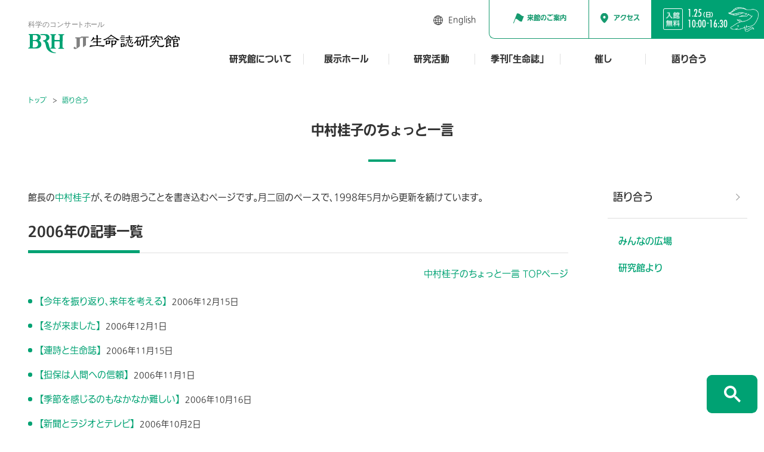

--- FILE ---
content_type: text/html; charset=UTF-8
request_url: https://www.brh.co.jp/salon/hitokoto/2006/
body_size: 9641
content:
<!DOCTYPE html>
<html lang="ja">

<head>
  <meta charset="UTF-8">
  <meta http-equiv="X-UA-Compatible" content="IE=edge" />
  <meta name="viewport" content="width=device-width, initial-scale=1">
  <meta name="format-detection" content="telephone=no,address=no,email=no">
      <meta name="description" content="JT生命誌研究館は&ldquo;生きている&rdquo;を見つめ&ldquo;生きる&rdquo;を考えています。生命誌について、研究館の活動について、生命誌から生れた世界観について、ホームページの構成について、館のメンバーの書いた日記についてなどなど是非ご意見をお願いします。">
    <!--OG TAG START -->
      <meta property="og:type" content="article">
    <meta property="og:title" content="2006年の記事一覧">
  <meta property="og:url" content="https://www.brh.co.jp/salon/hitokoto/2006/">
  <meta property="og:image" content="https://www.brh.co.jp/common/img/thumb_fb.png">
      <meta property="og:description" content="JT生命誌研究館は&ldquo;生きている&rdquo;を見つめ&ldquo;生きる&rdquo;を考えています。生命誌について、研究館の活動について、生命誌から生れた世界観について、ホームページの構成について、館のメンバーの書いた日記についてなどなど是非ご意見をお願いします。">
    <meta property="og:site_name" content="JT生命誌研究館">
    <!--OG TAG end -->
  <link rel="icon" href="/common/img/favicon.ico">
  <link rel="apple-touch-icon" href="/common/img/icon.png">
  <link rel="stylesheet" href="/common/css/lib/flatpickr.min.css">
  <link rel="stylesheet" href="/common/css/common.css?v=1.2">
  <link rel="stylesheet" href="/common/css/lib/venobox.css">
        <link href="/salon/css/style.css?v=1.2" rel="stylesheet">
          <title>2006年の記事一覧 | JT生命誌研究館</title>
  
  <!-- Google Tag Manager -->
  <script>
    (function(w, d, s, l, i) {
      w[l] = w[l] || [];
      w[l].push({
        'gtm.start': new Date().getTime(),
        event: 'gtm.js'
      });
      var f = d.getElementsByTagName(s)[0],
        j = d.createElement(s),
        dl = l != 'dataLayer' ? '&l=' + l : '';
      j.async = true;
      j.src =
        'https://www.googletagmanager.com/gtm.js?id=' + i + dl;
      f.parentNode.insertBefore(j, f);
    })(window, document, 'script', 'dataLayer', 'GTM-P5D543S');
  </script>
  <!-- End Google Tag Manager -->
  <script type="text/javascript" src="//webfont.fontplus.jp/accessor/script/fontplus.js?AoLijhqMriI%3D&box=wlQioDTBzMU%3D&timeout=5&pm=1&aa=1&ab=2" charset="utf-8"></script>
</head>

<body>

  <!-- Google Tag Manager (noscript) -->
  <noscript><iframe src="https://www.googletagmanager.com/ns.html?id=GTM-P5D543S"
      height="0" width="0" style="display:none;visibility:hidden"></iframe></noscript>
  <!-- End Google Tag Manager (noscript) -->

  <div id="body-inner">

    <header id="header">
      <h1 class="header-logo">
                    <a href="/">
              <picture>
                <source media="(min-width:768px)" srcset="/common/img/logo.svg">
                <source media="(max-width:768px)" srcset="/common/img/logo@sp.svg">
                <img src="/common/img/logo.svg" alt="[科学のコンサートホール]BRH JT生命誌研究館" width="271" height="51">
              </picture>
                        </a>
      </h1>

      <div class="header-menu">
        <nav class="gnav-wrap">
          <ul id="gnav">
            <li class="gnav-item">
              <a href="/about_seimeishi/" class="gnav-item-link">研究館について</a>
              <div class="gnav-item-contents">
                <div class="gnav-item-contents-inner">
                  <div class="gnav-item-contents-about">
                    <p class="gnav-item-contents-about-ttl">研究館について</p>
                    <!-- <p class="gnav-item-contents-about-txt">「JT生命誌研究館」はどんなところか、まずはこちらをご覧ください。</p> -->
                    <p class="gnav-item-contents-about-btn">
                      <a href="/about_seimeishi/">研究館についてトップ</a>
                    </p>
                  </div>
                  <div class="gnav-item-contents-list">
                    <div class="gnav-item-contents-boxwrap">
                      <div class="gnav-item-contents-box -pcCol2 -pcHeightL">
                        <p class="gnav-item-contents-box-ttl"><a href="/about_seimeishi/brh/"><span>JT生命誌研究館とは</span></a></p>
                        <img src="/common/img/gnav_about01.jpg" alt="">
                      </div>
                      <div class="gnav-item-contents-box -pcCol2 -pcHeightL">
                        <p class="gnav-item-contents-box-ttl"><a href="/about_seimeishi/biohistory/"><span>ようこそ<br class="-pcItem-i">JT生命誌研究館へ</span></a></p>
                        <img src="/common/img/gnav_about07.jpg" alt="">
                      </div>
                      <div class="gnav-item-contents-box -pcCol3">
                        <p class="gnav-item-contents-box-ttl"><a href="/about_seimeishi/message/"><span>館長・顧問・<br class="-pcItem-i">名誉館長より</span></a></p>
                        <img src="/common/img/gnav_about03.jpg" alt="">
                      </div>
                      <div class="gnav-item-contents-box -pcCol3">
                        <p class="gnav-item-contents-box-ttl"><a href="/about_seimeishi/staff/"><span>組織紹介</span></a></p>
                        <img src="/common/img/gnav_about04.jpg" alt="">
                      </div>
                      <div class="gnav-item-contents-box -pcCol3">
                        <p class="gnav-item-contents-box-ttl"><a href="/about_seimeishi/history/"><span>沿革</span></a></p>
                        <img src="/common/img/gnav_about05.jpg" alt="">
                      </div>
                      <!-- <div class="gnav-item-contents-box -pcHeightL -pcLabelLeft -pcPdg04">
                        <p class="gnav-item-contents-box-ttl"><a href="/about_seimeishi/biohistory/"><span>ようこそJT生命誌研究館へ</span></a></p>
                        <img src="/common/img/gnav_about06.jpg" alt="">
                      </div> -->
                      <div class="gnav-item-contents-box -pcCol2 -pcHeightL -pcPdg03">
                        <p class="gnav-item-contents-box-ttl"><a href="/about_seimeishi/visiting/"><span>施設紹介</span></a></p>
                        <img src="/common/img/gnav_about02.jpg" alt="">
                      </div>
                      <div class="gnav-item-contents-box -pcCol2 -pcHeightL -pcPdg03">
                        <p class="gnav-item-contents-box-ttl"><a href="/30th/" target="_blank"><span>30周年を経て</span></a></p>
                        <img src="/common/img/gnav_about08.jpg" alt="">
                      </div>
                    </div>
                  </div>
                </div>
              </div>
            </li>
            <li class="gnav-item">
              <a href="/exhibition_hall/" class="gnav-item-link">展示ホール</a>
              <div class="gnav-item-contents">
                <div class="gnav-item-contents-inner">
                  <div class="gnav-item-contents-about">
                    <p class="gnav-item-contents-about-ttl">展示ホール</p>
                    <!-- <p class="gnav-item-contents-about-txt">誰でも訪れることができる生命誌を楽しむ場（ホール）をご案内します。</p> -->
                    <p class="gnav-item-contents-about-btn">
                      <a href="/exhibition_hall/">展示ホールトップ</a>
                    </p>
                  </div>
                  <div class="gnav-item-contents-list">
                    <div class="gnav-item-contents-boxwrap">
                      <div class="gnav-item-contents-box -pcCol2 -pcHeightL">
                        <p class="gnav-item-contents-box-ttl"><a href="/exhibition_hall/hall/">館内展示</a></p>
                        <img src="/common/img/gnav_exhibition01.jpg" alt="">
                      </div>
                      <div class="gnav-item-contents-box -pcCol2 -pcHeightL">
                        <p class="gnav-item-contents-box-ttl"><a href="/exhibition_hall/movie/">映像作品</a></p>
                        <img src="/common/img/gnav_exhibition02.jpg" alt="">
                      </div>
                      <div class="gnav-item-contents-box -pcCol3">
                        <p class="gnav-item-contents-box-ttl"><a href="/exhibition_hall/goods/">研究館グッズ</a></p>
                        <img src="/common/img/gnav_exhibition03.jpg" alt="">
                      </div>
                      <div class="gnav-item-contents-box -pcCol3">
                        <p class="gnav-item-contents-box-ttl"><a href="/exhibition_hall/e-book/">電子ブック</a></p>
                        <img src="/common/img/gnav_exhibition04.jpg" alt="">
                      </div>
                      <div class="gnav-item-contents-box -pcCol3">
                        <p class="gnav-item-contents-box-ttl"><a href="/exhibition_hall/travelingexhibition/">出張展示・貸出</a></p>
                        <img src="/common/img/gnav_exhibition05.jpg" alt="">
                      </div>
                      <div class="gnav-item-contents-box -pcCol2 -pcPdg02">
                        <p class="gnav-item-contents-box-ttl"><a href="/exhibition_hall/guidedtour/">スタッフによる展示ガイド</a></p>
                        <img src="/common/img/gnav_exhibition06.jpg" alt="">
                      </div>
                      <div class="gnav-item-contents-box -pcCol2 -pcPdg02">
                        <p class="gnav-item-contents-box-ttl"><a href="/exhibition_hall/audioguide/">音声ガイド</a></p>
                        <img src="/common/img/gnav_exhibition07.jpg" alt="">
                      </div>
                      <div class="gnav-item-contents-box -pcCol2 -pcPdg02">
                        <p class="gnav-item-contents-box-ttl"><a href="/exhibition_hall/workbook/">展示ワークシート</a></p>
                        <img src="/common/img/gnav_exhibition08.jpg" alt="">
                      </div>
                    </div>
                  </div>
                </div>
              </div>
            </li>
            <li class="gnav-item">
              <a href="/research/" class="gnav-item-link">研究活動</a>
              <div class="gnav-item-contents">
                <div class="gnav-item-contents-inner">
                  <div class="gnav-item-contents-about">
                    <p class="gnav-item-contents-about-ttl">研究活動</p>
                    <!-- <p class="gnav-item-contents-about-txt">研究館の活動の中心です。5つの研究を発信します。</p> -->
                    <p class="gnav-item-contents-about-btn research_publication-btn">
                      <a href="/research/">研究活動トップ</a>
                    </p>
                    <p class="gnav-item-contents-about-btn research_publication-btn">
                      <a href="/research/publication/" class="cmn-btn01 -colorReverse">最新論文</a>
                    </p>
                  </div>
                  <div class="gnav-item-contents-list -labo">
                    <ul class="gnav-item-contents-labo">
                      <li class="gnav-item-contents-labo-item">
                        <p class="gnav-item-contents-labo-ttl">
                          <span><svg class="lab01">
                              <use xlink:href="/common/img/@sprite.svg#lab01" />
                            </svg></span>
                          <span class="label">チョウが食草を見分けるしくみを探る<span>昆虫食性進化研究室</span></span>
                        </p>
                        <div class="gnav-item-contents-labo-item-inner">
                          <ul class="gnav-item-contents-labo-child">
                            <li><a href="/research/lab01/info/">ラボの概要</a></li>
                          </ul>
                          <div class="gnav-item-contents-labo-childwrap">
                            <p class="gnav-item-contents-labo-sttl">研究室サイト</p>
                            <ul class="gnav-item-contents-labo-child">
                              <li><a href="/research/lab01/" target="_blank">トップ</a></li>
                              <li><a href="/salon/blog/?category=999&labo=1">ラボ日記</a></li>
                              <li><a href="/research/lab01/report/" target="_blank">論文一覧</a></li>
                            </ul>
                          </div>
                        </div>
                      </li>
                      <li class="gnav-item-contents-labo-item">
                        <p class="gnav-item-contents-labo-ttl">
                          <span><svg class="lab04">
                              <use xlink:href="/common/img/@sprite.svg#lab04" />
                            </svg></span>
                          <span class="label">ハエとクモ、そしてヒトの祖先を知ろう<span>細胞・発生・進化研究室</span></span>
                        </p>
                        <div class="gnav-item-contents-labo-item-inner">
                          <ul class="gnav-item-contents-labo-child">
                            <li><a href="/research/lab04/info/">ラボの概要</a></li>
                          </ul>
                          <div class="gnav-item-contents-labo-childwrap">
                            <p class="gnav-item-contents-labo-sttl">研究室サイト</p>
                            <ul class="gnav-item-contents-labo-child">
                              <li><a href="/research/lab04/" target="_blank">トップ</a></li>
                              <li><a href="/salon/blog/?category=999&labo=3">ラボ日記</a></li>
                              <li><a href="/research/lab04/report/" target="_blank">論文一覧</a></li>
                            </ul>
                          </div>
                        </div>
                      </li>
                      <li class="gnav-item-contents-labo-item">
                        <p class="gnav-item-contents-labo-ttl">
                          <span><svg class="lab06">
                              <use xlink:href="/common/img/@sprite.svg#lab06_2" />
                            </svg></span>
                          <span class="label">細胞がからだを建築するしくみを探る<span>形態発生研究室</span></span>
                        </p>
                        <div class="gnav-item-contents-labo-item-inner">
                          <ul class="gnav-item-contents-labo-child">
                            <li><a href="/research/lab06/info/">ラボの概要</a></li>
                          </ul>
                          <div class="gnav-item-contents-labo-childwrap">
                            <p class="gnav-item-contents-labo-sttl">研究室サイト</p>
                            <ul class="gnav-item-contents-labo-child">
                              <li><a href="/research/lab06/" target="_blank">トップ</a></li>
                              <li><a href="/salon/blog/?category=999&labo=5">ラボ日記</a></li>
                              <li><a href="/research/lab06/report/" target="_blank">論文一覧</a></li>
                            </ul>
                          </div>
                        </div>
                      </li>
                    </ul>
                    <div class="gnav-item-contents-boxwrap">
                      <div class="gnav-item-contents-box -pcPdg02">
                        <p class="gnav-item-contents-box-ttl"><a href="/research/sicp/">表現を通して生きものを考えるセクター</a></p>
                        <img src="/common/img/gnav_research01.jpg" alt="">
                      </div>
                      <div class="gnav-item-contents-box -pcPdg02">
                        <p class="gnav-item-contents-box-ttl"><a href="/research/director/">館長・顧問論文</a></p>
                        <img src="/common/img/gnav_research02.jpg" alt="">
                      </div>
                      <div class="gnav-item-contents-box -pcCol3 -pcLabelCenter -pcHeightS -pcFontS">
                        <p class="gnav-item-contents-box-ttl"><a href="/research/formerlab/">これまでのラボ・研究</a></p>
                      </div>
                      <div class="gnav-item-contents-box -pcCol3 -pcLabelCenter -pcHeightS -pcFontS">
                        <p class="gnav-item-contents-box-ttl"><a href="/research/gradschool/">大学院を希望する方へ</a></p>
                      </div>
                      <div class="gnav-item-contents-box -pcCol3 -pcLabelCenter -pcHeightS -pcFontS">
                        <p class="gnav-item-contents-box-ttl"><a href="/research/morals/">BRHでの研究における<br>倫理的配慮について</a></p>
                      </div>
                    </div>
                  </div>
                </div>
              </div>
            </li>
            <li class="gnav-item">
              <a href="/publication/" class="gnav-item-link">季刊「生命誌」</a>
              <div class="gnav-item-contents">
                <div class="gnav-item-contents-inner">
                  <div class="gnav-item-contents-about">
                    <p class="gnav-item-contents-about-ttl">季刊「生命誌」</p>
                    <!-- <p class="gnav-item-contents-about-txt">「生きている」を見つめ、「生きる」を考える季刊「生命誌」をホームページで発行しています。</p> -->
                    <p class="gnav-item-contents-about-btn">
                      <a href="/publication/">季刊「生命誌」トップ</a>
                    </p>
                  </div>
                  <div class="gnav-item-contents-list">
                    <div class="gnav-item-contents-boxwrap">
                      <div class="gnav-item-contents-box -pcCol2 -pcHeightL">
                        <p class="gnav-item-contents-box-ttl"><a href="/publication/journal/123/" target="_blank">最新号</a></p>
                        <img src="/common/img/gnav_publication01.jpg" alt="">
                      </div>
                      <div class="gnav-item-contents-box -pcCol2 -pcHeightL">
                        <p class="gnav-item-contents-box-ttl"><a href="/publication/archive/">アーカイブ</a></p>
                        <img src="/common/img/gnav_publication02.jpg" alt="">
                      </div>
                      <div class="gnav-item-contents-box -pcCol2">
                        <p class="gnav-item-contents-box-ttl"><a href="/publication/cards/">カード</a></p>
                        <img src="/common/img/gnav_publication03.jpg" alt="">
                      </div>
                      <div class="gnav-item-contents-box -pcCol2">
                        <p class="gnav-item-contents-box-ttl"><a href="/publication/cards/papercraft/">紙工作</a></p>
                        <img src="/common/img/gnav_publication05.jpg" alt="">
                      </div>
                      <div class="gnav-item-contents-box -pcCol2 -pcHeightS -pcLabelCenter">
                        <p class="gnav-item-contents-box-ttl"><a href="http://brh.co.jp/s_library/interview/" target="_blank">サイエンティスト・ライブラリー</a></p>
                      </div>
                    </div>
                  </div>
                </div>
              </div>
            </li>
            <li class="gnav-item">
              <a href="/event_lecture/" class="gnav-item-link">催し</a>
              <div class="gnav-item-contents">
                <div class="gnav-item-contents-inner">
                  <div class="gnav-item-contents-about">
                    <p class="gnav-item-contents-about-ttl">催し</p>
                    <!-- <p class="gnav-item-contents-about-txt">生きもの研究に触れる、さまざまなイベントはこちらから。</p> -->
                    <p class="gnav-item-contents-about-btn event_lecture-btn">
                      <a href="/event_lecture/">催しトップ</a>
                    </p>
                    <p class="gnav-item-contents-about-btn event_lecture-btn">
                      <a href="https://www.youtube.com/user/BRHjapan/featured" class="cmn-btn01 -colorReverse" target="_blank">映像で楽しむ</a>
                    </p>
                  </div>
                  <div class="gnav-item-contents-list">
                    <div class="gnav-item-contents-boxwrap -event">
                      <div class="gnav-item-contents-box -pcCol2 -pcHeightL">
                        <p class="gnav-item-contents-box-ttl"><a href="/event_lecture/category/inside">館内の催し</a></p>
                        <img src="/common/img/gnav_event01.jpg" alt="">
                      </div>
                      <div class="gnav-item-contents-box -pcCol2 -pcHeightL">
                        <p class="gnav-item-contents-box-ttl"><a href="/event_lecture/category/outside">館外の催し</a></p>
                        <img src="/common/img/gnav_event02.jpg" alt="">
                      </div>
                    </div>
                  </div>
                </div>
              </div>
            </li>
            <li class="gnav-item">
              <a href="/salon/" class="gnav-item-link">語り合う</a>
              <div class="gnav-item-contents">
                <div class="gnav-item-contents-inner">
                  <div class="gnav-item-contents-about">
                    <p class="gnav-item-contents-about-ttl">語り合う</p>
                    <p class="gnav-item-contents-about-txt">研究館へのご意見やご感想はこちらからお寄せください。館メンバーも発信します。</p>
                    <p class="gnav-item-contents-about-btn">
                      <a href="/salon/">語り合うトップ</a>
                    </p>
                  </div>
                  <div class="gnav-item-contents-list">
                    <div class="gnav-item-contents-boxwrap">
                      <div class="gnav-item-contents-box -pcCol2 -boxSalon">
                        <p class="gnav-item-contents-box-ttl">
                          <a href="/salon/talk/">
                            <span><img src="/common/img/gnav_salon01.jpg" alt="" width="231" height="140"></span>
                            みんなの広場
                          </a>
                        </p>
                      </div>
                      <div class="gnav-item-contents-box -pcCol2 -boxSalon">
                        <p class="gnav-item-contents-box-ttl">
                          <a href="/salon/blog/">
                            <span class="-img02"><img src="/common/img/gnav_salon02.jpg" alt="" width="232" height="140"></span>
                            研究館より
                          </a>
                        </p>
                      </div>
                    </div>
                  </div>
                </div>
              </div>
            </li>
          </ul>
        </nav>

        <div class="header-utility">
          <div class="header-guideButton -spItem">
            <a href="/about_seimeishi/visiting/" class="header-guideButton-link">
              <p>来館のご案内</p>
            </a>
          </div>

          <ul class="header-utility-other-sns -spItem">
            <li><a href="https://lin.ee/Is7K9Tn" target="_blank"><img src="/common/img/icon_line.png" alt="line"></a></li>
            <!-- <li><a href="https://www.facebook.com/brhjournal/" target="_blank"><img src="/common/img/icon_fb.png" alt="facebook"></a></li> -->
            <li><a href="https://www.instagram.com/brh_butterfly_nursery/" target="_blank"><img src="/common/img/icon_instagram.png" alt="instagram"></a></li>
          </ul>

          <!-- <ul class="header-utility-sub-other -spItem">
            <li class="-spItem"><a href="#" class="header-search-btn">サイト内検索</a></li>
          </ul> -->

          <ul class="header-utility-other">
            <!-- <li><a href="/how_to/visit/">研究館へ行く</a></li>
            <li><a href="/how_to/enjoy1/">みんなで楽しむ</a></li>
            <li><a href="/how_to/enjoy2/">自宅で楽しむ</a></li>
            <li><a href="https://www.youtube.com/user/BRHjapan/featured" target="_blank">映像で楽しむ</a></li> -->
                          <li class="-english"><a href="/en/">English</a></li>
            
            <!-- <li class="-spItem"><a href="#" class="header-search-btn">サイト内検索</a></li> -->
          </ul>

          <ul class="header-utility-other -sp">
            <!-- <li><a href="/how_to/visit/">研究館へ行く</a></li>
          <li><a href="/how_to/enjoy2/">自宅で楽しむ</a></li>
          <li><a href="/how_to/enjoy1/">みんなで楽しむ</a></li> -->
            <li><a href="#" class="header-search-btn">サイト内検索</a></li>
            <li><a href="/faq/">よくあるご質問</a></li>
            <li><a href="/contact/">お問合せ先一覧</a></li>
            <li><a href="/terms/">サイトのご利用について</a></li>
            <li><a href="/privacy/">プライバシーポリシー</a></li>
            <li><a href="/socialmedia/">ソーシャルメディアポリシー</a></li>
          </ul>
        </div>

        <p id="header-close">閉じる</p>
      </div>

      
      <p class="header-spHour">
        <a href="#" class="svg-wrap header-spHour-btn">
          <svg class="clock">
            <use xlink:href="/common/img/@sprite.svg#clock" />
          </svg>
          <span>開館時間</span>
        </a>
      </p>

      <div class="header-hour">
        <div class="header-hour-inner">
          <div class="header-hour-main">
            <div class="header-hour-main-item">
              <p class="header-hour-main-day"><span id="hour-day"></span>（<span id="hour-dofw">日月火水木金土</span>）</p>
              <p class="header-hour-main-time">
                10:00<span>-</span>16:30
              </p>
            </div>
          </div>
          <div class="header-hour-sub"><span></span></div>
          <p class="header-hour-free">
            <img src="/common/img/header_free.png" alt="入場無料" width="35" height="38">
          </p>
          <div class="header-hour-load">
            <div>
              <img src="/common/img/hour_loader.svg" alt="" width="24" height="8">
            </div>
          </div>
        </div>
      </div>

      <div class="header-guideButton">
        <a href="/about_seimeishi/visiting/" class="header-guideButton-link">
          <p>来館のご案内</p>
        </a>
      </div>
      <div class="header-accessButton">
        <a href="/about_seimeishi/visiting/#access" class="header-accessButton-link">
          <p>アクセス</p>
        </a>
      </div>

      <p class="header-spmenu">
        <span class="header-spmenu-icon"><span></span></span>
        <span class="header-spmenu-label">メニュー</span>
      </p>

      <p class="header-access">
        <a href="/about_seimeishi/visiting/#access" class="svg-wrap">
          <svg class="train">
            <use xlink:href="/common/img/@sprite.svg#train" />
          </svg>
          <span>アクセス</span>
        </a>
      </p>

      <!-- ////////////////////////////// calendar START -->
      <div class="header-calendar">
        <input class="flatpickr flatpickr-input" type="text" placeholder="" readonly="readonly" id="flatpickr">
      </div>
      <!-- ////////////////////////////// calendar END -->
    </header><ol class="topicpath" itemscope itemtype="http://schema.org/BreadcrumbList">
<li itemprop="itemListElement" itemscope itemtype="http://schema.org/ListItem">
<a itemprop="item" href="/"><span itemprop="name">トップ</span></a>
<meta itemprop="position" content="1">
</li>
<li itemprop="itemListElement" itemscope itemtype="http://schema.org/ListItem">
<a itemprop="item" href="/salon/"><span itemprop="name">語り合う</span></a>
<meta itemprop="position" content="2">
</li>
<li itemprop="itemListElement" itemscope itemtype="http://schema.org/ListItem">
<a itemprop="item" href="/salon/hitokoto/2006/"><span itemprop="name">2006年の記事一覧</span></a>
<meta itemprop="position" content="3">
</li>
</ol>

<h2 class="page-ttl"><span>中村桂子のちょっと一言</span></h2>

<div id="contents-wrapper" class="-pcFlex">

<!-- //////////////////////////////////////// main START -->
<main id="main">
<article class="article">

  <section>
    <div class="shift-contents salon hitokoto-index">

      <p class="summary">館長の<a href="/about_seimeishi/message/">中村桂子</a>が、その時思うことを書き込むページです。月二回のペースで、1998年5月から更新を続けています。</p>

      <div class="article">
        <div class="header">
          <h3 class="cmn-ttl01"><span>2006年の記事一覧</span></h3>
          <p class="arrow"><a href="/salon/hitokoto/">中村桂子のちょっと一言 TOPページ</a></p>
        <!-- / .header --></div>

        <div class="salon-shift-body">

          <div class="section">
            <ul class="cmn-list salon-index">
              <li><a href="/salon/hitokoto/2006/post_000024.php">【今年を振り返り、来年を考える】</a><span>2006年12月15日</span></li>
  						<li><a href="/salon/hitokoto/2006/post_000023.php">【冬が来ました】</a><span>2006年12月1日</span></li>
  						<li><a href="/salon/hitokoto/2006/post_000022.php">【連詩と生命誌】</a><span>2006年11月15日</span></li>
  						<li><a href="/salon/hitokoto/2006/post_000021.php">【担保は人間への信頼】</a><span>2006年11月1日</span></li>
  						<li><a href="/salon/hitokoto/2006/post_000020.php">【季節を感じるのもなかなか難しい】</a><span>2006年10月16日</span></li>
  						<li><a href="/salon/hitokoto/2006/post_000019.php">【新聞とラジオとテレビ】</a><span>2006年10月2日</span></li>
  						<li><a href="/salon/hitokoto/2006/post_000018.php">【改めて“生きる”を基本に考える】</a><span>2006年9月15日</span></li>
  						<li><a href="/salon/hitokoto/2006/post_000017.php">【いつも本物で－かけ声と数字は結構】</a><span>2006年9月1日</span></li>
  						<li><a href="/salon/hitokoto/2006/post_000016.php">【八月に思う─「生命の樹」と「明日の神話」】</a><span>2006年8月15日</span></li>
  						<li><a href="/salon/hitokoto/2006/post_000015.php">【アナログはいいなあ】</a><span>2006年8月1日</span></li>
  						<li><a href="/salon/hitokoto/2006/post_000014.php">【中東の小さな国チュニジア】</a><span>2006年7月14日</span></li>
  						<li><a href="/salon/hitokoto/2006/post_000013.php">【“それ行けー”と大声で】</a><span>2006年7月3日</span></li>
  						<li><a href="/salon/hitokoto/2006/post_000012.php">【思索の道はなかなか遠い】</a><span>2006年6月15日</span></li>
  						<li><a href="/salon/hitokoto/2006/post_000011.php">【子どもとしての体験を伝える役割】</a><span>2006年6月1日</span></li>
  						<li><a href="/salon/hitokoto/2006/post_000010.php">【科学的な数字だけが事実ではない】</a><span>2006年5月15日</span></li>
  						<li><a href="/salon/hitokoto/2006/post_000009.php">【10歳に注目】</a><span>2006年5月1日</span></li>
  						<li><a href="/salon/hitokoto/2006/post_000008.php">【小さな生きものたちも戸惑ってるようで】</a><span>2006年4月17日</span></li>
  						<li><a href="/salon/hitokoto/2006/post_000007.php">【わたくしはそのとほり書いたまでです】</a><span>2006年4月3日</span></li>
  						<li><a href="/salon/hitokoto/2006/post_000006.php">【時間－歴史－物語－人生－・・・】</a><span>2006年3月15日</span></li>
  						<li><a href="/salon/hitokoto/2006/post_000005.php">【サイエンス・コミュニケーション】</a><span>2006年3月1日</span></li>
  						<li><a href="/salon/hitokoto/2006/post_000004.php">【「美しい」がわかる人、わからない人】</a><span>2006年2月15日</span></li>
  						<li><a href="/salon/hitokoto/2006/post_000003.php">【こころとはなにかと聞かないで下さい】</a><span>2006年2月1日</span></li>
  						<li><a href="/salon/hitokoto/2006/post_000002.php">【強さと大らかさに圧倒されて】</a><span>2006年1月16日</span></li>
  						<li><a href="/salon/hitokoto/2006/post_000001.php">【美しくないことはしない-更には美しいことを積極的に-】</a><span>2006年1月5日</span></li>
            </ul>
          <!-- / .section --></div>



        </div>


      <!-- / .article --></div>



      <div class="backnumberArea">
  <h3>中村桂子のちょっと一言</h3>
  <ul>
    <li><a href="/salon/hitokoto/2019/"><img src="/imgs/common/module/btn_backnumber_2019.gif" alt="2019年" width="96" height="56" class="btn" /></a></li>
    <li><a href="/salon/hitokoto/2018/"><img src="/imgs/common/module/btn_backnumber_2018.gif" alt="2018年" width="96" height="56" class="btn" /></a></li>
    <li><a href="/salon/hitokoto/2017/"><img src="/imgs/common/module/btn_backnumber_2017.gif" alt="2017年" width="96" height="56" class="btn" /></a></li>
    <li><a href="/salon/hitokoto/2016/"><img src="/imgs/common/module/btn_backnumber_2016.gif" alt="2016年" width="96" height="56" class="btn" /></a></li>
    <li><a href="/salon/hitokoto/2015/"><img src="/imgs/common/module/btn_backnumber_2015.gif" alt="2015年" width="96" height="56" class="btn" /></a></li>
    <li><a href="/salon/hitokoto/2014/"><img src="/imgs/common/module/btn_backnumber_2014.gif" alt="2014年" width="96" height="56" class="btn" /></a></li>
    <li><a href="/salon/hitokoto/2013/"><img src="/imgs/common/module/btn_backnumber_2013.gif" alt="2013年" width="96" height="56" class="btn" /></a></li>
    <li><a href="/salon/hitokoto/2012/"><img src="/imgs/common/module/btn_backnumber_2012.gif" alt="2012年" width="96" height="56" class="btn" /></a></li>
    <li><a href="/salon/hitokoto/2011/"><img src="/imgs/common/module/btn_backnumber_2011.gif" alt="2011年" width="96" height="56" class="btn" /></a></li>
    <li><a href="/salon/hitokoto/2010/"><img src="/imgs/common/module/btn_backnumber_2010.gif" alt="2010年" width="96" height="56" class="btn" /></a></li>
    <li><a href="/salon/hitokoto/2009/"><img src="/imgs/common/module/btn_backnumber_2009.gif" alt="2009年" width="96" height="56" class="btn" /></a></li>
    <li><a href="/salon/hitokoto/2008/"><img src="/imgs/common/module/btn_backnumber_2008.gif" alt="2008年" width="96" height="56" class="btn" /></a></li>
    <li><a href="/salon/hitokoto/2007/"><img src="/imgs/common/module/btn_backnumber_2007.gif" alt="2007年" width="96" height="56" class="btn" /></a></li>
    <li><a href="/salon/hitokoto/2006/"><img src="/imgs/common/module/btn_backnumber_2006.gif" alt="2006年" width="96" height="56" class="btn" /></a></li>
    <li><a href="/salon/hitokoto/2005/"><img src="/imgs/common/module/btn_backnumber_2005.gif" alt="2005年" width="96" height="56" class="btn" /></a></li>
    <li><a href="/salon/hitokoto/2004/"><img src="/imgs/common/module/btn_backnumber_2004.gif" alt="2004年" width="96" height="56" class="btn" /></a></li>
    <li><a href="/salon/hitokoto/2003/"><img src="/imgs/common/module/btn_backnumber_2003.gif" alt="2003年" width="96" height="56" class="btn" /></a></li>
    <li><a href="/salon/hitokoto/2002/"><img src="/imgs/common/module/btn_backnumber_2002.gif" alt="2002年" width="96" height="56" class="btn" /></a></li>
    <li><a href="/salon/hitokoto/2001/"><img src="/imgs/common/module/btn_backnumber_2001.gif" alt="2001年" width="96" height="56" class="btn" /></a></li>
    <li><a href="/salon/hitokoto/2000/"><img src="/imgs/common/module/btn_backnumber_2000.gif" alt="2000年" width="96" height="56" class="btn" /></a></li>
    <li><a href="/salon/hitokoto/1999/"><img src="/imgs/common/module/btn_backnumber_1999.gif" alt="1999年" width="96" height="56" class="btn" /></a></li>
    <li><a href="/salon/hitokoto/1998/"><img src="/imgs/common/module/btn_backnumber_1998.gif" alt="1998年" width="96" height="56" class="btn" /></a></li>
  </ul>
<!-- / .backnumberArea --></div>

    </div>

  </section>



</article>
</main>
<!-- //////////////////////////////////////// main END -->

<!-- //////////////////////////////////////// side START -->
<aside id="side">
  <p class="side-ttl"><a href="/salon/">語り合う</a></p>

  <nav class="side-nav">
    <div class="side-nav-item">
      <p class="side-nav-ttl"><a href="/salon/talk/">みんなの広場</a></p>
      <ul class="side-nav-list">
        <li><a href="/salon/talk/">すべて</a></li>
        <li><a href="/salon/talk/?category=1">生命誌について</a></li>
        <li><a href="/salon/talk/?category=2">研究</a></li>
        <li><a href="/salon/talk/?category=３">季刊誌</a></li>
        <li><a href="/salon/talk/?category=4">展示映像</a></li>
        <li><a href="/salon/talk/?category=99">その他</a></li>
        <li><a href="/salon/talk/archives/">2019年11月以前のアーカイブ</a></li>
      </ul>
    </div>

    <div class="side-nav-item">
      <p class="side-nav-ttl"><a href="/salon/blog/">研究館より</a></p>
      <ul class="side-nav-list">
        <li><a href="/salon/blog/">すべて</a></li>
        <li><a href="/salon/blog/?category=1">中村桂子のちょっと一言</a></li>
        <li><a href="/salon/blog/?category=999">ラボ日記</a></li>
        <li><a href="/salon/blog/?category=3">表現スタッフ日記</a></li>
        <li><a href="/salon/blog/?category=2">来館者の声</a></li>
        <li><a href="/salon/blog/archives/">2019年11月以前のアーカイブ</a></li>
      </ul>
    </div>
  </nav>
</aside>
<!-- //////////////////////////////////////// side END -->

</div><!-- .contents-wrapper -->


<!-- 研究館へ行く -->

<!-- 集いの場で楽しむ -->

<!-- 自宅で楽しむ -->

<!-- JT生命誌研究館とは -->

<!-- 施設紹介 -->

<!-- 出張展示・貸出 -->

<!-- 研究館グッズ -->

<!-- 電子ブック -->

<!-- スタッフによる展示ガイド -->

<!-- 音声ガイド -->

<!-- リサーチトップ -->

<!-- アーカイブ -->

<!-- カード -->

<!-- 語り合う トップ -->

<!-- 催し　トップ -->

<!-- 語り合う トップ -->
<!-- 展示ページに「電子ブック」バナーを表示 -->

<!-- ///////////////////////////////// box-search start -->
<div class="box-search">
  <form id="box-search-form" action="/search/">
    <div class="box-search-inner">
      <div class="box-search-input">
        <script async src="https://cse.google.com/cse.js?cx=007608498453690665226:n7vxrugemm5"></script>
        <div class="gcse-search"></div>
      </div>
    </div>
  </form>
  <div id="overlay"></div>
</div>
<!-- ///////////////////////////////// box-search end -->


<!-- ///////////////////////////////// box-search end -->
<div id="js-pcSearch" class="pcSearch">
  <form id="box-search-form" action="/search/">
    <div class="box-search-inner">
      <div class="box-search-input">
        <script async src="https://cse.google.com/cse.js?cx=007608498453690665226:n7vxrugemm5"></script>
        <div class="gcse-search"></div>
      </div>
    </div>
  </form>
</div>
<!-- ///////////////////////////////// box-search end -->

<footer id="footer">
  <div class="footer-inner">
    <p class="footer-logo">
                <a href="/">
            <picture>
              <source media="(min-width:768px)" srcset="/common/img/logo.jpg 1x,/common/img/logo@2x.jpg 2x">
              <source media="(max-width:768px)" srcset="/common/img/logo@sp.jpg">
              <img src="/common/img/logo.jpg" alt="JT生命誌研究館（Biohistory Research Hall）" width="220">
            </picture>
                    </a>
    </p>
          <p class="footer-add">大阪府高槻市紫町1-1 TEL:072-681-9750</p>
    
    <div class="footer-sitemap">
      <div class="footer-sitemap-item">
        <p class="footer-sitemap-ttl"><a href="/about_seimeishi/">研究館について</a></p>
        <ul class="footer-sitemap-list">
          <li><a href="/about_seimeishi/brh/">JT生命誌研究館とは</a></li>
          <li><a href="/about_seimeishi/biohistory/">ようこそJT生命誌研究館へ</a></li>
          <li><a href="/about_seimeishi/visiting/">施設紹介</a></li>
          <li><a href="/about_seimeishi/message/">館長・顧問・名誉館長より</a></li>
          <li><a href="/about_seimeishi/staff/">組織紹介</a></li>
          <li><a href="/about_seimeishi/history/">沿革</a></li>
          <li><a href="/about_seimeishi/okada/">岡田節人先生とJT生命誌研究館</a></li>
          <li><a href="/about_seimeishi/sdgs/">SDGsとの関わり</a></li>
          <li><a href="/30th/" target="_blank">30周年を経て</a></li>
        </ul>
      </div>
      <div class="footer-sitemap-item">
        <p class="footer-sitemap-ttl"><a href="/exhibition_hall/">展示ホール</a></p>
        <ul class="footer-sitemap-list">
          <li><a href="/exhibition_hall/hall/">館内展示</a></li>
          <li><a href="/exhibition_hall/movie/">映像作品</a></li>
          <li><a href="/exhibition_hall/travelingexhibition/">出張展示・貸出</a></li>
          <li><a href="/exhibition_hall/goods/">研究館グッズ</a></li>
          <li><a href="/exhibition_hall/e-book/">電子ブック</a></li>
          <li><a href="/exhibition_hall/guidedtour/">スタッフによる展示ガイド</a></li>
          <li><a href="/exhibition_hall/audioguide/">音声ガイド</a></li>
          <li><a href="/exhibition_hall/workbook/">展示ワークシート</a></li>
        </ul>
      </div>
      <div class="footer-sitemap-item">
        <p class="footer-sitemap-ttl"><a href="/research/">研究活動</a></p>
        <ul class="footer-sitemap-list">
          <li><a href="/research/lab01/info/">チョウが食草を見分けるしくみを探るラボ</a></li>
          <li><a href="/research/lab04/info/">ハエとクモ、そしてヒトの祖先を知ろうラボ</a></li>
          <li><a href="/research/lab06/info/">細胞がからだを建築するしくみを探るラボ</a></li>
          <li><a href="/research/sicp/">表現を通して生きものを考えるセクター</a></li>
          <li><a href="/research/director/">館長・顧問論文</a></li>
          <li><a href="/research/formerlab/">これまでのラボ・研究</a></li>
          <li><a href="/research/gradschool/">大学院を希望する方へ</a></li>
          <li><a href="/research/morals/">BRHでの研究における倫理的配慮について</a></li>
        </ul>
      </div>
      <div class="footer-sitemap-item">
        <p class="footer-sitemap-ttl"><a href="/publication/">季刊「生命誌」</a></p>
        <ul class="footer-sitemap-list">
          <li><a href="/publication/journal/123/" target="_blank">最新号</a></li>
          <li><a href="/publication/archive/">アーカイブ</a></li>
          <li><a href="/publication/cards/">カード</a></li>
          <li><a href="/publication/cards/papercraft/">紙工作</a></li>
          <li><a href="http://brh.co.jp/s_library/interview/" target="_blank" class="icon-blank">サイエンティスト・ライブラリー</a></li>
        </ul>
      </div>
      <div class="footer-sitemap-item">
        <p class="footer-sitemap-ttl"><a href="/event_lecture/">催し</a></p>
        <ul class="footer-sitemap-list">
          <li><a href="/event_lecture/category/inside">館内の催し</a></li>
          <li><a href="/event_lecture/category/outside">館外の催し</a></li>
        </ul>
      </div>
      <div class="footer-sitemap-item">
        <p class="footer-sitemap-ttl"><a href="/salon/">語り合う</a></p>
        <ul class="footer-sitemap-list">
          <li><a href="/salon/talk/">みんなの広場</a></li>
          <li><a href="/salon/blog/">研究館より</a></li>
        </ul>
      </div>
    </div>

    <div class="footer-utility">
      <ul class="footer-utility-list">
        <li><a href="/faq/">よくあるご質問</a></li>
        <li><a href="/contact/">お問合せ先一覧</a></li>
      </ul>

      <ul class="footer-utility-list">
        <li><a href="/terms/">サイトのご利用について</a></li>
        <li><a href="/privacy/">プライバシーポリシー</a></li>
        <li><a href="/socialmedia/">ソーシャルメディアポリシー</a></li>
      </ul>

      <ul class="footer-utility-sns">
        <li>
          <a href="https://lin.ee/Is7K9Tn" target="_blank" rel="noopener noreferrer">
            <img src="/common/img/foot_sns_line.png" alt="" width="26">
          </a>
        </li>
        <li>
          <a href="https://www.instagram.com/brh_butterfly_nursery/" target="_blank" rel="noopener noreferrer">
            <img src="/common/img/foot_sns_insta.png" alt="" width="26">
          </a>
        </li>
        <li>
          <a href="https://www.youtube.com/user/BRHjapan" target="_blank" rel="noopener noreferrer">
            <img src="/common/img/foot_sns_youtube.png" alt="" width="30">
          </a>
        </li>
      </ul>
    </div>

    <div class="footer-last">
      <p class="footer-copyright">COPYRIGHT © JT Biohistory Research Hall. All rights reserved.</p>
      <p class="footer-jt"><a href="https://www.jti.co.jp/" target="_blank"><img src="/common/img/logo_jt.png" alt="JT" width="35" height="30"></a></p>
    </div>
  </div>
</footer>
</div><!-- #body-inner -->




<script src="/common/js/lib/jquery-3.4.1.min.js"></script>
<script src="/common/js/lib/lazysizes.min.js"></script>
<script src="/common/js/lib/jquery.cookie.min.js"></script>
<script src="/common/js/lib/svgxuse.min.js"></script>
<script src="/common/js/lib/objectFitPolyfill.min.js"></script>
<script src="/common/js/lib/intersection-observer.js"></script>
<script src="/common/js/lib/venobox.min.js"></script>
<script src="/common/js/lib/flatpickr/flatpickr.min.js"></script>
<script src="/common/js/lib/flatpickr/ja.js"></script>
<script src="/common/js/app.js"></script>
<script src="/common/js/common.js"></script>
    <script src="/salon/js/script.js" ></script>
</body>

</html>


--- FILE ---
content_type: text/css
request_url: https://www.brh.co.jp/common/css/common.css?v=1.2
body_size: 41589
content:
@charset "UTF-8";abbr,address,article,aside,audio,b,blockquote,body,canvas,caption,cite,code,dd,del,details,dfn,div,dl,dt,em,fieldset,figcaption,figure,footer,form,h1,h2,h3,h4,h5,h6,header,hgroup,html,i,iframe,img,ins,kbd,label,legend,li,mark,menu,nav,object,ol,p,pre,q,samp,section,small,span,strong,sub,summary,sup,table,tbody,td,tfoot,th,thead,time,tr,ul,var,video{margin:0;padding:0;border:0;outline:0;font-size:100%;vertical-align:baseline;background:0 0}body{line-height:1}article,aside,details,figcaption,figure,footer,header,hgroup,menu,nav,section{display:block}ul{list-style:none}blockquote,q{quotes:none}blockquote:after,blockquote:before,q:after,q:before{content:none}a{margin:0;padding:0;font-size:100%;vertical-align:baseline;background:0 0}ins{background-color:#ff9;color:#000;text-decoration:none}mark{background-color:#ff9;color:#000;font-style:italic;font-weight:700}del{text-decoration:line-through}abbr[title],dfn[title]{border-bottom:1px dotted;cursor:help}table{border-collapse:collapse;border-spacing:0}hr{display:block;height:1px;border:0;border-top:1px solid #ccc;margin:1em 0;padding:0}input,select{vertical-align:middle}html{color:#333;overflow-y:scroll}@media screen and (max-width:767px){html{font-size:2.67vw}}@media screen and (min-width:768px),print{html{font-size:351.390922401%}}@media screen and (min-width:768px){html{font-size:7.3206442167vw}}@media screen and (min-width:1366px),print{html{font-size:625%}}body{font-family:"I-OTF-UDゴ表示Pro R","ヒラギノ角ゴ ProN W3","Hiragino Kaku Gothic ProN","メイリオ",Meiryo,sans-serif;font-size:160%;-webkit-text-size-adjust:100%}body *{-webkit-box-sizing:border-box;box-sizing:border-box;-webkit-font-smoothing:antialiased;-moz-osx-font-smoothing:grayscale}@media screen and (min-width:768px),print{body{font-size:.16rem;line-height:1.8}}@media screen and (max-width:767px){body{font-size:3.73vw;line-height:1.8}}#main{display:block}strong{font-family:"I-OTF-UDゴ表示Pro B"}a{color:#00a273;text-decoration:none}a:visited{color:#00a273}@media (hover:hover),screen and (-ms-high-contrast:active),screen and (-ms-high-contrast:none){a:hover{color:#b0b0b0}}sup{position:relative}@media screen and (min-width:768px),print{sup{font-size:.11rem;top:-.06rem}}@media screen and (max-width:767px){sup{font-size:2.93vw;top:-1.6vw}}sub{position:relative}@media screen and (min-width:768px),print{sub{font-size:.11rem}}@media screen and (max-width:767px){sub{font-size:2.93vw}}img{height:auto;line-height:1;max-width:100%;vertical-align:top}figcaption{color:#666}@media screen and (min-width:768px),print{figcaption{font-size:.12rem;margin-top:.08rem}}@media screen and (max-width:767px){figcaption{font-size:2.93vw;margin-top:1.6vw}}table{width:100%!important}table td img,table th img{vertical-align:middle}svg{font-size:0;fill:#00a273}.-center{text-align:center}.-right{text-align:right}.-left{text-align:left}@media (hover:hover),screen and (-ms-high-contrast:active),screen and (-ms-high-contrast:none){.-fade{-webkit-transition-duration:.2s;transition-duration:.2s;text-decoration:none!important}.-fade:hover{opacity:.8}}@media screen and (max-width:767px){.-spPdg{padding:0 5.33vw}}@media screen and (max-width:767px){.-spPdg.-pdgSmall{padding:0 4vw}}.-pcItem-i,.-spItem-i{display:inline-block}@media screen and (max-width:767px){.-pcItem,.-pcItem-i{display:none!important}}@media screen and (min-width:768px),print{.-spItem,.-spItem-i{display:none!important}}.-clearfix::after{display:block;clear:both;content:''}.-fr{float:right}.-fl{float:left}@media screen and (max-width:767px){.-spScroll{width:100%;overflow-x:auto;position:relative;padding-bottom:6px}.-spScroll::-webkit-scrollbar{height:6px}.-spScroll::-webkit-scrollbar-track{background:#ccc}.-spScroll::-webkit-scrollbar-thumb{background:#888}.-spScroll>*{width:200%!important}.-spScroll.-w300p>*{width:300%!important}.-spScroll+*{margin-top:10.67vw}}.-colorMain{color:#00a273}.-fontBold{font-family:"I-OTF-UDゴ表示Pro B"}.-fontEn{font-weight:700;font-family:DINMittelschriftLTPro!important}.-fontsizeS{font-size:.8em}.mt_xxs{margin-top:.08rem!important}@media screen and (max-width:767px){.mt_xxs{margin-top:1.07vw!important}}.mt_xs{margin-top:.16rem!important}@media screen and (max-width:767px){.mt_xs{margin-top:2.13vw!important}}.mt_s{margin-top:.24rem!important}@media screen and (max-width:767px){.mt_s{margin-top:5.07vw!important}}.mt_m{margin-top:.4rem!important}@media screen and (max-width:767px){.mt_m{margin-top:6.4vw!important}}.mt_l{margin-top:.64rem!important}@media screen and (max-width:767px){.mt_l{margin-top:8vw!important}}.mt_xl{margin-top:.8rem!important}@media screen and (max-width:767px){.mt_xl{margin-top:13.07vw!important}}.mt_xxl{margin-top:1.04rem!important}@media screen and (max-width:767px){.mt_xxl{margin-top:13.07vw!important}}.mt_xxxl{margin-top:1.44rem!important}@media screen and (max-width:767px){.mt_xxxl{margin-top:13.07vw!important}}body.ie{overflow-x:hidden}#wrapper{position:relative}@media screen and (max-width:767px){#main.-spPdg{padding:0 5.33vw}}@media screen and (min-width:768px),print{#contents-wrapper:not(.-pcFlex){margin-top:.3rem;padding:0 .2rem;margin-left:auto;margin-right:auto;max-width:13.06rem}}@media screen and (max-width:767px){#contents-wrapper:not(.-pcFlex){margin-top:4vw}}@media screen and (min-width:768px),print{#contents-wrapper.-pcFlex{display:-webkit-box;display:-ms-flexbox;display:flex;padding-left:.2rem;margin-left:auto;margin-right:auto;max-width:13.06rem}}@media screen and (min-width:768px),print{#contents-wrapper.-pcFlex #main{margin-right:.7rem;width:9.66rem}}@media screen and (min-width:768px),print{#contents-wrapper.-pcFlex #side{width:2.5rem}}@media screen and (max-width:767px){#contents-wrapper.-pcFlex #side{margin-top:18.67vw}}.fontNormal{font-weight:400!important;font-family:"I-OTF-UDゴ表示Pro R"}.all-wrap{font-family:"秀英丸ゴシック L";position:relative;background:no-repeat right top;background-size:100% auto}.all-wrap strong{font-family:inherit}.all-wrap #main.has-side{background-color:#fff}.all-wrap .cmn-btn01,.all-wrap .cmn-btn02{font-family:"秀英丸ゴシック B"}@media screen and (min-width:768px),print{.all-wrap{padding-top:.3rem;background-image:url(/publication/journal/101//img/common/bg01.jpg);background-size:150% auto}.all-wrap #contents-wrapper{padding-left:0;padding-right:0;-webkit-box-orient:horizontal;-webkit-box-direction:reverse;-ms-flex-direction:row-reverse;flex-direction:row-reverse;margin-top:0}.all-wrap #main.has-side{padding:.3rem .2rem;background-color:#fff}}@media screen and (max-width:767px){.all-wrap{padding:26.67vw 4vw 0;background-image:url(/publication/journal/101//img/common/bg01-sp.jpg)}.all-wrap #main.has-side{padding:5.33vw 4vw}}@media screen and (min-width:768px),print{.pcSearch{position:fixed;right:.12rem;bottom:0;z-index:999;width:3.61rem;overflow:hidden;border-radius:.1rem!important;margin-bottom:.3rem}.pcSearch.-active .box-search-input .gsc-input-box{-webkit-transform:translateX(0);transform:translateX(0)}.pcSearch.-active .gsc-search-button-v2{border-radius:0 .1rem .1rem 0!important}.pcSearch .gsc-search-box{margin-bottom:0!important}.pcSearch .box-search-input .gsc-input-box{-webkit-box-shadow:0 .03rem .06rem rgba(0,0,0,.16);box-shadow:0 .03rem .06rem rgba(0,0,0,.16);border-radius:.1rem!important;border:.02rem solid #169a6f!important;background-color:#edf5e1!important;-webkit-transform:translateX(100%);transform:translateX(100%);-webkit-transition-duration:.4s;transition-duration:.4s;-webkit-transition-timing-function:cubic-bezier(.165,.84,.44,1);transition-timing-function:cubic-bezier(.165,.84,.44,1)}.pcSearch .gsc-search-button,.pcSearch .gsc-search-button-v2{background-color:#169a6f;margin-left:0!important;width:.9rem!important;height:.68rem!important;border-radius:.1rem!important}.pcSearch .box-search-input{width:3.61rem}.pcSearch .box-search-input input.gsc-input{width:100%!important;-webkit-box-shadow:none!important;box-shadow:none!important;font-size:.13rem!important;height:.64rem!important;padding-left:.29rem!important}.pcSearch .gsc-search-button-v2{border-radius:.1rem!important}}@media screen and (max-width:767px){.pcSearch{display:none}}@media screen and (min-width:768px),print{.gsc-overflow-hidden .pcSearch{overflow:visible!important}}#header{position:relative;z-index:99}@media screen and (min-width:768px),print{#header{background-color:rgba(255,255,255,.5);backdrop-filter:blur(25px)}}@media screen and (max-width:767px){#header{background-color:#fff}}@media screen and (min-width:768px),print{.header-logo{padding:.368rem .5rem 0}}@media screen and (max-width:767px){.header-logo{padding:3.73vw 4vw 4vw;height:16vw}}.header-logo a{display:inline-block}@media screen and (min-width:768px),print{.header-logo img{width:2.71rem}}@media screen and (max-width:767px){.header-logo img{width:44.27vw}}@media screen and (max-width:767px){.header-logo img.-en{width:64vw}}@media screen and (max-width:767px){.header-menu{background-color:#f7f7f7;display:none;position:relative;z-index:5}.-menuOpen .header-menu{display:block}}.header-utility{line-height:1.2}@media screen and (min-width:768px),print{.header-utility{font-size:.12rem;position:absolute;top:.28rem;right:5.16rem}}@media screen and (max-width:767px){.header-utility{background-color:#eee;padding:8vw 4vw}}.header-utility a{color:#333}.header-utility-sub-target{display:-webkit-box;display:-ms-flexbox;display:flex}@media screen and (min-width:768px),print{.header-utility-sub-target{padding-left:.15rem}}.header-utility-sub-target li{position:relative}@media screen and (min-width:768px),print{.header-utility-sub-target li{margin-right:.19rem;padding-left:.2rem;white-space:nowrap}}@media screen and (max-width:767px){.header-utility-sub-target li{background-color:#fff;border-radius:1.33vw;border:1px solid #dfdfdf;-webkit-box-flex:1;-ms-flex:1;flex:1;font-family:"I-OTF-UDゴ表示Pro B";text-align:center}}@media screen and (min-width:768px),print{.header-utility-sub-target li::before{background-color:#dfdfdf;content:"";width:.1rem;height:1px;position:absolute;left:0;top:0;bottom:0;margin:auto}}@media screen and (max-width:767px){.header-utility-sub-target li:not(:last-child){margin-right:4vw}}@media (hover:hover),screen and (-ms-high-contrast:active),screen and (-ms-high-contrast:none){.header-utility-sub-target li a:hover{color:#b0b0b0}}@media screen and (max-width:767px){.header-utility-sub-target li a{display:block;padding:3.47vw 1.33vw}}.header-utility-other{display:-webkit-box;display:-ms-flexbox;display:flex;-webkit-box-align:center;-ms-flex-align:center;align-items:center}@media screen and (max-width:767px){.header-utility-other{font-size:3.73vw}.header-utility-other:not(.-sp){-webkit-box-pack:center;-ms-flex-pack:center;justify-content:center}}@media screen and (min-width:768px),print{.header-utility-other li.-english{margin-left:.15rem!important}}.header-utility-other li.-english a{position:relative}@media screen and (min-width:768px),print{.header-utility-other li.-english a{padding-left:.26rem}}@media screen and (max-width:767px){.header-utility-other li.-english a{padding-left:6.93vw}}.header-utility-other li.-english a::before{content:"";display:block;position:absolute;left:0;top:0;bottom:0;margin:auto;-webkit-transform:rotate(22deg);transform:rotate(22deg)}@media screen and (min-width:768px),print{.header-utility-other li.-english a::before{background:url("data:image/svg+xml;charset=utf8,%3Csvg%20xmlns%3D%22http%3A%2F%2Fwww.w3.org%2F2000%2Fsvg%22%20width%3D%2217.559%22%20height%3D%2217.544%22%20viewBox%3D%220%200%2017.559%2017.544%22%3E%20%3Cdefs%3E%20%3CclipPath%20id%3D%22clip-path%22%3E%20%3Cpath%20id%3D%22%E3%83%91%E3%82%B9_123917%22%20data-name%3D%22%E3%83%91%E3%82%B9%20123917%22%20d%3D%22M811.792%2C418.306a8.777%2C8.777%2C0%2C1%2C1-11.521-4.617%2C8.919%2C8.919%2C0%2C0%2C1%2C6.717-.078A8.585%2C8.585%2C0%2C0%2C1%2C811.792%2C418.306Z%22%20transform%3D%22translate(-794.943%20-412.994)%22%20fill%3D%22none%22%20stroke%3D%22%23333%22%20stroke-width%3D%221%22%2F%3E%20%3C%2FclipPath%3E%20%3C%2Fdefs%3E%20%3Cg%20id%3D%22%E3%82%B0%E3%83%AB%E3%83%BC%E3%83%97_101817%22%20data-name%3D%22%E3%82%B0%E3%83%AB%E3%83%BC%E3%83%97%20101817%22%20transform%3D%22translate(0%200)%22%20clip-path%3D%22url(%23clip-path)%22%3E%20%3Cpath%20id%3D%22%E3%83%91%E3%82%B9_123912%22%20data-name%3D%22%E3%83%91%E3%82%B9%20123912%22%20d%3D%22M811.792%2C418.305a8.777%2C8.777%2C0%2C1%2C1-11.521-4.617A8.776%2C8.776%2C0%2C0%2C1%2C811.792%2C418.305Z%22%20transform%3D%22translate(-794.943%20-412.993)%22%20fill%3D%22none%22%20stroke%3D%22%23333%22%20stroke-linecap%3D%22round%22%20stroke-linejoin%3D%22round%22%20stroke-width%3D%222%22%2F%3E%20%3Cline%20id%3D%22%E7%B7%9A_1012%22%20data-name%3D%22%E7%B7%9A%201012%22%20x2%3D%226.904%22%20y2%3D%2216.139%22%20transform%3D%22translate(5.328%200.695)%22%20fill%3D%22none%22%20stroke%3D%22%23333%22%20stroke-linecap%3D%22round%22%20stroke-linejoin%3D%22round%22%20stroke-width%3D%221%22%2F%3E%20%3Cline%20id%3D%22%E7%B7%9A_1013%22%20data-name%3D%22%E7%B7%9A%201013%22%20y1%3D%226.904%22%20x2%3D%2216.139%22%20transform%3D%22translate(0.71%205.312)%22%20fill%3D%22none%22%20stroke%3D%22%23333%22%20stroke-linecap%3D%22round%22%20stroke-linejoin%3D%22round%22%20stroke-width%3D%221%22%2F%3E%20%3Cg%20id%3D%22%E3%82%B0%E3%83%AB%E3%83%BC%E3%83%97_101816%22%20data-name%3D%22%E3%82%B0%E3%83%AB%E3%83%BC%E3%83%97%20101816%22%20transform%3D%22translate(-0.725%20-0.994)%22%3E%20%3Cpath%20id%3D%22%E3%83%91%E3%82%B9_123913%22%20data-name%3D%22%E3%83%91%E3%82%B9%20123913%22%20d%3D%22M805.778%2C409.989c.831%2C1.942-1.417%2C4.765-5.02%2C6.306s-7.2%2C1.216-8.028-.726%22%20transform%3D%22translate(-792.73%20-409.989)%22%20fill%3D%22none%22%20stroke%3D%22%23333%22%20stroke-linecap%3D%22round%22%20stroke-linejoin%3D%22round%22%20stroke-width%3D%221%22%2F%3E%20%3Cpath%20id%3D%22%E3%83%91%E3%82%B9_123914%22%20data-name%3D%22%E3%83%91%E3%82%B9%20123914%22%20d%3D%22M810.412%2C454.243c-.831-1.942%2C1.417-4.765%2C5.019-6.307s7.2-1.216%2C8.028.725%22%20transform%3D%22translate(-804.504%20-434.852)%22%20fill%3D%22none%22%20stroke%3D%22%23333%22%20stroke-linecap%3D%22round%22%20stroke-linejoin%3D%22round%22%20stroke-width%3D%221%22%2F%3E%20%3C%2Fg%3E%20%3Cpath%20id%3D%22%E3%83%91%E3%82%B9_123915%22%20data-name%3D%22%E3%83%91%E3%82%B9%20123915%22%20d%3D%22M819.782%2C422.831a10.55%2C10.55%2C0%2C1%2C1-8.3-19.4%22%20transform%3D%22translate(-801.753%20-406.574)%22%20fill%3D%22none%22%20stroke%3D%22%23333%22%20stroke-linecap%3D%22round%22%20stroke-linejoin%3D%22round%22%20stroke-width%3D%221%22%2F%3E%20%3Cpath%20id%3D%22%E3%83%91%E3%82%B9_123916%22%20data-name%3D%22%E3%83%91%E3%82%B9%20123916%22%20d%3D%22M801.879%2C434.366a10.55%2C10.55%2C0%2C1%2C0-8.3-19.4%22%20transform%3D%22translate(-794.026%20-413.755)%22%20fill%3D%22none%22%20stroke%3D%22%23333%22%20stroke-linecap%3D%22round%22%20stroke-linejoin%3D%22round%22%20stroke-width%3D%221%22%2F%3E%20%3C%2Fg%3E%3C%2Fsvg%3E") no-repeat left 0;background-size:100% auto;width:.17559rem;height:.17544rem}}@media screen and (max-width:767px){.header-utility-other li.-english a::before{background:url("data:image/svg+xml;charset=utf8,%3Csvg%20xmlns%3D%22http%3A%2F%2Fwww.w3.org%2F2000%2Fsvg%22%20width%3D%2217.559%22%20height%3D%2217.544%22%20viewBox%3D%220%200%2017.559%2017.544%22%3E%20%3Cdefs%3E%20%3CclipPath%20id%3D%22clip-path%22%3E%20%3Cpath%20id%3D%22%E3%83%91%E3%82%B9_123917%22%20data-name%3D%22%E3%83%91%E3%82%B9%20123917%22%20d%3D%22M811.792%2C418.306a8.777%2C8.777%2C0%2C1%2C1-11.521-4.617%2C8.919%2C8.919%2C0%2C0%2C1%2C6.717-.078A8.585%2C8.585%2C0%2C0%2C1%2C811.792%2C418.306Z%22%20transform%3D%22translate(-794.943%20-412.994)%22%20fill%3D%22none%22%20stroke%3D%22%23169a6f%22%20stroke-width%3D%221%22%2F%3E%20%3C%2FclipPath%3E%20%3C%2Fdefs%3E%20%3Cg%20id%3D%22%E3%82%B0%E3%83%AB%E3%83%BC%E3%83%97_101817%22%20data-name%3D%22%E3%82%B0%E3%83%AB%E3%83%BC%E3%83%97%20101817%22%20transform%3D%22translate(0%200)%22%20clip-path%3D%22url(%23clip-path)%22%3E%20%3Cpath%20id%3D%22%E3%83%91%E3%82%B9_123912%22%20data-name%3D%22%E3%83%91%E3%82%B9%20123912%22%20d%3D%22M811.792%2C418.305a8.777%2C8.777%2C0%2C1%2C1-11.521-4.617A8.776%2C8.776%2C0%2C0%2C1%2C811.792%2C418.305Z%22%20transform%3D%22translate(-794.943%20-412.993)%22%20fill%3D%22none%22%20stroke%3D%22%23169a6f%22%20stroke-linecap%3D%22round%22%20stroke-linejoin%3D%22round%22%20stroke-width%3D%222%22%2F%3E%20%3Cline%20id%3D%22%E7%B7%9A_1012%22%20data-name%3D%22%E7%B7%9A%201012%22%20x2%3D%226.904%22%20y2%3D%2216.139%22%20transform%3D%22translate(5.328%200.695)%22%20fill%3D%22none%22%20stroke%3D%22%23169a6f%22%20stroke-linecap%3D%22round%22%20stroke-linejoin%3D%22round%22%20stroke-width%3D%221%22%2F%3E%20%3Cline%20id%3D%22%E7%B7%9A_1013%22%20data-name%3D%22%E7%B7%9A%201013%22%20y1%3D%226.904%22%20x2%3D%2216.139%22%20transform%3D%22translate(0.71%205.312)%22%20fill%3D%22none%22%20stroke%3D%22%23169a6f%22%20stroke-linecap%3D%22round%22%20stroke-linejoin%3D%22round%22%20stroke-width%3D%221%22%2F%3E%20%3Cg%20id%3D%22%E3%82%B0%E3%83%AB%E3%83%BC%E3%83%97_101816%22%20data-name%3D%22%E3%82%B0%E3%83%AB%E3%83%BC%E3%83%97%20101816%22%20transform%3D%22translate(-0.725%20-0.994)%22%3E%20%3Cpath%20id%3D%22%E3%83%91%E3%82%B9_123913%22%20data-name%3D%22%E3%83%91%E3%82%B9%20123913%22%20d%3D%22M805.778%2C409.989c.831%2C1.942-1.417%2C4.765-5.02%2C6.306s-7.2%2C1.216-8.028-.726%22%20transform%3D%22translate(-792.73%20-409.989)%22%20fill%3D%22none%22%20stroke%3D%22%23169a6f%22%20stroke-linecap%3D%22round%22%20stroke-linejoin%3D%22round%22%20stroke-width%3D%221%22%2F%3E%20%3Cpath%20id%3D%22%E3%83%91%E3%82%B9_123914%22%20data-name%3D%22%E3%83%91%E3%82%B9%20123914%22%20d%3D%22M810.412%2C454.243c-.831-1.942%2C1.417-4.765%2C5.019-6.307s7.2-1.216%2C8.028.725%22%20transform%3D%22translate(-804.504%20-434.852)%22%20fill%3D%22none%22%20stroke%3D%22%23169a6f%22%20stroke-linecap%3D%22round%22%20stroke-linejoin%3D%22round%22%20stroke-width%3D%221%22%2F%3E%20%3C%2Fg%3E%20%3Cpath%20id%3D%22%E3%83%91%E3%82%B9_123915%22%20data-name%3D%22%E3%83%91%E3%82%B9%20123915%22%20d%3D%22M819.782%2C422.831a10.55%2C10.55%2C0%2C1%2C1-8.3-19.4%22%20transform%3D%22translate(-801.753%20-406.574)%22%20fill%3D%22none%22%20stroke%3D%22%23169a6f%22%20stroke-linecap%3D%22round%22%20stroke-linejoin%3D%22round%22%20stroke-width%3D%221%22%2F%3E%20%3Cpath%20id%3D%22%E3%83%91%E3%82%B9_123916%22%20data-name%3D%22%E3%83%91%E3%82%B9%20123916%22%20d%3D%22M801.879%2C434.366a10.55%2C10.55%2C0%2C1%2C0-8.3-19.4%22%20transform%3D%22translate(-794.026%20-413.755)%22%20fill%3D%22none%22%20stroke%3D%22%23169a6f%22%20stroke-linecap%3D%22round%22%20stroke-linejoin%3D%22round%22%20stroke-width%3D%221%22%2F%3E%20%3C%2Fg%3E%3C%2Fsvg%3E") no-repeat left 0;background-size:100% auto;width:4.68vw;height:4.68vw}}@media (hover:hover),screen and (-ms-high-contrast:active),screen and (-ms-high-contrast:none){.header-utility-other li.-english a:hover::before{background:url("data:image/svg+xml;charset=utf8,%3Csvg%20xmlns%3D%22http%3A%2F%2Fwww.w3.org%2F2000%2Fsvg%22%20width%3D%2217.559%22%20height%3D%2217.544%22%20viewBox%3D%220%200%2017.559%2017.544%22%3E%20%3Cdefs%3E%20%3CclipPath%20id%3D%22clip-path%22%3E%20%3Cpath%20id%3D%22%E3%83%91%E3%82%B9_123917%22%20data-name%3D%22%E3%83%91%E3%82%B9%20123917%22%20d%3D%22M811.792%2C418.306a8.777%2C8.777%2C0%2C1%2C1-11.521-4.617%2C8.919%2C8.919%2C0%2C0%2C1%2C6.717-.078A8.585%2C8.585%2C0%2C0%2C1%2C811.792%2C418.306Z%22%20transform%3D%22translate(-794.943%20-412.994)%22%20fill%3D%22none%22%20stroke%3D%22%23b0b0b0%22%20stroke-width%3D%221%22%2F%3E%20%3C%2FclipPath%3E%20%3C%2Fdefs%3E%20%3Cg%20id%3D%22%E3%82%B0%E3%83%AB%E3%83%BC%E3%83%97_101817%22%20data-name%3D%22%E3%82%B0%E3%83%AB%E3%83%BC%E3%83%97%20101817%22%20transform%3D%22translate(0%200)%22%20clip-path%3D%22url(%23clip-path)%22%3E%20%3Cpath%20id%3D%22%E3%83%91%E3%82%B9_123912%22%20data-name%3D%22%E3%83%91%E3%82%B9%20123912%22%20d%3D%22M811.792%2C418.305a8.777%2C8.777%2C0%2C1%2C1-11.521-4.617A8.776%2C8.776%2C0%2C0%2C1%2C811.792%2C418.305Z%22%20transform%3D%22translate(-794.943%20-412.993)%22%20fill%3D%22none%22%20stroke%3D%22%23b0b0b0%22%20stroke-linecap%3D%22round%22%20stroke-linejoin%3D%22round%22%20stroke-width%3D%222%22%2F%3E%20%3Cline%20id%3D%22%E7%B7%9A_1012%22%20data-name%3D%22%E7%B7%9A%201012%22%20x2%3D%226.904%22%20y2%3D%2216.139%22%20transform%3D%22translate(5.328%200.695)%22%20fill%3D%22none%22%20stroke%3D%22%23b0b0b0%22%20stroke-linecap%3D%22round%22%20stroke-linejoin%3D%22round%22%20stroke-width%3D%221%22%2F%3E%20%3Cline%20id%3D%22%E7%B7%9A_1013%22%20data-name%3D%22%E7%B7%9A%201013%22%20y1%3D%226.904%22%20x2%3D%2216.139%22%20transform%3D%22translate(0.71%205.312)%22%20fill%3D%22none%22%20stroke%3D%22%23b0b0b0%22%20stroke-linecap%3D%22round%22%20stroke-linejoin%3D%22round%22%20stroke-width%3D%221%22%2F%3E%20%3Cg%20id%3D%22%E3%82%B0%E3%83%AB%E3%83%BC%E3%83%97_101816%22%20data-name%3D%22%E3%82%B0%E3%83%AB%E3%83%BC%E3%83%97%20101816%22%20transform%3D%22translate(-0.725%20-0.994)%22%3E%20%3Cpath%20id%3D%22%E3%83%91%E3%82%B9_123913%22%20data-name%3D%22%E3%83%91%E3%82%B9%20123913%22%20d%3D%22M805.778%2C409.989c.831%2C1.942-1.417%2C4.765-5.02%2C6.306s-7.2%2C1.216-8.028-.726%22%20transform%3D%22translate(-792.73%20-409.989)%22%20fill%3D%22none%22%20stroke%3D%22%23b0b0b0%22%20stroke-linecap%3D%22round%22%20stroke-linejoin%3D%22round%22%20stroke-width%3D%221%22%2F%3E%20%3Cpath%20id%3D%22%E3%83%91%E3%82%B9_123914%22%20data-name%3D%22%E3%83%91%E3%82%B9%20123914%22%20d%3D%22M810.412%2C454.243c-.831-1.942%2C1.417-4.765%2C5.019-6.307s7.2-1.216%2C8.028.725%22%20transform%3D%22translate(-804.504%20-434.852)%22%20fill%3D%22none%22%20stroke%3D%22%23b0b0b0%22%20stroke-linecap%3D%22round%22%20stroke-linejoin%3D%22round%22%20stroke-width%3D%221%22%2F%3E%20%3C%2Fg%3E%20%3Cpath%20id%3D%22%E3%83%91%E3%82%B9_123915%22%20data-name%3D%22%E3%83%91%E3%82%B9%20123915%22%20d%3D%22M819.782%2C422.831a10.55%2C10.55%2C0%2C1%2C1-8.3-19.4%22%20transform%3D%22translate(-801.753%20-406.574)%22%20fill%3D%22none%22%20stroke%3D%22%23b0b0b0%22%20stroke-linecap%3D%22round%22%20stroke-linejoin%3D%22round%22%20stroke-width%3D%221%22%2F%3E%20%3Cpath%20id%3D%22%E3%83%91%E3%82%B9_123916%22%20data-name%3D%22%E3%83%91%E3%82%B9%20123916%22%20d%3D%22M801.879%2C434.366a10.55%2C10.55%2C0%2C1%2C0-8.3-19.4%22%20transform%3D%22translate(-794.026%20-413.755)%22%20fill%3D%22none%22%20stroke%3D%22%23b0b0b0%22%20stroke-linecap%3D%22round%22%20stroke-linejoin%3D%22round%22%20stroke-width%3D%221%22%2F%3E%20%3C%2Fg%3E%3C%2Fsvg%3E") no-repeat left 0;background-size:100% auto}}@media screen and (min-width:768px),print{.header-utility-other li{font-size:.13rem}.header-utility-other li.-english{font-size:.14rem}}@media screen and (max-width:767px){.header-utility-other li{-webkit-box-flex:1;-ms-flex:1;flex:1;padding:1.6vw 0}}@media screen and (min-width:768px),print{.header-utility-other li:not(:last-child){white-space:nowrap;margin-right:.28rem}}@media screen and (max-width:767px){.header-utility-other li:not(:last-child){border-right:1px solid #dfdfdf;margin-right:6.67vw;padding-right:6.4vw;text-align:right}}@media (hover:hover),screen and (-ms-high-contrast:active),screen and (-ms-high-contrast:none){.header-utility-other a:hover{color:#b0b0b0}}@media screen and (max-width:767px){.header-utility-other a{color:#00a273!important}}@media screen and (max-width:767px){.header-utility-other:not(.-sp){-webkit-box-pack:center;-ms-flex-pack:center;justify-content:center}}.header-utility-other:not(.-sp) li{text-align:center}@media screen and (max-width:767px){.header-utility-other:not(.-sp) li{text-align:left}}@media screen and (max-width:767px){.header-utility-other:not(.-sp) li:not(:last-child){display:none}}@media screen and (max-width:767px){.header-utility-other:not(.-sp) li.-english{display:block!important;text-align:center}}@media screen and (min-width:768px),print{.header-utility-other.-sp{display:none!important}}@media screen and (max-width:767px){.header-utility-other.-sp{-ms-flex-wrap:wrap;flex-wrap:wrap;white-space:nowrap;-webkit-box-pack:start;-ms-flex-pack:start;justify-content:flex-start;margin-top:5.33vw;font-size:3.47vw;margin-left:-4vw;margin-right:-4vw;margin-bottom:-4vw}.header-utility-other.-sp li{text-align:left;margin-right:0;border:none;width:50%;max-width:50%;min-width:50%;padding:0;margin:0;text-align:center;margin-bottom:4vw!important}.header-utility-other.-sp li:nth-child(odd){border-right:1px solid #dfdfdf}}@media screen and (min-width:768px),print{.sns-list{padding:0 0 .05rem .5rem}}@media screen and (min-width:768px),print{.sns-list .header-utility-other{-webkit-box-align:center;-ms-flex-align:center;align-items:center}}@media screen and (max-width:767px){.sns-list .header-utility-other li{-webkit-box-flex:inherit;-ms-flex:inherit;flex:inherit}}.header-utility-other-sns{display:-webkit-box;display:-ms-flexbox;display:flex}@media screen and (min-width:768px),print{.header-utility-other-sns{width:1rem}}@media screen and (max-width:767px){.header-utility-other-sns{width:40vw;margin:0 auto 8vw}}@media screen and (max-width:767px){.header-utility-other-sns li{-webkit-box-flex:1;-ms-flex:1;flex:1;padding:1.6vw 0}}@media screen and (min-width:768px),print{.header-utility-other-sns li:not(:last-child){margin-right:.15rem;white-space:nowrap}}@media screen and (max-width:767px){.header-utility-other-sns li:not(:last-child){margin-right:4vw;padding-right:3.73vw}}.header-search{position:absolute}@media screen and (min-width:768px),print{.header-search{right:2.72rem;top:.48rem}}@media screen and (max-width:767px){#header>.header-search{display:none!important}}.header-search-btn{color:#333!important}@media screen and (min-width:768px),print{.header-search-btn{background-color:#eff9f6;display:block;font-size:.14rem;-webkit-transition-duration:.2s;transition-duration:.2s;text-align:center;padding:.02rem .34rem}}.header-search-btn>svg{position:relative}@media screen and (min-width:768px),print{.header-search-btn>svg{width:.18rem;height:.18rem;top:-.01rem;margin-right:.08rem}}@media screen and (min-width:768px),print{.header-search-btn>span{display:-webkit-box;display:-ms-flexbox;display:flex;-webkit-box-align:center;-ms-flex-align:center;align-items:center;-webkit-box-pack:center;-ms-flex-pack:center;justify-content:center;height:100%}}.header-hour{background-color:#00a273;position:absolute}@media screen and (min-width:768px),print{.header-hour{right:0;top:0;width:2.02rem;height:.69rem}}@media screen and (max-width:767px){.header-hour{display:none;top:18.13vw;right:4vw;width:53.87vw;height:18.4vw;pointer-events:none}.header-hour.-show{display:block}}.header-hour-inner{color:#fff;position:relative;width:100%;height:100%;display:-webkit-box;display:-ms-flexbox;display:flex;-webkit-box-pack:justify;-ms-flex-pack:justify;justify-content:space-between}@media screen and (min-width:768px),print{.header-hour-inner{padding:0 .1rem 0 .65rem}}@media screen and (max-width:767px){.header-hour-inner{padding:0 2.67vw 0 17.33vw}.header-hour-inner::before{background-color:#00a273;content:"";display:block;width:3.2vw;height:3.2vw;position:absolute;top:-1.6vw;right:18.4vw;margin:auto;-webkit-transform:rotate(45deg);transform:rotate(45deg)}}.header-hour-main{display:-webkit-box;display:-ms-flexbox;display:flex;-webkit-box-align:center;-ms-flex-align:center;align-items:center;-webkit-box-pack:end;-ms-flex-pack:end;justify-content:flex-end}@media screen and (min-width:768px),print{.header-hour-main{width:calc(100% - .55rem);max-width:calc(100% - .55rem);min-width:calc(100% - .55rem)}}@media screen and (max-width:767px){.header-hour-main{width:calc(100% - 14.67vw);max-width:calc(100% - 14.67vw);min-width:calc(100% - 14.67vw)}}.header-hour-main-item{line-height:1;white-space:nowrap}@media screen and (min-width:768px),print{.header-hour-main-item{width:100%}}@media screen and (max-width:767px){.header-hour-main-item{width:100%}}.header-hour-main-day{font-family:"I-OTF-UDゴ表示Pro B"}@media screen and (min-width:768px),print{.header-hour-main-day{font-size:.1rem}}@media screen and (max-width:767px){.header-hour-main-day{font-size:2.67vw}}.header-hour-main-day #hour-day{font-family:FuturaLTPro-MediumCond}@media screen and (min-width:768px),print{.header-hour-main-day #hour-day{font-size:.18rem;margin-right:.02rem}}@media screen and (max-width:767px){.header-hour-main-day #hour-day{font-size:4.8vw;margin-right:.53vw}}.header-hour-main-time{font-family:FuturaLTPro-MediumCond;line-height:1;display:-webkit-box;display:-ms-flexbox;display:flex;-webkit-box-align:center;-ms-flex-align:center;align-items:center}@media screen and (min-width:768px),print{.header-hour-main-time{font-size:.18rem;margin-top:.02rem}}@media screen and (max-width:767px){.header-hour-main-time{font-size:4.8vw;margin-top:.53vw}}.header-hour-main-time span{position:relative}@media screen and (min-width:768px),print{.header-hour-main-time span{top:-.03rem;margin:0 .01rem}}@media screen and (max-width:767px){.header-hour-main-time span{top:-.8vw;margin:0 .27vw}}.header-hour.-closed .header-hour-main-time{opacity:0}.header-hour-sub{position:relative}.header-hour-sub::before{background:url(img/header_hour_default.png) no-repeat left 0;background-size:100% auto;content:"";position:absolute}@media screen and (min-width:768px),print{.header-hour-sub::before{background-size:.54rem auto;width:.54rem;height:.44rem;right:0;top:.13rem}}@media screen and (max-width:767px){.header-hour-sub::before{background-size:14.4vw auto;width:14.4vw;height:11.73vw;right:0;top:3.47vw}}.header-hour.-closed .header-hour-sub::before{background:url(img/header_hour_closed.png) no-repeat left 0}@media screen and (min-width:768px),print{.header-hour.-closed .header-hour-sub::before{background-size:1.3rem auto;width:1.3rem;height:.6rem;right:-.02rem;top:.14rem}}@media screen and (max-width:767px){.header-hour.-closed .header-hour-sub::before{background-size:34.67vw auto;width:34.67vw;height:16vw;right:-.53vw;top:3.73vw}}.header-hour.-insession .header-hour-sub::before{background:url(img/header_hour_insession.png) no-repeat left 0;right:0;top:0}@media screen and (min-width:768px),print{.header-hour.-insession .header-hour-sub::before{background-size:.88rem auto;width:.88rem;height:1.01rem}}@media screen and (max-width:767px){.header-hour.-insession .header-hour-sub::before{background-size:23.47vw auto;width:23.47vw;height:26.93vw}}@media screen and (min-width:768px),print{.header-spHour{display:none}}@media screen and (max-width:767px){.header-spHour{position:absolute;font-size:2.67vw;right:16vw;top:0;z-index:1}}@media screen and (max-width:767px){.header-spHour-btn{background-color:#f7f7f7;color:#333!important;display:-webkit-box;display:-ms-flexbox;display:flex;-webkit-box-align:center;-ms-flex-align:center;align-items:center;-webkit-box-pack:center;-ms-flex-pack:center;justify-content:center;width:16vw;height:16vw}.header-spHour-btn>svg{position:relative;width:4.8vw;height:4.8vw;top:-2.13vw}.header-spHour-btn>span{display:block;font-size:2.67vw;line-height:1;text-align:center;display:block;line-height:1;position:absolute;left:0;bottom:2.93vw;width:100%}.header-spHour-btn>span span{display:none}}.header-hour-load{background-color:#00a273;content:"";font-size:0;width:100%;height:100%;position:absolute;left:0;top:0;z-index:1;display:-webkit-box;display:-ms-flexbox;display:flex;-webkit-box-align:center;-ms-flex-align:center;align-items:center;-webkit-box-pack:center;-ms-flex-pack:center;justify-content:center;text-align:center}@media screen and (min-width:768px),print{.header-hour-load{-webkit-transition-duration:.1s;transition-duration:.1s}}.header-hour-load.-loaded{opacity:0}@media screen and (min-width:768px),print{.header-hour-load img{width:.24rem;height:.08rem}}@media screen and (max-width:767px){.header-hour-load img{width:6.4vw;height:2.13vw}}.header-hour-load span{color:#fff;display:block}@media screen and (min-width:768px),print{.header-hour-load span{font-size:.1rem;margin-top:.01rem}}@media screen and (max-width:767px){.header-hour-load span{font-size:2.67vw;margin-top:.27vw}}.header-hour-free{position:absolute;left:0;top:0;z-index:2}@media screen and (min-width:768px),print{.header-hour-free{left:.22rem;top:.15rem}}@media screen and (max-width:767px){.header-hour-free{left:5.87vw;top:4vw}}@media screen and (min-width:768px),print{.header-hour-free img{width:.35rem}}@media screen and (max-width:767px){.header-hour-free img{width:9.33vw}}@media screen and (min-width:768px),print{.header-spmenu{display:none}}@media screen and (max-width:767px){.header-spmenu{background-color:#00a273;cursor:pointer;width:16vw;height:16vw;position:absolute;right:0;top:0}}@media screen and (max-width:767px){.header-spmenu-icon{display:block;width:9.33vw;height:4vw;margin:4vw auto 0;position:relative;overflow:hidden}.header-spmenu-icon::before{background-color:#fff;content:"";display:block;width:100%;height:1px;position:absolute;left:0;top:0;bottom:0;margin:auto}.header-spmenu-icon>span::after,.header-spmenu-icon>span::before{background-color:#fff;content:"";display:block;width:100%;height:1px;position:absolute;left:0}.header-spmenu-icon>span::before{top:0}.header-spmenu-icon>span::after{bottom:0}.-menuOpen .header-spmenu-icon::before{display:none}.-menuOpen .header-spmenu-icon>span::after,.-menuOpen .header-spmenu-icon>span::before{margin:auto}.-menuOpen .header-spmenu-icon>span::before{bottom:0;-webkit-transform:rotate(45deg);transform:rotate(45deg)}.-menuOpen .header-spmenu-icon>span::after{top:0;-webkit-transform:rotate(-45deg);transform:rotate(-45deg)}}@media screen and (max-width:767px){.header-spmenu-label{color:#fff;font-size:2.67vw;position:absolute;text-align:center;line-height:1;width:100%;left:0;bottom:2.93vw}}@media screen and (min-width:768px),print{.header-access{display:none}}@media screen and (max-width:767px){.header-access{background-color:#f7f7f7;width:16vw;height:16vw;position:absolute;right:32.27vw;top:0;font-size:2.67vw}.header-access a{color:#333;display:block;height:100%;width:100%;position:relative;text-align:center;padding-top:3.2vw}.header-access a>span{display:block;line-height:1;position:absolute;left:0;bottom:2.93vw;width:100%}}@media screen and (min-width:768px),print{#header-close{display:none}}@media screen and (max-width:767px){#header-close{background-color:#999;color:#fff;cursor:pointer;font-size:2.67vw;line-height:1.2;text-align:center;padding:3.47vw 2.67vw}}.header-calendar{opacity:0;position:absolute}@media screen and (min-width:768px),print{.header-calendar{right:0;top:0;width:2.02rem;height:.69rem;z-index:5}}@media screen and (max-width:767px){.header-calendar{top:0;z-index:0;display:none!important}}.header-calendar input{width:100%;height:100%}.header-calendar input.active{pointer-events:none}.flatpickr-calendar{border-radius:0!important}@media screen and (max-width:767px){.flatpickr-calendar{top:40vw!important;left:auto!important;right:4vw!important;width:100%}.flatpickr-calendar::after,.flatpickr-calendar::before{display:none!important}.flatpickr-calendar.animate.open{-webkit-animation:none!important;animation:none!important}}@media screen and (max-width:767px){body>.flatpickr-calendar{display:none!important}}.flatpickr-months{position:relative}@media screen and (max-width:767px){.flatpickr-months{padding-top:2.67vw}}.flatpickr-months::before{content:"◯：開館日";color:#00a273;display:block;font-size:10px;font-weight:700;position:absolute}@media screen and (min-width:768px),print{.flatpickr-months::before{right:.4rem;top:.09rem}}@media screen and (max-width:767px){.flatpickr-months::before{right:9.07vw;top:4.27vw}}.flatpickr-day{pointer-events:none}.flatpickr-day:not(.flatpickr-disabled){position:relative}.flatpickr-day:not(.flatpickr-disabled)::after{border:1px solid #00a273;border-radius:50%;content:"";width:8px;height:8px;position:absolute;left:0;right:0;margin:auto;bottom:-3px}.flatpickr-day.today{background-color:none;border:none;color:#00a273;font-weight:700}.flatpickr-day.nextMonthDay,.flatpickr-day.prevMonthDay{opacity:0;pointer-events:none}.flatpickr-days{padding-bottom:12px}@media screen and (min-width:768px),print{.header-accessButton{position:absolute;z-index:5;right:2.02rem;top:0}}@media screen and (max-width:767px){.header-accessButton{display:none}}.header-accessButton-link{background-color:#fff;-webkit-transition-duration:.2s;transition-duration:.2s}.header-accessButton-link:hover{background-color:#fdfbf0}@media screen and (min-width:768px),print{.header-accessButton-link{border-bottom:1px solid #169a6f;border-left:1px solid #169a6f;width:1.12rem;height:.69rem;display:-webkit-box;display:-ms-flexbox;display:flex;-webkit-box-align:center;-ms-flex-align:center;align-items:center;-webkit-box-pack:center;-ms-flex-pack:center;justify-content:center;padding-bottom:.03rem}.header-accessButton-link p{color:#169a6f;font-family:"I-OTF-UDゴ表示Pro B";font-size:.12rem;line-height:1;position:relative;padding-left:.23rem}.header-accessButton-link p::before{background:url("data:image/svg+xml;charset=utf8,%3Csvg%20xmlns%3D%22http%3A%2F%2Fwww.w3.org%2F2000%2Fsvg%22%20width%3D%2214.276%22%20height%3D%2217.8%22%20viewBox%3D%220%200%2014.276%2017.8%22%3E%20%3Cpath%20d%3D%22M7.177%2C17.8a.113.113%2C0%2C0%2C1-.039-.005A17.571%2C17.571%2C0%2C0%2C1%2C3.3%2C14.217C.573%2C11.012%2C0%2C8.864%2C0%2C7.627A7.4%2C7.4%2C0%2C0%2C1%2C7.138%2C0a7.4%2C7.4%2C0%2C0%2C1%2C7.138%2C7.627c0%2C2.372-2.019%2C5.179-3.222%2C6.64C9.418%2C16.256%2C7.627%2C17.8%2C7.177%2C17.8ZM7.138%2C5.074A2.316%2C2.316%2C0%2C0%2C0%2C4.905%2C7.46%2C2.319%2C2.319%2C0%2C0%2C0%2C7.138%2C9.848%2C2.319%2C2.319%2C0%2C0%2C0%2C9.371%2C7.46%2C2.316%2C2.316%2C0%2C0%2C0%2C7.138%2C5.074Z%22%20fill%3D%22%23169a6f%22%2F%3E%3C%2Fsvg%3E") no-repeat left 0;background-size:100% auto;content:"";display:block;width:.14276rem;height:.178rem;position:absolute;left:0;top:50%;-webkit-transform:translateY(-50%);transform:translateY(-50%)}}@media screen and (min-width:768px),print{.header-guideButton{position:absolute;z-index:5;right:3.11rem;top:0}}@media screen and (max-width:767px){.header-guideButton{display:none}}@media screen and (max-width:767px){.header-guideButton.-spItem{display:block!important;margin-bottom:9.33vw;padding:0 10.67vw}}.header-guideButton-link{background-color:#fff;-webkit-transition-duration:.2s;transition-duration:.2s}.header-guideButton-link:hover{background-color:#fdfbf0}@media screen and (min-width:768px),print{.header-guideButton-link{border-bottom:1px solid #169a6f;border-left:1px solid #169a6f;border-radius:0 0 0 .1rem;width:1.81rem;height:.69rem;display:-webkit-box;display:-ms-flexbox;display:flex;-webkit-box-align:center;-ms-flex-align:center;align-items:center;-webkit-box-pack:center;-ms-flex-pack:center;justify-content:center;padding-bottom:.03rem}.header-guideButton-link p{color:#169a6f;font-family:"I-OTF-UDゴ表示Pro B";font-size:.12rem;line-height:1;position:relative;padding-left:.26rem}.header-guideButton-link p::before{background-image:url("data:image/svg+xml;charset=utf8,%3Csvg%20width%3D%2221%22%20height%3D%2220%22%20viewBox%3D%220%200%2021%2020%22%20fill%3D%22none%22%20xmlns%3D%22http%3A%2F%2Fwww.w3.org%2F2000%2Fsvg%22%3E%3Cg%20clip-path%3D%22url(%23clip0_4_857)%22%3E%3Cpath%20fill-rule%3D%22evenodd%22%20clip-rule%3D%22evenodd%22%20d%3D%22M0.858714%2018.8782C0.756875%2019.1396%200.886649%2019.4368%201.14726%2019.539L1.2148%2019.5656C1.4754%2019.6677%201.77173%2019.5375%201.87357%2019.2761L5.22187%2010.6812C9.75299%2010.7642%2011.9255%2016.9017%2016.8973%2015.8529C18.206%2012.4929%2019.515%209.13314%2020.8237%205.77307C15.4273%206.91118%2013.3287%20-0.417573%207.93191%200.720894%22%20fill%3D%22%23169a6f%22%2F%3E%3C%2Fg%3E%3Cdefs%3E%3CclipPath%20id%3D%22clip0_4_857%22%3E%3Crect%20width%3D%2220%22%20height%3D%2219%22%20fill%3D%22white%22%20transform%3D%22translate(0.824219%200.600098)%22%2F%3E%3C%2FclipPath%3E%3C%2Fdefs%3E%3C%2Fsvg%3E");background-size:100% auto;content:"";display:block;width:.2rem;height:.178rem;position:absolute;left:0;top:50%;-webkit-transform:translateY(-50%);transform:translateY(-50%)}}@media screen and (max-width:767px){.header-guideButton-link{border:1px solid #169a6f;border-radius:2.67vw;width:100%;height:14.67vw;display:-webkit-box;display:-ms-flexbox;display:flex;-webkit-box-align:center;-ms-flex-align:center;align-items:center;-webkit-box-pack:center;-ms-flex-pack:center;justify-content:center}.header-guideButton-link p{color:#169a6f;font-family:"I-OTF-UDゴ表示Pro B";font-size:3.2vw;line-height:1;position:relative;padding-left:6.93vw}.header-guideButton-link p::before{background-image:url("data:image/svg+xml;charset=utf8,%3Csvg%20width%3D%2221%22%20height%3D%2220%22%20viewBox%3D%220%200%2021%2020%22%20fill%3D%22none%22%20xmlns%3D%22http%3A%2F%2Fwww.w3.org%2F2000%2Fsvg%22%3E%3Cg%20clip-path%3D%22url(%23clip0_4_857)%22%3E%3Cpath%20fill-rule%3D%22evenodd%22%20clip-rule%3D%22evenodd%22%20d%3D%22M0.858714%2018.8782C0.756875%2019.1396%200.886649%2019.4368%201.14726%2019.539L1.2148%2019.5656C1.4754%2019.6677%201.77173%2019.5375%201.87357%2019.2761L5.22187%2010.6812C9.75299%2010.7642%2011.9255%2016.9017%2016.8973%2015.8529C18.206%2012.4929%2019.515%209.13314%2020.8237%205.77307C15.4273%206.91118%2013.3287%20-0.417573%207.93191%200.720894%22%20fill%3D%22%23169a6f%22%2F%3E%3C%2Fg%3E%3Cdefs%3E%3CclipPath%20id%3D%22clip0_4_857%22%3E%3Crect%20width%3D%2220%22%20height%3D%2219%22%20fill%3D%22white%22%20transform%3D%22translate(0.824219%200.600098)%22%2F%3E%3C%2FclipPath%3E%3C%2Fdefs%3E%3C%2Fsvg%3E");background-size:100% auto;content:"";display:block;width:5.33vw;height:4.75vw;position:absolute;left:0;top:50%;-webkit-transform:translateY(-50%);transform:translateY(-50%)}}@media screen and (max-width:767px){#footer{padding-bottom:5.33vw}}@media screen and (min-width:768px),print{.footer-inner{padding:1.5rem .38rem .5rem;margin-left:auto;margin-right:auto;max-width:13.06rem}}@media screen and (max-width:767px){.footer-inner{padding-top:9.33vw}}.footer-logo{font-size:0;text-align:center}@media screen and (min-width:768px),print{.footer-logo img{width:2.2rem}}@media screen and (max-width:767px){.footer-logo img{width:37.33vw}}@media screen and (max-width:767px){.footer-logo img.-en{width:47.47vw}}.footer-add{font-family:"I-OTF-UDゴ表示Pro B";text-align:center}@media screen and (min-width:768px),print{.footer-add{font-size:.12rem;margin-top:.1rem}}@media screen and (max-width:767px){.footer-add{font-size:2.67vw;margin-top:1.33vw}}@media screen and (min-width:768px),print{.footer-sitemap{display:-webkit-box;display:-ms-flexbox;display:flex;margin-top:.68rem}}@media screen and (max-width:767px){.footer-sitemap{display:none}}@media screen and (min-width:768px),print{.footer-sitemap-item:not(:last-child){margin-right:.5rem}}.footer-sitemap-ttl{font-family:"I-OTF-UDゴ表示Pro B"}@media screen and (min-width:768px),print{.footer-sitemap-ttl{font-size:.18rem}}@media screen and (min-width:768px),print{.footer-sitemap-ttl span{font-family:"I-OTF-UDゴ表示Pro M";font-size:.12rem}}@media screen and (min-width:768px),print{.footer-sitemap-ttl+*{margin-top:.13rem}}@media screen and (min-width:768px),print{.footer-sitemap-list{font-size:.12rem;line-height:1.4;letter-spacing:-.05em}}@media screen and (min-width:768px),print{.footer-sitemap-list li{position:relative;padding-left:.2rem}.footer-sitemap-list li::before{background-color:#aeaeae;content:'';width:.1rem;height:1px;position:absolute;left:0;top:0;bottom:0;margin:auto}.footer-sitemap-list li:not(:last-child){margin-bottom:.13rem}}@media screen and (min-width:768px),print{.footer-sitemap-list li a{color:#333}}@media (hover:hover),screen and (-ms-high-contrast:active),screen and (-ms-high-contrast:none){.footer-sitemap-list li a:hover{color:#00a273}}@media screen and (min-width:768px),print{.footer-utility{border-top:1px solid #dfdfdf;border-bottom:1px solid #dfdfdf;font-size:.12rem;margin-top:.3rem;padding:.28rem .2rem;line-height:1.2;display:-webkit-box;display:-ms-flexbox;display:flex;-webkit-box-pack:justify;-ms-flex-pack:justify;justify-content:space-between;position:relative}}@media screen and (max-width:767px){.footer-utility{display:none}}@media screen and (min-width:768px),print{.footer-utility-list{display:-webkit-box;display:-ms-flexbox;display:flex}}@media screen and (min-width:768px),print{.footer-utility-list li:not(:last-child){margin-right:.2rem}}.footer-utility-list a{color:#333}@media (hover:hover),screen and (-ms-high-contrast:active),screen and (-ms-high-contrast:none){.footer-utility-list a:hover{color:#00a273}}.footer-utility-sns{position:absolute;right:.66rem;top:-.57rem;display:-webkit-box;display:-ms-flexbox;display:flex;-webkit-box-align:center;-ms-flex-align:center;align-items:center}.footer-utility-sns>li:not(:last-child){margin-right:.2rem}.footer-utility-sns>li a{display:block}@media (hover:hover),screen and (-ms-high-contrast:active),screen and (-ms-high-contrast:none){.footer-utility-sns>li a{-webkit-transition-duration:.2s;transition-duration:.2s}.footer-utility-sns>li a:hover{opacity:.7}}.footer-last{-webkit-box-align:center;-ms-flex-align:center;align-items:center;display:-webkit-box;display:-ms-flexbox;display:flex;-webkit-box-pack:justify;-ms-flex-pack:justify;justify-content:space-between}@media screen and (min-width:768px),print{.footer-last{margin-top:.2rem}}@media screen and (max-width:767px){.footer-last{border-top:1px solid #f7f7f7;-webkit-box-orient:vertical;-webkit-box-direction:normal;-ms-flex-direction:column;flex-direction:column;margin-top:9.33vw;padding-top:5.33vw}}.footer-jt{font-size:0}@media screen and (max-width:767px){.footer-jt{-webkit-box-ordinal-group:2;-ms-flex-order:1;order:1}}@media screen and (max-width:767px){.footer-jt img{width:5.33vw}}@media screen and (min-width:768px),print{.footer-jt+.footer-copyright{margin-top:.15rem}}.footer-copyright{font-family:"I-OTF-UDゴ表示Pro M";line-height:1}@media screen and (min-width:768px),print{.footer-copyright{font-size:.11rem}}@media screen and (max-width:767px){.footer-copyright{font-size:2.67vw;margin-top:4vw;-webkit-box-ordinal-group:3;-ms-flex-order:2;order:2}}@-webkit-keyframes show{0%{opacity:0}100%{opacity:1}}@keyframes show{0%{opacity:0}100%{opacity:1}}.gnav-wrap{position:relative}@media screen and (max-width:767px){.gnav-wrap{border-top:1px solid #dfdfdf}}#gnav{font-family:"I-OTF-UDゴ表示Pro B"}@media screen and (min-width:768px),print{#gnav{display:-webkit-box;display:-ms-flexbox;display:flex;-webkit-box-pack:end;-ms-flex-pack:end;justify-content:flex-end;padding-right:.58rem}}@media screen and (min-width:768px),print{.gnav-item{width:1.53rem;padding-bottom:.25rem;cursor:pointer}.gnav-item:not(:last-child)>.gnav-item-link{border-right:1px solid #dfdfdf}.gnav-item.-active>.gnav-item-link{color:#00a273!important}.gnav-item.-active>.gnav-item-link::before{background-color:#00a273;content:"";height:.2rem;width:1px;position:absolute;bottom:-.3rem;left:0;right:0;margin:auto}.gnav-item.-active>.gnav-item-contents{display:block}.gnav-item.-active>.gnav-item-contents .gnav-item-contents-inner{opacity:1;-webkit-animation:show .2s linear 0s forwards;animation:show .2s linear 0s forwards}}@media screen and (max-width:767px){.gnav-item{border-bottom:1px solid #dfdfdf}}@media screen and (min-width:768px),print{.gnav-item .research_publication-btn{margin-top:.23rem!important}}@media screen and (max-width:767px){.gnav-item .research_publication-btn{margin-top:.5rem}}@media screen and (min-width:768px),print{.gnav-item .event_lecture-btn{margin-top:.23rem!important}}@media screen and (max-width:767px){.gnav-item .event_lecture-btn{margin-top:.5rem}}.gnav-item-link{color:#333!important;display:block;line-height:1.2;position:relative}@media screen and (min-width:768px),print{.gnav-item-link{text-align:center;-webkit-transition-duration:.2s;transition-duration:.2s}}@media (hover:hover),screen and (-ms-high-contrast:active),screen and (-ms-high-contrast:none){.gnav-item-link:hover{color:#00a273!important}}@media screen and (max-width:767px){.gnav-item-link{padding:5.07vw 12vw 5.07vw 4vw}.gnav-item-link::before{border-top:1px solid #00a273;border-right:1px solid #00a273;content:"";width:3.2vw;height:3.2vw;position:absolute;right:5.33vw;bottom:1.07vw;top:0;margin:auto;-webkit-transform:rotate(135deg);transform:rotate(135deg)}}.gnav-item-link span{font-family:"I-OTF-UDゴ表示Pro M"}@media screen and (min-width:768px),print{.gnav-item-link span{font-size:.12rem;padding-left:.05rem}}@media screen and (max-width:767px){.-open .gnav-item-link::before{border-right:none;border-top:none;border-left:1px solid #00a273;border-bottom:1px solid #00a273;bottom:-1.07vw}}.gnav-item-contents{display:none;position:relative}@media screen and (min-width:768px),print{.gnav-item-contents{background-color:#f7f7f7;position:absolute;cursor:default;left:0;top:100%;width:100%;padding:.19rem 0}.gnav-item-contents::before{background-color:#00a273;content:"";width:100%;height:1px;position:absolute;left:0;top:-1px}}@media screen and (max-width:767px){.gnav-item-contents{font-size:3.73vw;padding:0 5.33vw 4vw;margin-bottom:1.33vw}.-open .gnav-item-contents{display:block}}@media screen and (min-width:768px),print{.gnav-item-contents-inner{display:-webkit-box;display:-ms-flexbox;display:flex;position:relative;opacity:0;margin-left:auto;margin-right:auto;max-width:13.06rem}}@media screen and (min-width:768px) and (min-width:768px),print{.gnav-item-contents-inner{max-width:12rem}}@media screen and (max-width:767px){.gnav-item-contents-inner{background-color:#fff;padding:5.33vw 4vw}}@media screen and (min-width:768px),print{.gnav-item-contents-about{width:3rem;margin-right:.5rem;padding-top:.4rem}}@media screen and (min-width:768px),print{.gnav-item-contents-about-ttl{font-size:.24rem;line-height:1.2;text-align:center;margin-bottom:.28rem;padding-bottom:.21rem;position:relative}.gnav-item-contents-about-ttl::after{background-color:#00a273;content:"";width:.5rem;height:.05rem;position:absolute;bottom:0;left:0;right:0;margin:auto}}@media screen and (max-width:767px){.gnav-item-contents-about-ttl{display:none}}@media screen and (min-width:768px),print{.gnav-item-contents-about-txt{font-family:"I-OTF-UDゴ表示Pro R";font-size:.14rem}}@media screen and (max-width:767px){.gnav-item-contents-about-txt{display:none}}.gnav-item-contents-about-btn{background-color:#00a273;line-height:1.2;text-align:center}@media screen and (min-width:768px),print{.gnav-item-contents-about-btn{border-radius:.1rem;margin-top:.38rem;-webkit-transition-duration:.2s;transition-duration:.2s}}@media (hover:hover),screen and (-ms-high-contrast:active),screen and (-ms-high-contrast:none){.gnav-item-contents-about-btn:hover{background-color:#44cea6}}@media screen and (max-width:767px){.gnav-item-contents-about-btn{border-radius:2.67vw}}.gnav-item-contents-about-btn a{color:#fff;display:block}@media screen and (min-width:768px),print{.gnav-item-contents-about-btn a{padding:.16rem .1rem}}@media screen and (max-width:767px){.gnav-item-contents-about-btn a{padding:3.2vw 2.67vw}}@media screen and (min-width:768px),print{.gnav-item-contents-list{width:calc(100% - 3.5rem);min-height:3rem}}@media screen and (min-width:768px),print{.gnav-item-contents-labo{background-color:#fff;padding:.25rem .3rem .3rem;white-space:nowrap}}@media screen and (min-width:768px),print{.gnav-item-contents-labo+*{margin-top:.1rem}}@media screen and (min-width:768px),print{.gnav-item-contents-labo-item{border-bottom:1px solid #dfdfdf;display:-webkit-box;display:-ms-flexbox;display:flex;-webkit-box-pack:justify;-ms-flex-pack:justify;justify-content:space-between;padding:.1rem 0}}@media screen and (max-width:767px){.gnav-item-contents-labo-item{margin-top:6.67vw;position:relative}}@media screen and (min-width:768px),print{.gnav-item-contents-labo-item:first-child{padding-top:0}}.gnav-item-contents-labo-ttl{font-family:"I-OTF-UDゴ表示Pro M";display:-webkit-box;display:-ms-flexbox;display:flex;-webkit-box-align:center;-ms-flex-align:center;align-items:center}@media screen and (min-width:768px),print{.gnav-item-contents-labo-ttl{width:2.9rem;min-width:2.9rem;max-width:2.9rem}}@media screen and (max-width:767px){.gnav-item-contents-labo-ttl{background-color:#fff}}.gnav-item-contents-labo-ttl>span{font-size:0}.gnav-item-contents-labo-ttl>span:first-child{opacity:.5;text-align:center}@media screen and (min-width:768px),print{.gnav-item-contents-labo-ttl>span:first-child{width:.42rem}}@media screen and (max-width:767px){.gnav-item-contents-labo-ttl>span:first-child{position:absolute;right:8vw;bottom:10.67vw}}@media screen and (min-width:768px),print{.gnav-item-contents-labo-ttl>span:last-child{font-size:.16rem;padding-left:.08rem}}@media screen and (max-width:767px){.gnav-item-contents-labo-ttl>span:last-child{font-size:3.73vw;font-family:"I-OTF-UDゴ表示Pro B";margin-bottom:1.33vw}}.gnav-item-contents-labo-ttl>span.label{line-height:1}@media screen and (min-width:768px),print{.gnav-item-contents-labo-ttl>span.label{font-size:.14rem}.gnav-item-contents-labo-ttl>span.label>span{font-size:.11rem;margin-top:.09rem}}@media screen and (max-width:767px){.gnav-item-contents-labo-ttl>span.label>span{font-size:3.2vw;margin-top:2.67vw}}.gnav-item-contents-labo-ttl>span.label>span{color:#888;display:block}.gnav-item-contents-labo-ttl>span svg{position:relative}@media screen and (max-width:767px){.gnav-item-contents-labo-ttl>span svg.lab01{width:19.2vw;height:18vw}}@media screen and (max-width:767px){.gnav-item-contents-labo-ttl>span svg.lab02{width:15.33vw;height:20vw;right:2.67vw}}@media screen and (max-width:767px){.gnav-item-contents-labo-ttl>span svg.lab04{width:20vw;height:20vw}}@media screen and (max-width:767px){.gnav-item-contents-labo-ttl>span svg.lab05{width:16.67vw;height:20vw;right:2.13vw}}@media screen and (min-width:768px),print{.gnav-item-contents-labo-ttl>span svg.lab06{width:.34rem;height:.201rem;left:0}}@media screen and (max-width:767px){.gnav-item-contents-labo-ttl>span svg.lab06{-webkit-transform:scaleX(-1);transform:scaleX(-1);width:24.27vw;height:14.4vw;right:-4vw}}@media screen and (max-width:767px){.gnav-item-contents-labo-ttl>span svg.lab07{width:16.67vw;height:20vw;right:2.13vw}}@media screen and (min-width:768px),print{.gnav-item-contents-labo-item-inner{display:-webkit-box;display:-ms-flexbox;display:flex;-webkit-box-align:center;-ms-flex-align:center;align-items:center;-webkit-box-pack:end;-ms-flex-pack:end;justify-content:flex-end}}@media screen and (max-width:767px){.gnav-item-contents-labo-item-inner{background-color:#eff9f6;padding:4vw 4vw 5.33vw;margin-top:2.67vw}}.gnav-item-contents-labo-childwrap{border:1px solid #dfdfdf}@media screen and (min-width:768px),print{.gnav-item-contents-labo-childwrap{border-radius:.05rem;display:-webkit-box;display:-ms-flexbox;display:flex;font-size:.14rem;padding:.07rem .23rem}}@media screen and (max-width:767px){.gnav-item-contents-labo-childwrap{background-color:#fff;border-radius:1.33vw;padding:4.8vw 4vw;margin-top:2.13vw}}@media screen and (min-width:768px),print{.gnav-item-contents-labo-childwrap .gnav-item-contents-labo-child{margin-right:0}}@media screen and (max-width:767px){.gnav-item-contents-labo-childwrap .gnav-item-contents-labo-child{margin-top:2.13vw}}@media screen and (min-width:768px),print{.gnav-item-contents-labo-childwrap .gnav-item-contents-labo-child li:not(:last-child){margin-right:.1rem}}@media screen and (max-width:767px){.gnav-item-contents-labo-childwrap .gnav-item-contents-labo-child li:not(:last-child){margin-bottom:2.67vw}}.gnav-item-contents-labo-sttl{font-family:"I-OTF-UDゴ表示Pro M"}@media screen and (min-width:768px),print{.gnav-item-contents-labo-sttl{margin-right:.2rem}}@media screen and (max-width:767px){.gnav-item-contents-labo-sttl{text-align:center}}.gnav-item-contents-labo-child{font-family:"I-OTF-UDゴ表示Pro R"}@media screen and (min-width:768px),print{.gnav-item-contents-labo-child{font-size:.14rem;display:-webkit-box;display:-ms-flexbox;display:flex;margin-right:.2rem}}.gnav-item-contents-labo-child li{position:relative}@media screen and (min-width:768px),print{.gnav-item-contents-labo-child li{padding-left:.2rem}}@media screen and (max-width:767px){.gnav-item-contents-labo-child li{padding-left:5.33vw}}.gnav-item-contents-labo-child li::before{background-color:#aeaeae;content:"";height:1px;position:absolute;left:0;top:0;bottom:0;margin:auto}@media screen and (min-width:768px),print{.gnav-item-contents-labo-child li::before{width:.1rem}}@media screen and (max-width:767px){.gnav-item-contents-labo-child li::before{width:2.67vw}}@media screen and (min-width:768px),print{.gnav-item-contents-labo-child li:not(:last-child){margin-right:.2rem}}@media (hover:hover),screen and (-ms-high-contrast:active),screen and (-ms-high-contrast:none){.gnav-item-contents-labo-child a:hover{color:#b0b0b0}}.gnav-item-contents-labo-btn{font-family:"I-OTF-UDゴ表示Pro B";line-height:1.2;text-align:center}@media screen and (min-width:768px),print{.gnav-item-contents-labo-btn{font-size:.14rem;width:1.5rem}}.gnav-item-contents-labo-btn a{background-color:#000;color:#fff;display:block}@media screen and (min-width:768px),print{.gnav-item-contents-labo-btn a{border-radius:.05rem;padding:.08rem .08rem .07rem}}.gnav-item-contents-labo-btn.-lab01 a{background-color:#5aa61f}.gnav-item-contents-labo-btn.-lab02 a{background-color:#f39945}.gnav-item-contents-labo-btn.-lab04 a{background-color:#757cbb}.gnav-item-contents-labo-btn.-lab05 a{background-color:#eb6ea5}.gnav-item-contents-labo-btn.-lab06 a{background-color:#00b2bc}.gnav-item-contents-labo-btn.-lab07 a{background-color:#eb6ea5}@media screen and (min-width:768px),print{.gnav-item-contents-boxwrap{display:-webkit-box;display:-ms-flexbox;display:flex;-ms-flex-wrap:wrap;flex-wrap:wrap;-webkit-box-pack:justify;-ms-flex-pack:justify;justify-content:space-between}}@media screen and (max-width:767px){.gnav-item-contents-boxwrap+.gnav-item-contents-boxwrap{margin-top:9.33vw}}@media screen and (min-width:768px),print{.gnav-item-contents-boxwrap.-event .gnav-item-contents-box img{aspect-ratio:418/150;height:auto;z-index:999;pointer-events:none}}@media screen and (min-width:768px),print{.gnav-item-contents-boxwrap.-event .gnav-item-contents-box .gnav-item-contents-box-ttl{height:2rem;background-color:#fff}.gnav-item-contents-boxwrap.-event .gnav-item-contents-box .gnav-item-contents-box-ttl a{padding-left:initial;-webkit-box-align:end;-ms-flex-align:end;align-items:flex-end;padding-bottom:.1rem}}@media screen and (min-width:768px) and (hover:hover),print and (hover:hover),screen and (min-width:768px) and (-ms-high-contrast:active),screen and (min-width:768px) and (-ms-high-contrast:none){.gnav-item-contents-boxwrap.-event .gnav-item-contents-box .gnav-item-contents-box-ttl{-webkit-transition-duration:.2s;transition-duration:.2s}.gnav-item-contents-boxwrap.-event .gnav-item-contents-box .gnav-item-contents-box-ttl:hover+img{border-top:1px solid #00a273;border-left:1px solid #00a273}}@media screen and (min-width:768px),print{.gnav-item-contents-box{background-color:#fff;margin-bottom:.1rem;width:100%;height:1rem;position:relative}.gnav-item-contents-box.-pcCol2{width:4.2rem}.gnav-item-contents-box.-pcCol3{width:2.8rem}.gnav-item-contents-box.-pcHeightS{height:.7rem}.gnav-item-contents-box.-pcHeightL{height:1.3rem}.gnav-item-contents-box.-boxSalon{height:2rem}.gnav-item-contents-box.-boxSalon a{padding-left:0;-webkit-box-orient:vertical;-webkit-box-direction:normal;-ms-flex-direction:column;flex-direction:column;padding-bottom:.1rem}.gnav-item-contents-box.-boxSalon a span{display:-webkit-box;display:-ms-flexbox;display:flex;-webkit-box-align:end;-ms-flex-align:end;align-items:flex-end;min-height:1.4rem;margin-bottom:.05rem}.gnav-item-contents-box.-boxSalon a span.-img02{padding-bottom:.1rem}.gnav-item-contents-box.-boxSalon a img{position:relative!important;display:block;margin:0 auto;height:auto!important}}@media screen and (max-width:767px){.gnav-item-contents-box{margin-top:5.87vw}}@media screen and (min-width:768px),print{.gnav-item-contents-box img{position:absolute;left:0;top:0;height:100%;z-index:0}}@media screen and (max-width:767px){.gnav-item-contents-box img{display:none}}.gnav-item-contents-box-ttl{font-family:"I-OTF-UDゴ表示Pro B";line-height:1.4;position:relative;z-index:1}@media screen and (min-width:768px),print{.gnav-item-contents-box-ttl{height:100%;width:100%}.gnav-item-contents-box-ttl a{border:1px solid #efefef;color:#333;height:100%;width:100%;padding-left:50%;display:-webkit-box;display:-ms-flexbox;display:flex;-webkit-box-align:center;-ms-flex-align:center;align-items:center;-webkit-box-pack:center;-ms-flex-pack:center;justify-content:center}}@media screen and (min-width:768px) and (hover:hover),print and (hover:hover),screen and (min-width:768px) and (-ms-high-contrast:active),screen and (min-width:768px) and (-ms-high-contrast:none){.gnav-item-contents-box-ttl a{-webkit-transition-duration:.2s;transition-duration:.2s}.gnav-item-contents-box-ttl a:hover{border-color:#00a273}}@media screen and (min-width:768px),print{.gnav-item-contents-box-ttl a img{width:2.32rem;height:auto}}@media screen and (min-width:768px),print{.-pcFontS .gnav-item-contents-box-ttl{font-size:.14rem}}@media screen and (min-width:768px),print{.-pcLabelLeft .gnav-item-contents-box-ttl a{padding-left:0;padding-right:50%}}@media screen and (min-width:768px),print{.-pcLabelCenter .gnav-item-contents-box-ttl a{padding-left:0;text-align:center}}@media screen and (min-width:768px),print{.-pcPdg01 .gnav-item-contents-box-ttl a{padding-left:46%}.-pcPdg02 .gnav-item-contents-box-ttl a{padding-left:40%}.-pcPdg03 .gnav-item-contents-box-ttl a{padding-left:47%}.-pcPdg04 .gnav-item-contents-box-ttl a{padding-right:65%}}.gnav-item-contents-box-list{font-family:"I-OTF-UDゴ表示Pro R";line-height:1.4}@media screen and (min-width:768px),print{.gnav-item-contents-box-list{font-size:.14rem;margin-top:.13rem;padding-right:.2rem}}@media screen and (max-width:767px){.gnav-item-contents-box-list{background-color:#eff9f6;margin-top:2.13vw;padding:4.8vw 4vw}.gnav-item-contents-boxwrap.-sub .gnav-item-contents-box-list{background-color:transparent;padding-top:0;padding-bottom:0}}.gnav-item-contents-box-list li{position:relative}@media screen and (min-width:768px),print{.gnav-item-contents-box-list li{padding-left:.2rem}}@media screen and (max-width:767px){.gnav-item-contents-box-list li{padding-left:5.33vw}}.gnav-item-contents-box-list li::before{background-color:#dfdfdf;content:"";height:1px;position:absolute;left:0;top:0;bottom:0;margin:auto}@media screen and (min-width:768px),print{.gnav-item-contents-box-list li::before{width:.1rem}}@media screen and (max-width:767px){.gnav-item-contents-box-list li::before{width:2.67vw}}@media screen and (min-width:768px),print{.gnav-item-contents-box-list li:not(:last-child){margin-bottom:.13rem}}@media screen and (max-width:767px){.gnav-item-contents-box-list li:not(:last-child){margin-bottom:5.33vw}}@media (hover:hover),screen and (-ms-high-contrast:active),screen and (-ms-high-contrast:none){.gnav-item-contents-box-list li a:hover{color:#b0b0b0}}@media screen and (min-width:768px),print{.blk>div:not([class])+*{margin-top:.45rem}}@media screen and (max-width:767px){.blk>div:not([class])+*{margin-top:8vw}}@media (hover:hover),screen and (-ms-high-contrast:active),screen and (-ms-high-contrast:none){.blk a:hover{text-decoration:underline}}.blk *{word-break:break-all}.blk strong{font-family:"I-OTF-UDゴ表示Pro B"}.blk .red{color:#e30000}.blk .blue{color:#00f}.blk sup{position:relative}@media screen and (min-width:768px),print{.blk sup{font-size:.11rem;top:-.06rem}}@media screen and (max-width:767px){.blk sup{font-size:2.93vw;top:-1.6vw}}.blk sub{position:relative}@media screen and (min-width:768px),print{.blk sub{font-size:.11rem;top:.03rem}}@media screen and (max-width:767px){.blk sub{font-size:2.93vw;top:.8vw}}.blk table:not([class]){width:100%;border-top:1px solid #d9d9d9;line-height:1.6}.blk table:not([class]) td,.blk table:not([class]) th{border-bottom:1px solid #d9d9d9}.blk table:not([class]) th{background-color:#f7f7f7;font-family:"I-OTF-UDゴ表示Pro M";text-align:left}@media screen and (min-width:768px),print{.blk table:not([class]) th{width:25%;padding:.18rem .27rem}}@media screen and (min-width:768px),print{.blk table:not([class]) td{width:75%;padding:.18rem .15rem}}.blk ul:not([class]) li{position:relative;line-height:1.4}@media screen and (min-width:768px),print{.blk ul:not([class]) li{padding-left:.2rem}}@media screen and (max-width:767px){.blk ul:not([class]) li{padding-left:4.27vw}}.blk ul:not([class]) li::before{background-color:#00a273;border-radius:50%;content:"";display:block;position:absolute;left:0}@media screen and (min-width:768px),print{.blk ul:not([class]) li::before{width:.08rem;height:.08rem;top:.06rem}}@media screen and (max-width:767px){.blk ul:not([class]) li::before{width:1.33vw;height:1.33vw;top:1.6vw}}@media screen and (min-width:768px),print{.blk ul:not([class]) li:not(:last-child){margin-bottom:.15rem}}@media screen and (max-width:767px){.blk ul:not([class]) li:not(:last-child){margin-bottom:2.67vw}}@media screen and (min-width:768px),print{.blk ul:not([class])+*{margin-top:.4rem}}@media screen and (max-width:767px){.blk ul:not([class])+*{margin-top:8vw}}.blk ol:not([class]){counter-reset:item;list-style-type:none;padding-left:0}.blk ol:not([class]) li{line-height:2;padding-left:1.5em;position:relative}@media screen and (min-width:768px),print{.blk ol:not([class]) li:not(:last-child){margin-bottom:.1rem}}@media screen and (max-width:767px){.blk ol:not([class]) li:not(:last-child){margin-bottom:2.67vw}}.blk ol:not([class]) li::before{counter-increment:item;content:counter(item) ".";color:#00a273;display:inline;position:absolute;left:0;top:0}@media screen and (min-width:768px),print{.blk ol:not([class])+*{margin-top:.4rem}}@media screen and (max-width:767px){.blk ol:not([class])+*{margin-top:8vw}}.blk .blk-ttl{border-bottom:1px solid #dfdfdf;font-family:"I-OTF-UDゴ表示Pro M";line-height:1.4}@media screen and (min-width:768px),print{.blk .blk-ttl{margin-left:-.3rem;margin-right:-.3rem;padding:1rem 0 .4rem;font-size:.3rem}}@media screen and (max-width:767px){.blk .blk-ttl{padding:13.33vw 0 8vw;font-size:5.33vw}}@media screen and (min-width:768px),print{.blk .blk-ttl+*{margin-top:.45rem}}@media screen and (max-width:767px){.blk .blk-ttl+*{margin-top:8vw}}@media screen and (min-width:768px),print{.blk .blk-textLL{font-size:.24rem}}@media screen and (max-width:767px){.blk .blk-textLL{font-size:5.33vw}}@media screen and (min-width:768px),print{.blk .blk-textL{font-size:.2rem}}@media screen and (max-width:767px){.blk .blk-textL{font-size:4.8vw}}@media screen and (min-width:768px),print{.blk .blk-textNormal{font-size:.16rem}}@media screen and (max-width:767px){.blk .blk-textNormal{font-size:3.73vw}}@media screen and (min-width:768px),print{.blk .blk-textS{font-size:.12rem}}@media screen and (max-width:767px){.blk .blk-textS{font-size:3.2vw}}@media screen and (min-width:768px),print{.blk .blk-textSS{font-size:.1rem}}@media screen and (max-width:767px){.blk .blk-textSS{font-size:2.67vw}}.blk .blk-sttl01{border-bottom:1px solid #dfdfdf;font-family:"I-OTF-UDゴ表示Pro B";line-height:1.4;position:relative}@media screen and (min-width:768px),print{.blk .blk-sttl01{font-size:.2rem;padding:0 1.2rem .1rem .35rem;margin-top:.9rem!important}}@media screen and (max-width:767px){.blk .blk-sttl01{font-size:4.27vw;padding:0 26.67vw 2.67vw 4.8vw;margin-top:17.33vw!important}}.blk .blk-sttl01::before{background-color:#00a273;content:"";position:absolute;left:0;top:0;margin:auto}@media screen and (min-width:768px),print{.blk .blk-sttl01::before{bottom:.1rem;width:.2rem;height:.05rem}}@media screen and (max-width:767px){.blk .blk-sttl01::before{bottom:2.67vw;width:2.67vw;height:.67vw}}@media screen and (min-width:768px),print{.blk .blk-sttl01+*{margin-top:.3rem}}@media screen and (max-width:767px){.blk .blk-sttl01+*{margin-top:6.4vw}}.blk .blk-sttl01-inlink{font-family:"I-OTF-UDゴ表示Pro M";line-height:1.4;position:absolute;right:0}@media screen and (min-width:768px),print{.blk .blk-sttl01-inlink{bottom:.1rem;font-size:.14rem}}@media screen and (max-width:767px){.blk .blk-sttl01-inlink{bottom:2.67vw;font-size:3.2vw}}.blk .blk-sttl02{background-color:#f7f7f7;font-family:"I-OTF-UDゴ表示Pro B";line-height:1.4}@media screen and (min-width:768px),print{.blk .blk-sttl02{font-size:.18rem;padding:.15rem .2rem}}@media screen and (max-width:767px){.blk .blk-sttl02{font-size:4.27vw;padding:4vw 5.33vw}}@media screen and (min-width:768px),print{.blk .blk-sttl02+*{margin-top:.2rem}}@media screen and (max-width:767px){.blk .blk-sttl02+*{margin-top:4vw}}@media screen and (min-width:768px),print{:not([class^=blk-sttl])+.blk .blk-sttl02{margin-top:.9rem!important}}@media screen and (max-width:767px){:not([class^=blk-sttl])+.blk .blk-sttl02{margin-top:16vw!important}}.blk .blk-sttl03{font-family:"I-OTF-UDゴ表示Pro B";line-height:1.4}.blk .blk-sttl03 span{display:inline-block;position:relative}@media screen and (min-width:768px),print{.blk .blk-sttl03 span{padding-left:.2rem}}@media screen and (max-width:767px){.blk .blk-sttl03 span{margin-left:4.27vw}}.blk .blk-sttl03 span::before{background-color:#00a273;content:"";display:block;position:absolute;left:0;top:0;bottom:0;margin:auto}@media screen and (min-width:768px),print{.blk .blk-sttl03 span::before{width:.15rem;height:2px}}@media screen and (min-width:768px),print{.blk .blk-sttl03+*{margin-top:.2rem}}@media screen and (max-width:767px){.blk .blk-sttl03+*{margin-top:4vw}}.blk .blk-sttl04{font-family:"I-OTF-UDゴ表示Pro B";line-height:1.4}@media screen and (min-width:768px),print{.blk .blk-sttl04+*{margin-top:.2rem}}@media screen and (max-width:767px){.blk .blk-sttl04+*{margin-top:4vw}}.blk .blk-bold-ttl{font-family:"I-OTF-UDゴ表示Pro B"}@media screen and (min-width:768px),print{.blk .blk-bold-ttl+*{margin-top:.2rem}}@media screen and (max-width:767px){.blk .blk-bold-ttl+*{margin-top:4.27vw}}.blk .blk-detail-ttl{font-family:"I-OTF-UDゴ表示Pro B";line-height:1.54}@media screen and (min-width:768px),print{.blk .blk-detail-ttl{font-size:.3rem}}@media screen and (max-width:767px){.blk .blk-detail-ttl{font-size:5.33vw}}@media screen and (min-width:768px),print{.blk .blk-detail-ttl+*{margin-top:.45rem}}@media screen and (max-width:767px){.blk .blk-detail-ttl+*{margin-top:9.33vw}}.blk .blk-detail-ttl02{color:#00a273;font-family:"I-OTF-UDゴ表示Pro M"}@media screen and (min-width:768px),print{.blk .blk-detail-ttl02{font-size:.22rem;line-height:1.4}}@media screen and (max-width:767px){.blk .blk-detail-ttl02{font-size:4.8vw}}@media screen and (min-width:768px),print{.blk .blk-detail-ttl02+*{margin-top:.35rem}}@media screen and (max-width:767px){.blk .blk-detail-ttl02+*{margin-top:6.67vw}}.blk .blk-border-ttl{border-bottom:1px solid #dfdfdf;font-family:"I-OTF-UDゴ表示Pro B";position:relative;line-height:1.4}@media screen and (min-width:768px),print{.blk .blk-border-ttl{font-size:.24rem}}@media screen and (max-width:767px){.blk .blk-border-ttl{font-size:4.27vw}}.blk .blk-border-ttl span{display:inline-block;position:relative;z-index:1}@media screen and (min-width:768px),print{.blk .blk-border-ttl span{padding-bottom:.2rem}}@media screen and (max-width:767px){.blk .blk-border-ttl span{padding-bottom:4vw}}.blk .blk-border-ttl span::after{background-color:#00895d;content:"";display:block;position:absolute;left:0;bottom:-1px;z-index:0}@media screen and (min-width:768px),print{.blk .blk-border-ttl span::after{height:5px;width:2rem}}@media screen and (max-width:767px){.blk .blk-border-ttl span::after{height:3px;width:36vw}}@media screen and (min-width:768px),print{.blk .blk-border-ttl+*{margin-top:.28rem}}@media screen and (max-width:767px){.blk .blk-border-ttl+*{margin-top:6.4vw}}.blk .blk-date{color:#999;font-family:"I-OTF-UDゴ表示Pro M";line-height:1.4}@media screen and (min-width:768px),print{.blk .blk-date+*{margin-top:.24rem}}@media screen and (max-width:767px){.blk .blk-date+*{margin-top:4vw}}.blk .blk-lead{font-family:"I-OTF-UDゴ表示Pro M";color:#00a273}@media screen and (min-width:768px),print{.blk .blk-lead{font-size:.26rem;margin-left:-.3rem;margin-right:-.3rem}}@media screen and (max-width:767px){.blk .blk-lead{font-size:5.33vw}.blk .blk-lead br{display:none}}@media screen and (min-width:768px),print{.blk .blk-lead+*{margin-top:.85rem}}@media screen and (max-width:767px){.blk .blk-lead+*{margin-top:17.33vw}}.blk .blk-minlead{color:#00a273;font-family:"I-OTF-UDゴ表示Pro M"}@media screen and (min-width:768px),print{.blk .blk-minlead{font-size:.22rem}}@media screen and (max-width:767px){.blk .blk-minlead{font-size:4.27vw}}@media screen and (min-width:768px),print{.blk .blk-minlead+*{margin-top:.9rem}}@media screen and (max-width:767px){.blk .blk-minlead+*{margin-top:17.33vw}}.blk .blk-text{line-height:2}@media screen and (min-width:768px),print{.blk .blk-text+*{margin-top:.4rem}}@media screen and (max-width:767px){.blk .blk-text+*{margin-top:8vw}}@media screen and (min-width:768px),print{.blk .blk-main{margin-left:-.3rem;margin-right:-.3rem}}@media screen and (max-width:767px){.blk .blk-main{margin-left:-4vw;margin-right:-4vw}}.blk .blk-main img{width:100%}@media screen and (min-width:768px),print{.blk .blk-main+*{margin-top:.42rem}}@media screen and (max-width:767px){.blk .blk-main+*{margin-top:8vw}}.blk .blk-img{text-align:center}@media screen and (min-width:768px),print{.blk .blk-img{margin-top:.45rem}}.blk .blk-img img{max-width:100%}@media screen and (min-width:768px),print{.blk .blk-img+*{margin-top:.45rem}}@media screen and (max-width:767px){.blk .blk-img+*{margin-top:8vw}}@media screen and (min-width:768px),print{.blk .blk-paper+*{margin-top:.4rem}}@media screen and (max-width:767px){.blk .blk-paper+*{margin-top:8vw}}.blk .blk-paper+.blk-paper:not(.-noImage){border-top:1px dashed #dfdfdf}@media screen and (min-width:768px),print{.blk .blk-paper+.blk-paper:not(.-noImage){margin-top:.5rem;padding-top:.5rem}}@media screen and (max-width:767px){.blk .blk-paper+.blk-paper:not(.-noImage){margin-top:10.67vw;padding-top:10.67vw}}@media screen and (min-width:768px),print{.blk .blk-paper+.blk-sttl02{margin-top:.9rem}}@media screen and (max-width:767px){.blk .blk-paper+.blk-sttl02{margin-top:16vw}}@media screen and (min-width:768px),print{.blk .blk-paper .blk-paper-inner{display:-webkit-box;display:-ms-flexbox;display:flex;-webkit-box-pack:justify;-ms-flex-pack:justify;justify-content:space-between}.blk-paper.-noImage .blk .blk-paper .blk-paper-inner{display:block}}@media screen and (min-width:768px),print{.blk .blk-paper .blk-paper-img{width:2rem;max-width:2rem;min-width:2rem}}.blk .blk-paper .blk-paper-img img{width:100%}@media screen and (max-width:767px){.blk .blk-paper .blk-paper-img+*{margin-top:5.33vw}}@media screen and (min-width:768px),print{.blk .blk-paper .blk-paper-cont{width:calc(100% - 2.2rem)}}.blk .blk-paper .blk-paper-name{font-family:"I-OTF-UDゴ表示Pro M"}@media screen and (min-width:768px),print{.blk .blk-paper .blk-paper-name+*{margin-top:.1rem}}@media screen and (max-width:767px){.blk .blk-paper .blk-paper-name+*{margin-top:2.67vw}}.blk .blk-paper .blk-paper-link{line-height:1.4}@media screen and (min-width:768px),print{.blk .blk-paper .blk-paper-link{font-size:.14rem;margin-top:.2rem}}@media screen and (max-width:767px){.blk .blk-paper .blk-paper-link{font-size:3.47vw;margin-top:4vw}}@media screen and (min-width:768px),print{.blk .blk-paper.-noImage .blk-paper-cont{width:100%}}.blk .blk-paper span.bold{font-family:"I-OTF-UDゴ表示Pro B"}.blk .blk-paper span.italic{font-style:italic}.blk .blk-paper-more{line-height:1.4}@media screen and (min-width:768px),print{.blk .blk-paper-more{font-size:.14rem;margin-top:.2rem}}@media screen and (max-width:767px){.blk .blk-paper-more{font-size:3.47vw;margin-top:5.33vw}}@media screen and (min-width:768px),print{.blk .blk-float .blk-float-inner::after{display:block;clear:both;content:''}}@media screen and (min-width:768px) and (min-width:768px),print{.blk .blk-float .blk-float-inner>:first-child{float:left;width:calc(100% - 3.5rem)}}@media screen and (min-width:768px) and (min-width:768px),print{.blk .blk-float .blk-float-inner>:last-child{float:right;width:3rem}}.blk .blk-float .blk-float-main{line-height:2}@media screen and (max-width:767px){.blk .blk-float .blk-float-main+*{margin-top:8vw}}@media screen and (min-width:768px),print{.blk .blk-float .blk-float-sub{font-size:.14rem}}@media screen and (max-width:767px){.blk .blk-float .blk-float-sub{font-size:3.47vw}}.blk .blk-float .blk-float-ttl{font-family:"I-OTF-UDゴ表示Pro B"}.blk .blk-float .blk-float-img{display:block}.blk .blk-float .blk-float-img img{width:100%}@media screen and (min-width:768px),print{.blk .blk-float .blk-float-img+*{margin-top:.24rem}}@media screen and (max-width:767px){.blk .blk-float .blk-float-img+*{margin-top:4.27vw}}@media screen and (min-width:768px),print{.blk .blk-float.-subLeft .blk-float-inner>:first-child{float:right}}@media screen and (min-width:768px),print{.blk .blk-float.-subLeft .blk-float-inner>:last-child{float:left}}@media screen and (min-width:768px),print{.blk .blk-float+*{margin-top:.45rem}}@media screen and (max-width:767px){.blk .blk-float+*{margin-top:8vw}}@media screen and (min-width:768px),print{.blk .blk-imgfloat::after{display:block;clear:both;content:''}}@media screen and (min-width:768px),print{.blk .blk-imgfloat .blk-imgfloat-img{float:right;padding:0 0 .5rem .5rem}}@media screen and (max-width:767px){.blk .blk-imgfloat .blk-imgfloat-img{display:block;text-align:center}}@media screen and (max-width:767px) and (max-width:767px){.blk .blk-imgfloat .blk-imgfloat-img+*{margin-top:8vw}}.blk .blk-imgfloat .blk-imgfloat-img img{max-width:100%}@media screen and (min-width:768px),print{.blk .blk-imgfloat.-imgLeft .blk-imgfloat-img{float:left;padding:0 .5rem .5rem 0}}@media screen and (min-width:768px),print{.blk .blk-imgfloat+*{margin-top:.45rem}}@media screen and (max-width:767px){.blk .blk-imgfloat+*{margin-top:8vw}}.blk .blk-btn{line-height:1.4;text-align:center}.blk .blk-btn a{background-color:#00a273;color:#fff!important;font-family:"I-OTF-UDゴ表示Pro B"}@media (hover:hover),screen and (-ms-high-contrast:active),screen and (-ms-high-contrast:none){.blk .blk-btn a{-webkit-transition-duration:.2s;transition-duration:.2s;text-decoration:none!important}.blk .blk-btn a:hover{opacity:.8}}@media screen and (min-width:768px),print{.blk .blk-btn a{border-radius:.1rem;display:inline-block;min-width:3rem;padding:.18rem 0;-webkit-transition-duration:.2s;transition-duration:.2s}}@media screen and (max-width:767px){.blk .blk-btn a{border-radius:2.67vw;display:block;padding:4.8vw 0}}@media screen and (min-width:768px),print{.blk .blk-btn+*{margin-top:.9rem}}@media screen and (max-width:767px){.blk .blk-btn+*{margin-top:17.33vw}}@media screen and (min-width:768px),print{.blk .blk-diary{font-family:"I-OTF-UDゴ表示Pro M";font-size:.14rem}}.blk .blk-diary ul li{padding-left:0}.blk .blk-diary ul li:not(:last-child){margin-bottom:0}.blk .blk-diary ul li::before{display:none}@media screen and (min-width:768px),print{.blk .blk-diary ul{display:-webkit-box;display:-ms-flexbox;display:flex;-ms-flex-wrap:wrap;flex-wrap:wrap;margin-bottom:-.4rem}}@media screen and (min-width:768px),print{.blk .blk-diary ul li{width:calc((100% - .362rem)/ 3);margin-bottom:.4rem}.blk .blk-diary ul li:not(:nth-child(3n)){margin-right:.18rem}}@media screen and (max-width:767px){.blk .blk-diary ul li:not(:last-child){margin-bottom:9.33vw}}.blk .blk-diary ul a{display:block}@media (hover:hover),screen and (-ms-high-contrast:active),screen and (-ms-high-contrast:none){.blk .blk-diary ul a{-webkit-transition-duration:.2s;transition-duration:.2s;text-decoration:none!important}.blk .blk-diary ul a:hover{opacity:.8}}.blk .blk-diary .blk-diary-img{display:block}.blk .blk-diary .blk-diary-img img{width:100%}@media screen and (min-width:768px),print{.blk .blk-diary .blk-diary-img+*{margin-top:.25rem}}@media screen and (max-width:767px){.blk .blk-diary .blk-diary-img+*{margin-top:4.27vw}}@media screen and (min-width:768px),print{.blk .blk-diary .blk-diary-ttl{font-size:.16rem}}@media screen and (min-width:768px),print{.blk .blk-diary .blk-diary-ttl+*{margin-top:.1rem}}@media screen and (max-width:767px){.blk .blk-diary .blk-diary-ttl+*{margin-top:1.33vw}}.blk .blk-diary .blk-diary-text{color:#333}@media screen and (min-width:768px),print{.blk .blk-diary+*{margin-top:.9rem}}@media screen and (max-width:767px){.blk .blk-diary+*{margin-top:17.33vw}}@media screen and (min-width:768px),print{.blk .blk-report+*{margin-top:.9rem}}@media screen and (max-width:767px){.blk .blk-report+*{margin-top:17.33vw}}.blk .blk-member{display:-webkit-box;display:-ms-flexbox;display:flex;-webkit-box-pack:justify;-ms-flex-pack:justify;justify-content:space-between}@media screen and (min-width:768px),print{.blk .blk-member{margin-top:.5rem}}@media screen and (max-width:767px){.blk .blk-member{margin-top:8vw}}.blk .blk-member:not(:last-of-type){border-bottom:1px solid #dfdfdf}@media screen and (min-width:768px),print{.blk .blk-member:not(:last-of-type){padding-bottom:.5rem}}@media screen and (max-width:767px){.blk .blk-member:not(:last-of-type){padding-bottom:8vw}}.blk .blk-member .blk-member-img{display:block}@media screen and (min-width:768px),print{.blk .blk-member .blk-member-img{min-width:.7rem}}@media screen and (max-width:767px){.blk .blk-member .blk-member-img{min-width:18.67vw}}@media screen and (min-width:768px),print{.blk .blk-member .blk-member-img img{width:.7rem;height:.7rem}}@media screen and (max-width:767px){.blk .blk-member .blk-member-img img{width:18.67vw;height:18.67vw}}@media screen and (min-width:768px),print{.blk .blk-member .blk-member-contents{width:calc(100% - 1rem);position:relative}}@media screen and (max-width:767px){.blk .blk-member .blk-member-contents{width:calc(100% - 24vw)}}.blk .blk-member .blk-member-name{line-height:1.4}@media screen and (min-width:768px),print{.blk .blk-member .blk-member-name{font-size:.16rem;padding-right:1.5rem}}@media screen and (max-width:767px){.blk .blk-member .blk-member-name{font-size:4.27vw}}@media screen and (min-width:768px),print{.blk .blk-member .blk-member-name span{font-size:.2rem;margin-right:.18rem}}@media screen and (max-width:767px){.blk .blk-member .blk-member-name span{font-size:4.8vw;margin-right:3.47vw}}@media screen and (min-width:768px),print{.blk .blk-member .blk-member-name+*{margin-top:.24rem}}@media screen and (max-width:767px){.blk .blk-member .blk-member-name+*{margin-top:6.4vw}}.blk .blk-member .blk-member-link{line-height:1.2;margin-top:0!important}@media screen and (min-width:768px),print{.blk .blk-member .blk-member-link{position:absolute;right:0;top:.05rem}}@media screen and (max-width:767px){.blk .blk-member .blk-member-link{margin-bottom:1.33vw}}@media screen and (min-width:768px),print{.blk .blk-member .blk-member-list{display:-webkit-box;display:-ms-flexbox;display:flex;-webkit-box-align:start;-ms-flex-align:start;align-items:flex-start}}.blk .blk-member .blk-member-list li{display:-webkit-box;display:-ms-flexbox;display:flex;-webkit-box-align:start;-ms-flex-align:start;align-items:flex-start;line-height:1.2}@media screen and (min-width:768px),print{.blk .blk-member .blk-member-list li{max-width:60%}}@media screen and (min-width:768px),print{.blk .blk-member .blk-member-list li:not(:last-child){margin-right:.2rem}}@media screen and (max-width:767px){.blk .blk-member .blk-member-list li:not(:last-child){margin-bottom:2.13vw}}.blk .blk-member .blk-member-list li span:first-child{border:1px solid #dfdfdf;font-family:"I-OTF-UDゴ表示Pro M";text-align:center;white-space:nowrap;position:relative}@media screen and (min-width:768px),print{.blk .blk-member .blk-member-list li span:first-child{border-radius:.2rem;font-size:.14rem;padding:.06rem .05rem;min-width:1rem;top:-.07rem}}@media screen and (max-width:767px){.blk .blk-member .blk-member-list li span:first-child{border-radius:5.33vw;font-size:3.47vw;padding:.8vw 1.33vw;min-width:21.33vw;top:-1.33vw}}.blk .blk-member .blk-member-list li span:last-child{padding-left:1.25em;position:relative}.blk .blk-member .blk-member-list li span:last-child::before{content:"：";display:inline;position:absolute;left:0;top:0}@media screen and (min-width:768px),print{.blk .blk-member .blk-member-text{margin-top:.25rem}}@media screen and (max-width:767px){.blk .blk-member .blk-member-text{margin-top:4vw;margin-left:-24vw}}.blk .blk-member-simple{display:-webkit-box;display:-ms-flexbox;display:flex;-ms-flex-wrap:wrap;flex-wrap:wrap}@media screen and (min-width:768px),print{.blk .blk-member-simple{margin-bottom:-.25rem;padding:0 .23rem}}@media screen and (max-width:767px){.blk .blk-member-simple{margin-bottom:-4vw}}@media screen and (min-width:768px),print{.blk .blk-member-simple li{margin-bottom:.25rem;width:1rem}.blk .blk-member-simple li:not(:nth-child(6n)){margin-right:.52rem}}@media screen and (max-width:767px){.blk .blk-member-simple li{margin-bottom:4vw;width:calc((100% - 4.13vw)/ 2)}.blk .blk-member-simple li:nth-child(odd){margin-right:4vw}}.blk .blk-member-simple-img{border-radius:50%;display:block;overflow:hidden}.blk .blk-member-simple-img img{width:100%}.blk .blk-member-simple-name{line-height:1.4;text-align:center}@media screen and (min-width:768px),print{.blk .blk-member-simple-name{font-size:.14rem;margin-top:.13rem}}@media screen and (max-width:767px){.blk .blk-member-simple-name{font-size:3.2vw;margin-top:2.13vw}}.blk .blk-member-simple-name span{display:block}@media screen and (min-width:768px),print{.blk .blk-member-simple-name span{font-size:.16rem;margin-top:.04rem}}@media screen and (max-width:767px){.blk .blk-member-simple-name span{font-size:3.73vw}}@media screen and (min-width:768px),print{.blk .blk-researcher-intro+*{margin-top:.7rem}}@media screen and (max-width:767px){.blk .blk-researcher-intro+*{margin-top:18.67vw}}.blk .blk-researcher-intro-ttl{background-color:#00a273;color:#fff;font-family:"I-OTF-UDゴ表示Pro B";line-height:1.4}@media screen and (min-width:768px),print{.blk .blk-researcher-intro-ttl{font-size:.18rem;padding:.2rem .3rem .18rem}}@media screen and (max-width:767px){.blk .blk-researcher-intro-ttl{font-size:4vw;padding:4vw 4vw 3.73vw}}.blk .blk-researcher-intro-inner{background-color:#f4f4f4}@media screen and (min-width:768px),print{.blk .blk-researcher-intro-inner{padding:.3rem .3rem .4rem}}@media screen and (max-width:767px){.blk .blk-researcher-intro-inner{padding:5.33vw 5.33vw 8vw}}.blk .blk-researcher-block{display:-webkit-box;display:-ms-flexbox;display:flex;-webkit-box-pack:justify;-ms-flex-pack:justify;justify-content:space-between}.blk .blk-researcher-block:not(:last-of-type){border-bottom:1px solid #dfdfdf}@media screen and (min-width:768px),print{.blk .blk-researcher-block:not(:last-of-type){padding-bottom:.5rem}}@media screen and (max-width:767px){.blk .blk-researcher-block:not(:last-of-type){padding-bottom:8vw}}.blk .blk-researcher-block .blk-researcher-block-img{display:block}@media screen and (min-width:768px),print{.blk .blk-researcher-block .blk-researcher-block-img{min-width:.7rem}}@media screen and (max-width:767px){.blk .blk-researcher-block .blk-researcher-block-img{min-width:18.67vw}}@media screen and (min-width:768px),print{.blk .blk-researcher-block .blk-researcher-block-img img{width:.7rem;height:.7rem}}@media screen and (max-width:767px){.blk .blk-researcher-block .blk-researcher-block-img img{width:18.67vw;height:18.67vw}}@media screen and (min-width:768px),print{.blk .blk-researcher-block .blk-researcher-block-contents{width:calc(100% - 1rem)}}@media screen and (max-width:767px){.blk .blk-researcher-block .blk-researcher-block-contents{width:calc(100% - 24vw)}}.blk .blk-researcher-block .blk-researcher-block-name{line-height:1.4}@media screen and (min-width:768px),print{.blk .blk-researcher-block .blk-researcher-block-name{font-size:.16rem}}@media screen and (max-width:767px){.blk .blk-researcher-block .blk-researcher-block-name{font-size:4.27vw}}.blk .blk-researcher-block .blk-researcher-block-name a{text-decoration:underline}@media screen and (min-width:768px),print{.blk .blk-researcher-block .blk-researcher-block-name a{font-size:.2rem;margin-right:.18rem}}@media screen and (max-width:767px){.blk .blk-researcher-block .blk-researcher-block-name a{font-size:4.8vw;margin-right:3.47vw}}@media screen and (min-width:768px),print{.blk .blk-researcher-block .blk-researcher-block-name+*{margin-top:.18rem}}@media screen and (max-width:767px){.blk .blk-researcher-block .blk-researcher-block-name+*{margin-top:4.27vw}}@media screen and (min-width:768px),print{.blk .blk-researcher-block .blk-researcher-block-list{display:-webkit-box;display:-ms-flexbox;display:flex;-webkit-box-align:start;-ms-flex-align:start;align-items:flex-start}}.blk .blk-researcher-block .blk-researcher-block-list li{display:-webkit-box;display:-ms-flexbox;display:flex;-webkit-box-align:start;-ms-flex-align:start;align-items:flex-start;line-height:1.2}@media screen and (min-width:768px),print{.blk .blk-researcher-block .blk-researcher-block-list li{max-width:60%}}@media screen and (min-width:768px),print{.blk .blk-researcher-block .blk-researcher-block-list li:not(:last-child){margin-right:.2rem}}@media screen and (max-width:767px){.blk .blk-researcher-block .blk-researcher-block-list li:not(:last-child){margin-bottom:2.13vw}}.blk .blk-researcher-block .blk-researcher-block-list li span:first-child{background-color:#fff;border:1px solid #dfdfdf;font-family:"I-OTF-UDゴ表示Pro M";text-align:center;white-space:nowrap;position:relative}@media screen and (min-width:768px),print{.blk .blk-researcher-block .blk-researcher-block-list li span:first-child{border-radius:.2rem;font-size:.14rem;padding:.06rem .05rem;min-width:1rem;top:-.07rem;margin-right:.1rem}}@media screen and (max-width:767px){.blk .blk-researcher-block .blk-researcher-block-list li span:first-child{border-radius:5.33vw;font-size:3.47vw;padding:.8vw 1.33vw;min-width:21.33vw;top:-1.33vw}}.blk .blk-researcher-block .blk-researcher-block-list li span:last-child{padding-left:1em;position:relative}.blk .blk-researcher-block .blk-researcher-block-list li span:last-child::before{content:"：";display:inline;position:absolute;left:0;top:0}@media screen and (min-width:768px),print{.blk .blk-researcher-block .blk-researcher-block-list+*{margin-top:.22rem}}@media screen and (max-width:767px){.blk .blk-researcher-block .blk-researcher-block-list+*{margin-top:4vw}}@media screen and (min-width:768px),print{.blk .blk-researcher-block .blk-researcher-block-text{font-size:.14rem}}@media screen and (max-width:767px){.blk .blk-researcher-block .blk-researcher-block-text{margin-left:-24vw}}.blk .blk-researcher-intro-btn{text-align:center}@media screen and (min-width:768px),print{.blk .blk-researcher-intro-btn{margin-top:.28rem}}@media screen and (max-width:767px){.blk .blk-researcher-intro-btn{margin-top:5.33vw}}@media screen and (min-width:768px),print{.blk .blk-detail-list+*{margin-top:.45rem}}@media screen and (max-width:767px){.blk .blk-detail-list+*{margin-top:12vw}}@media screen and (min-width:768px),print{.blk .blk-detail-list-item{display:-webkit-box;display:-ms-flexbox;display:flex;-webkit-box-align:start;-ms-flex-align:start;align-items:flex-start}}@media screen and (min-width:768px),print{.blk .blk-detail-list-item:not(:last-child){margin-bottom:.2rem}}@media screen and (max-width:767px){.blk .blk-detail-list-item:not(:last-child){margin-bottom:5.33vw}}.blk .blk-detail-list-item-ttl{background-color:#00a273;color:#fff;display:-webkit-box;display:-ms-flexbox;display:flex;-webkit-box-align:center;-ms-flex-align:center;align-items:center;-webkit-box-pack:center;-ms-flex-pack:center;justify-content:center;position:relative}@media screen and (min-width:768px),print{.blk .blk-detail-list-item-ttl{border-radius:.4rem;font-size:.14rem;width:.9rem;min-width:.9rem;max-width:.9rem;height:.24rem;top:.01rem}}@media screen and (max-width:767px){.blk .blk-detail-list-item-ttl{border-radius:10.67vw;font-size:2.93vw;width:16vw;min-width:16vw;max-width:16vw;height:6.4vw;top:.27vw;padding-top:.53vw}}@media screen and (max-width:767px){.blk .blk-detail-list-item-ttl+*{margin-top:2.67vw}}@media screen and (min-width:768px),print{.blk .blk-detail-list-item-cont{padding-left:.2rem}}.blk .blk-detail-list-item-cont p{letter-spacing:.02em}.blk .blk-detail-list-item-cont a{text-decoration:underline}@media (hover:hover),screen and (-ms-high-contrast:active),screen and (-ms-high-contrast:none){.blk .blk-detail-list-item-cont a:hover{text-decoration:none}}@media screen and (min-width:768px),print{.blk .blk-detail-list-item-cont>:not(:first-child){margin-top:.3rem}}@media screen and (max-width:767px){.blk .blk-detail-list-item-cont>:not(:first-child){margin-top:6.67vw}}.blk .blk-detail-list-item-cont .bold{font-family:"I-OTF-UDゴ表示Pro B"}@media screen and (min-width:768px),print{.blk .blk-detail-list-item-cont.event-list-date{margin-top:0}}@media screen and (max-width:767px){.blk .blk-detail-list-item-cont.event-list-date{margin-top:2.67vw}}@media screen and (min-width:768px),print{.blk .blk-detail-list-item-cont.event-list-date>p:not(:first-child){margin-top:.05rem}}.blk .blk-back{border-top:1px solid #dfdfdf;font-family:"I-OTF-UDゴ表示Pro M";line-height:1;text-align:center}@media screen and (min-width:768px),print{.blk .blk-back{margin-top:.9rem!important;padding-top:.65rem}}@media screen and (max-width:767px){.blk .blk-back{margin-top:16vw!important;padding-top:10.67vw}}.blk .blk-info{font-family:"I-OTF-UDゴ表示Pro M"}@media screen and (min-width:768px),print{.blk .blk-info{margin-top:.34rem!important}}@media screen and (max-width:767px){.blk .blk-info{margin-top:4vw!important}}.blk .blk-info li{border-bottom:1px solid #dfdfdf}@media screen and (min-width:768px),print{.blk .blk-info li{line-height:2;position:relative;padding:.15rem .1rem .15rem 1rem}}@media screen and (max-width:767px){.blk .blk-info li{padding:3.73vw 0}}@media screen and (min-width:768px),print{.blk .blk-info li>span{position:absolute;left:0;top:.14rem}}@media screen and (max-width:767px){.blk .blk-info li>span{display:block}}.blk .blk-datelist li{padding-left:0}.blk .blk-datelist li:not(:last-child){margin-bottom:0}.blk .blk-datelist li::before{display:none}.blk .blk-datelist li{position:relative;border-bottom:1px dashed #dfdfdf;font-family:"I-OTF-UDゴ表示Pro M"}@media screen and (min-width:768px),print{.blk .blk-datelist li{padding:.15rem .15rem .17rem .15rem}}@media screen and (max-width:767px){.blk .blk-datelist li{padding:2.13vw 2.13vw 2.93vw 2.13vw}}.blk .blk-datelist li>a,.blk .blk-datelist li>span{position:relative;display:-webkit-box;display:-ms-flexbox;display:flex;text-decoration:none!important}.blk .blk-datelist li>a span,.blk .blk-datelist li>span span{color:#333;display:block}@media screen and (min-width:768px),print{.blk .blk-datelist li>a span,.blk .blk-datelist li>span span{margin-right:.1rem;width:1rem;max-width:1rem;min-width:1rem}}@media screen and (max-width:767px){.blk .blk-datelist li>a span,.blk .blk-datelist li>span span{margin-right:2.67vw;width:20vw;max-width:20vw;min-width:20vw}}@media (hover:hover),screen and (-ms-high-contrast:active),screen and (-ms-high-contrast:none){.blk .blk-datelist li>a:hover{color:#b0b0b0}}@media screen and (max-width:767px){.blk .blk-datelist li:not(:last-child){margin-bottom:1.33vw}}.blk .blk-noEntry{background-color:#00a273;font-family:"I-OTF-UDゴ表示Pro M";width:100%;display:-webkit-box;display:-ms-flexbox;display:flex;-webkit-box-align:center;-ms-flex-align:center;align-items:center;-webkit-box-pack:center;-ms-flex-pack:center;justify-content:center}@media screen and (min-width:768px),print{.blk .blk-noEntry{height:3rem}}@media screen and (max-width:767px){.blk .blk-noEntry{height:42.67vw}}@media screen and (min-width:768px),print{.blk .blk-noEntry+*{margin-top:.9rem}}@media screen and (max-width:767px){.blk .blk-noEntry+*{margin-top:17.33vw}}@media screen and (min-width:768px),print{.blk .blk-btnlist{display:-webkit-box;display:-ms-flexbox;display:flex;-ms-flex-wrap:wrap;flex-wrap:wrap;margin-bottom:-.15rem}.blk .blk-btnlist li{margin-bottom:.15rem;min-width:calc((100% - .565rem)/ 3);width:calc((100% - .565rem)/ 3)}.blk .blk-btnlist li:not(:nth-child(3n)){margin-right:.28rem}.blk .blk-btnlist li .cmn-btn01{min-width:0;width:100%}}@media screen and (max-width:767px){.blk .blk-btnlist li:not(:last-child){margin-bottom:2.67vw}}@media screen and (min-width:768px),print{.blk .blk-detail-col{display:-webkit-box;display:-ms-flexbox;display:flex;-ms-flex-wrap:wrap;flex-wrap:wrap;-webkit-box-pack:justify;-ms-flex-pack:justify;justify-content:space-between;margin-bottom:-.3rem}}@media screen and (min-width:768px),print{.blk .blk-detail-col>div{width:48%;margin-bottom:.3rem}}@media screen and (max-width:767px){.blk .blk-detail-col>div:not(:last-child){margin-bottom:8vw}}.blk .blk-detail-col>div>span{display:block}.blk .blk-detail-col>div>span img{width:100%}@media screen and (min-width:768px),print{.blk .blk-detail-col>div>span+*{margin-top:.25rem}}@media screen and (max-width:767px){.blk .blk-detail-col>div>span+*{margin-top:5.33vw}}@media screen and (min-width:768px),print{.blk .blk-detail-col+*{margin-top:.5rem}}@media screen and (max-width:767px){.blk .blk-detail-col+*{margin-top:13.33vw}}.blk .blk-detail-col.-movie>div>span{display:block;height:0;overflow:hidden;padding-top:56.25%;position:relative}.blk .blk-detail-col.-movie>div>span>*{position:absolute;left:0;top:0;height:100%;width:100%}.blk-diary a{text-decoration:none!important}body.cke_editable .blk-detail-col{margin-bottom:0!important}body.cke_editable .blk-detail-col>div{margin-bottom:0!important}@media screen and (min-width:768px),print{.cmn-floatbox+*{margin-top:.45rem}}@media screen and (max-width:767px){.cmn-floatbox+*{margin-top:8vw}}@media screen and (min-width:768px),print{.cmn-floatbox .cmn-floatbox-inner::after{display:block;clear:both;content:''}}@media screen and (min-width:768px) and (min-width:768px),print{.cmn-floatbox .cmn-floatbox-inner>:first-child{float:left;width:calc(100% - 3.5rem)}}@media screen and (min-width:768px) and (min-width:768px),print{.cmn-floatbox .cmn-floatbox-inner>:last-child{float:right;width:3rem}}.cmn-floatbox .cmn-floatbox-main{line-height:2}@media screen and (max-width:767px){.cmn-floatbox .cmn-floatbox-main+*{margin-top:8vw}}@media screen and (min-width:768px),print{.cmn-floatbox .cmn-floatbox-sub{font-size:.14rem}}@media screen and (max-width:767px){.cmn-floatbox .cmn-floatbox-sub{font-size:3.47vw}}.cmn-floatbox .cmn-floatbox-ttl{font-family:"I-OTF-UDゴ表示Pro B"}.cmn-floatbox .cmn-floatbox-img{display:block}@media screen and (min-width:768px),print{.cmn-floatbox .cmn-floatbox-img+*{margin-top:.24rem}}@media screen and (max-width:767px){.cmn-floatbox .cmn-floatbox-img+*{margin-top:4.27vw}}.cmn-floatbox .cmn-floatbox-img img{width:100%}@media screen and (min-width:768px),print{.cmn-floatbox.-subLeft .cmn-floatbox-inner>:first-child{float:right}}@media screen and (min-width:768px),print{.cmn-floatbox.-subLeft .cmn-floatbox-inner>:last-child{float:left}}@media screen and (max-width:767px){.cmn-floatbox.-spSubHead .cmn-floatbox-inner{display:-webkit-box;display:-ms-flexbox;display:flex;-ms-flex-wrap:wrap;flex-wrap:wrap}.cmn-floatbox.-spSubHead .cmn-floatbox-inner>*{width:100%}.cmn-floatbox.-spSubHead .cmn-floatbox-inner .cmn-floatbox-main{margin-top:5.33vw;-webkit-box-ordinal-group:3;-ms-flex-order:2;order:2}.cmn-floatbox.-spSubHead .cmn-floatbox-inner .cmn-floatbox-sub{margin-top:0;-webkit-box-ordinal-group:2;-ms-flex-order:1;order:1}}@media screen and (min-width:768px),print{.cmn-floatbox.-pcSubSmall .cmn-floatbox-main{width:calc(100% - 2.5rem)}.cmn-floatbox.-pcSubSmall .cmn-floatbox-sub{width:2rem}}@media screen and (min-width:768px),print{.cmn-floatbox.-pcSubMiddle .cmn-floatbox-main{width:calc(100% - 5rem)}.cmn-floatbox.-pcSubMiddle .cmn-floatbox-sub{width:4.5rem}}@media screen and (min-width:768px),print{.cmn-floatbox.-pcSub404 .cmn-floatbox-main{width:calc(100% - 6rem)}.cmn-floatbox.-pcSub404 .cmn-floatbox-sub{width:6rem}}@media screen and (min-width:768px),print{.cmn-imgfloatbox+*{margin-top:.45rem}}@media screen and (max-width:767px){.cmn-imgfloatbox+*{margin-top:8vw}}@media screen and (min-width:768px),print{.cmn-imgfloatbox::after{display:block;clear:both;content:''}}@media screen and (min-width:768px),print{.cmn-imgfloatbox .cmn-imgfloatbox-img{float:right;padding:0 0 .5rem .5rem}}@media screen and (max-width:767px){.cmn-imgfloatbox .cmn-imgfloatbox-img{display:block;text-align:center}}@media screen and (max-width:767px) and (max-width:767px){.cmn-imgfloatbox .cmn-imgfloatbox-img+*{margin-top:8vw}}.cmn-imgfloatbox .cmn-imgfloatbox-img img{max-width:100%}@media screen and (min-width:768px),print{.cmn-imgfloatbox.-imgLeft .cmn-imgfloatbox-img{float:left;padding:0 .5rem .5rem 0}}.cmn-borderbox{border:1px solid #00a273}@media screen and (min-width:768px),print{.cmn-borderbox+*{margin-top:.45rem}}@media screen and (max-width:767px){.cmn-borderbox+*{margin-top:8vw}}@media screen and (min-width:768px),print{.cmn-borderbox{padding:.4rem;margin-top:.55rem!important}}@media screen and (max-width:767px){.cmn-borderbox{padding:8vw 5.33vw;margin-top:10.67vw!important}}.cmn-borderbox2{border:1px solid #00a273}@media screen and (min-width:768px),print{.cmn-borderbox2+*{margin-top:.45rem}}@media screen and (max-width:767px){.cmn-borderbox2+*{margin-top:8vw}}@media screen and (min-width:768px),print{.cmn-borderbox2{padding:.4rem;margin-top:.25rem!important}}@media screen and (max-width:767px){.cmn-borderbox2{padding:8vw 5.33vw;margin-top:5.33vw!important}}@media screen and (min-width:768px),print{.cmn-pcCol+*{margin-top:.45rem}}@media screen and (max-width:767px){.cmn-pcCol+*{margin-top:8vw}}@media screen and (min-width:768px),print{.cmn-pcCol{display:-webkit-box;display:-ms-flexbox;display:flex;-ms-flex-wrap:wrap;flex-wrap:wrap;margin-bottom:-.4rem}.cmn-pcCol>*{width:calc((100% - .405rem)/ 2);margin-bottom:.4rem}.cmn-pcCol>:nth-child(odd){margin-right:.4rem}.cmn-pcCol.-col3>*{width:calc((100% - .805rem)/ 3)}.cmn-pcCol.-col3>:not(:nth-child(3n)){margin-right:.4rem!important}.cmn-pcCol.-col3>:nth-child(3n){margin-right:0!important}.cmn-pcCol.-col4>*{width:calc((100% - 1.205rem)/ 4)}.cmn-pcCol.-col4>:not(:nth-child(4n)){margin-right:.4rem!important}.cmn-pcCol.-col4>:nth-child(4n){margin-right:0!important}}@media screen and (max-width:767px){.cmn-pcCol>:not(:last-child){margin-bottom:8vw}}@media screen and (min-width:768px),print{.cmn-pcCol *>:not(:first-child){margin-top:.15rem}}@media screen and (max-width:767px){.cmn-pcCol *>:not(:first-child){margin-top:3.2vw}}.cmn-pcCol img{width:100%}@media screen and (min-width:768px),print{.cmn-text+.cmn-pcCol{margin-top:.6rem}}@media screen and (max-width:767px){.cmn-text+.cmn-pcCol{margin-top:10.67vw}}@media screen and (min-width:768px),print{.cmn-pcCol.-menuList{margin-bottom:-.6rem}}@media screen and (min-width:768px),print{.cmn-pcCol.-menuList>*{margin-bottom:.6rem}}@media screen and (max-width:767px){.cmn-pcCol.-menuList>:not(:last-child){margin-bottom:13.33vw}}.cmn-pcCol.-menuList a{display:block}@media (hover:hover) and (hover:hover),screen and (-ms-high-contrast:active) and (hover:hover),screen and (-ms-high-contrast:none) and (hover:hover),screen and (hover:hover) and (-ms-high-contrast:active),screen and (-ms-high-contrast:active) and (-ms-high-contrast:active),screen and (-ms-high-contrast:none) and (-ms-high-contrast:active),screen and (hover:hover) and (-ms-high-contrast:none),screen and (-ms-high-contrast:active) and (-ms-high-contrast:none),screen and (-ms-high-contrast:none) and (-ms-high-contrast:none){.cmn-pcCol.-menuList a{-webkit-transition-duration:.2s;transition-duration:.2s;text-decoration:none!important}.cmn-pcCol.-menuList a:hover{opacity:.8}}.cmn-pcCol.-menuList .cmn-ttl05{color:#00a273}.cmn-pcCol.-menuList .cmn-ttl05+*{color:#333;margin-top:0}.cmn-btn01{background-color:#00a273;color:#eff9f6!important;display:inline-block;font-family:"I-OTF-UDゴ表示Pro B";line-height:1.2;outline:0;text-align:center;text-decoration:none!important;position:relative}@media screen and (min-width:768px),print{.cmn-btn01{border-radius:.1rem;font-size:.16rem;padding:.2rem .31rem;min-width:3rem}}@media (hover:hover),screen and (-ms-high-contrast:active),screen and (-ms-high-contrast:none){.cmn-btn01{-webkit-transition-duration:.2s;transition-duration:.2s}.cmn-btn01:hover{background-color:#44cea6;color:#eff9f6!important}}@media screen and (max-width:767px){.cmn-btn01{border-radius:1.33vw;font-size:3.73vw;padding:3.47vw 2.67vw 3.2vw;width:100%}}@media screen and (min-width:768px),print{.cmn-btn01.-pcW100{min-width:0;width:100%}}@media screen and (min-width:768px),print{.cmn-btn01.-min{border-radius:.05rem;padding:.12rem .33rem .11rem}}@media screen and (max-width:767px){.cmn-btn01.-min{border-radius:1.33vw;padding:2.93vw 5.33vw 2.67vw}}.cmn-btn01.-postal{min-width:0}@media screen and (min-width:768px),print{.cmn-btn01.-postal{font-size:.11rem;padding:.1rem .1rem}}@media screen and (max-width:767px){.cmn-btn01.-postal{font-size:2.93vw;padding:2.67vw}}.cmn-btn01.-colorReverse{background-color:#fff;border:1px solid #00a273;color:#00a273!important}@media (hover:hover),screen and (-ms-high-contrast:active),screen and (-ms-high-contrast:none){.cmn-btn01.-colorReverse:hover{background-color:#eff9f6}}@media screen and (min-width:768px),print{.cmn-btn01[href$=".pdf"]{padding-left:.5rem;padding-right:.5rem}}@media screen and (max-width:767px){.cmn-btn01[href$=".pdf"]{padding-left:13.33vw;padding-right:13.33vw}}.cmn-btn01[href$=".pdf"]::after{background:url(img/icon_btn_pdf.png) no-repeat left 0;content:"";display:block;position:absolute;top:0;bottom:0;margin:auto}@media screen and (min-width:768px),print{.cmn-btn01[href$=".pdf"]::after{background-size:.18rem auto;width:.18rem;height:.22rem;right:.2rem}}@media screen and (max-width:767px){.cmn-btn01[href$=".pdf"]::after{background-size:4.8vw auto;width:4.8vw;height:5.87vw;right:5.33vw}}.cmn-btn01[href$=".pdf"].-colorReverse::after{background:url(img/icon_btn_pdf_clr.png) no-repeat left 0}@media screen and (min-width:768px),print{.cmn-btn01[href$=".pdf"].-colorReverse::after{background-size:.18rem auto;width:.18rem}}@media screen and (max-width:767px){.cmn-btn01[href$=".pdf"].-colorReverse::after{background-size:4.8vw auto;width:4.8vw}}@media screen and (min-width:768px),print{.cmn-btn01[href$=".xls"],.cmn-btn01[href$=".xlsx"]{padding-left:.5rem;padding-right:.5rem}}@media screen and (max-width:767px){.cmn-btn01[href$=".xls"],.cmn-btn01[href$=".xlsx"]{padding-left:13.33vw;padding-right:13.33vw}}.cmn-btn01[href$=".xls"]::after,.cmn-btn01[href$=".xlsx"]::after{background:url(img/icon_btn_xlsx.png) no-repeat left 0;content:"";display:block;position:absolute;top:0;bottom:0;margin:auto}@media screen and (min-width:768px),print{.cmn-btn01[href$=".xls"]::after,.cmn-btn01[href$=".xlsx"]::after{background-size:.18rem auto;width:.18rem;height:.22rem;right:.2rem}}@media screen and (max-width:767px){.cmn-btn01[href$=".xls"]::after,.cmn-btn01[href$=".xlsx"]::after{background-size:4.8vw auto;width:4.8vw;height:5.87vw;right:5.33vw}}.cmn-btn01[href$=".xls"].-colorReverse::after,.cmn-btn01[href$=".xlsx"].-colorReverse::after{background:url(img/icon_btn_xlsx_clr.png) no-repeat left 0}@media screen and (min-width:768px),print{.cmn-btn01[href$=".xls"].-colorReverse::after,.cmn-btn01[href$=".xlsx"].-colorReverse::after{background-size:.18rem auto;width:.18rem}}@media screen and (max-width:767px){.cmn-btn01[href$=".xls"].-colorReverse::after,.cmn-btn01[href$=".xlsx"].-colorReverse::after{background-size:4.8vw auto;width:4.8vw}}@media screen and (min-width:768px),print{.cmn-btn01[target="_blank"]:not([href$=".xls"]):not([href$=".xlsx"]):not([href$=".pdf"]){padding-left:.5rem;padding-right:.5rem}}@media screen and (max-width:767px){.cmn-btn01[target="_blank"]:not([href$=".xls"]):not([href$=".xlsx"]):not([href$=".pdf"]){padding-left:13.33vw;padding-right:13.33vw}}.cmn-btn01[target="_blank"]:not([href$=".xls"]):not([href$=".xlsx"]):not([href$=".pdf"])::after{background:url(img/icon_btn_blank.png) no-repeat left 0;content:"";display:block;position:absolute;top:0;bottom:0;margin:auto}@media screen and (min-width:768px),print{.cmn-btn01[target="_blank"]:not([href$=".xls"]):not([href$=".xlsx"]):not([href$=".pdf"])::after{background-size:.14rem auto;width:.14rem;height:.14rem;right:.2rem}}@media screen and (max-width:767px){.cmn-btn01[target="_blank"]:not([href$=".xls"]):not([href$=".xlsx"]):not([href$=".pdf"])::after{background-size:3.73vw auto;width:3.73vw;height:3.73vw;right:5.33vw}}.cmn-btn01[target="_blank"]:not([href$=".xls"]):not([href$=".xlsx"]):not([href$=".pdf"]).-colorReverse::after{background:url(img/icon_btn_blank_clr.png) no-repeat left 0}@media screen and (min-width:768px),print{.cmn-btn01[target="_blank"]:not([href$=".xls"]):not([href$=".xlsx"]):not([href$=".pdf"]).-colorReverse::after{background-size:.14rem auto;width:.14rem}}@media screen and (max-width:767px){.cmn-btn01[target="_blank"]:not([href$=".xls"]):not([href$=".xlsx"]):not([href$=".pdf"]).-colorReverse::after{background-size:3.73vw auto;width:3.73vw}}.cmn-btn02{background-color:#fff;border:1px solid #00a273;border-radius:50px;color:#00a273!important;display:inline-block;font-family:"I-OTF-UDゴ表示Pro M";line-height:1.2;outline:0;text-align:center;text-decoration:none!important;position:relative}@media screen and (min-width:768px),print{.cmn-btn02{font-size:.14rem;padding:.11rem .33rem .1rem;min-width:2rem}}@media (hover:hover),screen and (-ms-high-contrast:active),screen and (-ms-high-contrast:none){.cmn-btn02{-webkit-transition-duration:.2s;transition-duration:.2s}.cmn-btn02:hover{background-color:#eff9f6}}@media screen and (max-width:767px){.cmn-btn02{font-size:3.47vw;padding:2.4vw 5.33vw 2.13vw;width:100%}}.cmn-btn02::after{content:"";display:block;position:absolute;border-right:1px solid #00a273;border-top:1px solid #00a273;-webkit-transform:rotate(45deg);transform:rotate(45deg);top:0;bottom:0;margin:auto}@media screen and (min-width:768px),print{.cmn-btn02::after{right:.2rem;width:.08rem;height:.08rem}}@media screen and (max-width:767px){.cmn-btn02::after{right:5.33vw;width:1.6vw;height:1.6vw}}.cmn-btn02.-anchorLink::after{-webkit-transform:rotate(135deg);transform:rotate(135deg);top:-4px;bottom:0}@media screen and (min-width:768px),print{.cmn-btn02.-anchorLink::after{right:.16rem;width:.08rem;height:.08rem}}@media screen and (max-width:767px){.cmn-btn02.-anchorLink::after{right:5.33vw;width:1.6vw;height:1.6vw}}@media screen and (min-width:768px),print{.cmn-btn02.-sizeMiddle{padding:.11rem .53rem .1rem}}@media screen and (min-width:768px),print{ul.cmn-list+*{margin-top:.45rem}}@media screen and (max-width:767px){ul.cmn-list+*{margin-top:8vw}}ul.cmn-list li{position:relative}@media screen and (min-width:768px),print{ul.cmn-list li{padding-left:.2rem}}@media screen and (max-width:767px){ul.cmn-list li{padding-left:4.27vw}}ul.cmn-list li::before{background-color:#00a273;border-radius:50%;content:"";display:block;position:absolute;left:0}@media screen and (min-width:768px),print{ul.cmn-list li::before{width:.08rem;height:.08rem;top:.09rem}}@media screen and (max-width:767px){ul.cmn-list li::before{width:1.33vw;height:1.33vw;top:2.4vw}}@media screen and (min-width:768px),print{ul.cmn-list li:not(:last-child){margin-bottom:.15rem}}@media screen and (max-width:767px){ul.cmn-list li:not(:last-child){margin-bottom:2.67vw}}ul.cmn-list.-pcCol2{display:-webkit-box;display:-ms-flexbox;display:flex;-ms-flex-wrap:wrap;flex-wrap:wrap}@media screen and (min-width:768px),print{ul.cmn-list.-pcCol2 li{width:50%}}ul.cmn-list.-spCol2{display:-webkit-box;display:-ms-flexbox;display:flex;-ms-flex-wrap:wrap;flex-wrap:wrap}@media screen and (max-width:767px){ul.cmn-list.-spCol2 li{width:50%}}ul.cmn-list.-pcCol3{display:-webkit-box;display:-ms-flexbox;display:flex;-ms-flex-wrap:wrap;flex-wrap:wrap}@media screen and (min-width:768px),print{ul.cmn-list.-pcCol3 li{width:33.3333333333%}}ul.cmn-list.-spCol3{display:-webkit-box;display:-ms-flexbox;display:flex;-ms-flex-wrap:wrap;flex-wrap:wrap}@media screen and (max-width:767px){ul.cmn-list.-spCol3 li{width:33.3333333333%}}ul.cmn-list.-pcCol4{display:-webkit-box;display:-ms-flexbox;display:flex;-ms-flex-wrap:wrap;flex-wrap:wrap}@media screen and (min-width:768px),print{ul.cmn-list.-pcCol4 li{width:25%}}ul.cmn-list.-spCol4{display:-webkit-box;display:-ms-flexbox;display:flex;-ms-flex-wrap:wrap;flex-wrap:wrap}@media screen and (max-width:767px){ul.cmn-list.-spCol4 li{width:25%}}ul.cmn-list.-pcCol5{display:-webkit-box;display:-ms-flexbox;display:flex;-ms-flex-wrap:wrap;flex-wrap:wrap}@media screen and (min-width:768px),print{ul.cmn-list.-pcCol5 li{width:20%}}ul.cmn-list.-spCol5{display:-webkit-box;display:-ms-flexbox;display:flex;-ms-flex-wrap:wrap;flex-wrap:wrap}@media screen and (max-width:767px){ul.cmn-list.-spCol5 li{width:20%}}@media screen and (min-width:768px),print{ul.cmn-list.-marginSmall li:not(:last-child){margin-bottom:.05rem}}@media screen and (max-width:767px){ul.cmn-list.-marginSmall li:not(:last-child){margin-bottom:1.33vw}}ol.cmn-list{counter-reset:item;list-style-type:none;padding-left:0}@media screen and (min-width:768px),print{ol.cmn-list+*{margin-top:.45rem}}@media screen and (max-width:767px){ol.cmn-list+*{margin-top:8vw}}ol.cmn-list li{line-height:2;padding-left:1.5em;position:relative}@media screen and (min-width:768px),print{ol.cmn-list li:not(:last-child){margin-bottom:.1rem}}@media screen and (max-width:767px){ol.cmn-list li:not(:last-child){margin-bottom:2.67vw}}ol.cmn-list li::before{counter-increment:item;content:counter(item) ".";color:#00a273;display:inline;position:absolute;left:0;top:0}@media screen and (min-width:768px),print{.cmn-btnList+*{margin-top:.45rem}}@media screen and (max-width:767px){.cmn-btnList+*{margin-top:8vw}}@media screen and (min-width:768px),print{.cmn-btnList{display:-webkit-box;display:-ms-flexbox;display:flex;-ms-flex-wrap:wrap;flex-wrap:wrap;margin-bottom:-.2rem}.cmn-btnList.-center{-webkit-box-pack:center;-ms-flex-pack:center;justify-content:center}.cmn-btnList.-center li{margin:0 .1rem!important;width:auto!important}.cmn-btnList .cmn-btn01{min-width:0;width:100%}}@media screen and (min-width:768px),print{.cmn-btnList li{width:calc((100% - .405rem)/ 3);margin-bottom:.2rem}.cmn-btnList li:not(:nth-child(3n)){margin-right:.2rem}}@media screen and (max-width:767px){.cmn-btnList li:not(:last-child){margin-bottom:2.67vw}}.cmn-basicList01{display:-webkit-box;display:-ms-flexbox;display:flex;-ms-flex-wrap:wrap;flex-wrap:wrap;line-height:1.6}@media screen and (min-width:768px),print{.cmn-basicList01+*{margin-top:.45rem}}@media screen and (max-width:767px){.cmn-basicList01+*{margin-top:8vw}}@media screen and (min-width:768px),print{.cmn-basicList01{margin-bottom:-.3rem}}@media screen and (max-width:767px){.cmn-basicList01{margin-bottom:-8vw}}@media screen and (min-width:768px),print{.cmn-basicList01 li{margin-bottom:.3rem;min-width:2rem;width:2rem}.cmn-basicList01 li:not(:last-child){margin-right:.3rem}}@media screen and (max-width:767px){.cmn-basicList01 li{margin-bottom:8vw;min-width:calc((100% - 5.47vw)/ 2);width:calc((100% - 5.47vw)/ 2)}.cmn-basicList01 li:nth-child(odd){margin-right:5.33vw}}.cmn-basicList01 li img{width:100%}.cmn-basicList01 li span{display:inline-block}@media screen and (min-width:768px),print{.cmn-basicList01 li>:not(:first-child),.cmn-basicList01 li>a>:not(:first-child){margin-top:.1rem}}@media screen and (max-width:767px){.cmn-basicList01 li>:not(:first-child),.cmn-basicList01 li>a>:not(:first-child){margin-top:2.67vw}}.cmn-basicList01.-linkFade a{display:block}@media (hover:hover) and (hover:hover),screen and (-ms-high-contrast:active) and (hover:hover),screen and (-ms-high-contrast:none) and (hover:hover),screen and (hover:hover) and (-ms-high-contrast:active),screen and (-ms-high-contrast:active) and (-ms-high-contrast:active),screen and (-ms-high-contrast:none) and (-ms-high-contrast:active),screen and (hover:hover) and (-ms-high-contrast:none),screen and (-ms-high-contrast:active) and (-ms-high-contrast:none),screen and (-ms-high-contrast:none) and (-ms-high-contrast:none){.cmn-basicList01.-linkFade a{-webkit-transition-duration:.2s;transition-duration:.2s;text-decoration:none!important}.cmn-basicList01.-linkFade a:hover{opacity:.8}}@media screen and (min-width:768px),print{.cmn-dateList+*{margin-top:.45rem}}@media screen and (max-width:767px){.cmn-dateList+*{margin-top:8vw}}.cmn-dateList li{position:relative;border-bottom:1px dashed #dfdfdf;font-family:"I-OTF-UDゴ表示Pro M"}@media screen and (min-width:768px),print{.cmn-dateList li{padding:.15rem .15rem .17rem .15rem}}@media screen and (max-width:767px){.cmn-dateList li{padding:2.13vw 2.13vw 2.93vw 2.13vw}}.cmn-dateList li>a,.cmn-dateList li>span{position:relative;display:-webkit-box;display:-ms-flexbox;display:flex}.cmn-dateList li>a span,.cmn-dateList li>span span{color:#333;display:block}@media screen and (min-width:768px),print{.cmn-dateList li>a span,.cmn-dateList li>span span{margin-right:.1rem;width:1rem;max-width:1rem;min-width:1rem}}@media screen and (max-width:767px){.cmn-dateList li>a span,.cmn-dateList li>span span{margin-right:2.67vw;width:20vw;max-width:20vw;min-width:20vw}}@media screen and (max-width:767px){.cmn-dateList li:not(:last-child){margin-bottom:1.33vw}}@media screen and (min-width:768px),print{.cmn-noteList+*{margin-top:.45rem}}@media screen and (max-width:767px){.cmn-noteList+*{margin-top:8vw}}@media screen and (min-width:768px),print{.cmn-noteList{margin-top:.1rem!important}}@media screen and (max-width:767px){.cmn-noteList{margin-top:2.67vw!important}}.cmn-noteList li{line-height:1.2;padding-left:1em;position:relative}@media screen and (min-width:768px),print{.cmn-noteList li{font-size:.13rem}}@media screen and (max-width:767px){.cmn-noteList li{font-size:3.2vw}}.cmn-noteList li::before{content:"※";display:block;position:absolute;left:0;top:0}@media screen and (min-width:768px),print{.cmn-noteList li:not(:last-of-type){margin-bottom:.06rem}}@media screen and (max-width:767px){.cmn-noteList li:not(:last-of-type){margin-bottom:1.6vw}}.cmn-noteList.-fontSizeNormal li{line-height:1.4}@media screen and (min-width:768px),print{.cmn-noteList.-fontSizeNormal li{font-size:.16rem}}@media screen and (max-width:767px){.cmn-noteList.-fontSizeNormal li{font-size:3.73vw}}@media screen and (min-width:768px),print{.cmn-noteList.-fontSizeNormal li:not(:last-of-type){margin-bottom:.08rem}}@media screen and (max-width:767px){.cmn-noteList.-fontSizeNormal li:not(:last-of-type){margin-bottom:2.13vw}}.cmn-annualList01{display:-webkit-box;display:-ms-flexbox;display:flex;-ms-flex-wrap:wrap;flex-wrap:wrap;line-height:1.6}@media screen and (min-width:768px),print{.cmn-annualList01+*{margin-top:.45rem}}@media screen and (max-width:767px){.cmn-annualList01+*{margin-top:8vw}}@media screen and (min-width:768px),print{.cmn-annualList01{margin-bottom:-.3rem}}@media screen and (max-width:767px){.cmn-annualList01{margin-bottom:-8vw}}@media screen and (min-width:768px),print{.cmn-annualList01 li{margin-bottom:.3rem;text-align:center;min-width:.7rem;width:.7rem}.cmn-annualList01 li:not(:last-child){margin-right:.2rem}}@media screen and (max-width:767px){.cmn-annualList01 li{margin-bottom:8vw;text-align:center;min-width:calc((100% - 0vw)/ 4);width:calc((100% - 0vw)/ 4)}}.cmn-annualList01 li img{width:100%}.cmn-annualList01 li span{display:inline-block}@media screen and (min-width:768px),print{.cmn-annualList01 li>:not(:first-child),.cmn-annualList01 li>a>:not(:first-child){margin-top:.1rem;text-align:center}}@media screen and (max-width:767px){.cmn-annualList01 li>:not(:first-child),.cmn-annualList01 li>a>:not(:first-child){margin-top:2.67vw}}.cmn-annualList01.-linkFade a{display:block}@media (hover:hover) and (hover:hover),screen and (-ms-high-contrast:active) and (hover:hover),screen and (-ms-high-contrast:none) and (hover:hover),screen and (hover:hover) and (-ms-high-contrast:active),screen and (-ms-high-contrast:active) and (-ms-high-contrast:active),screen and (-ms-high-contrast:none) and (-ms-high-contrast:active),screen and (hover:hover) and (-ms-high-contrast:none),screen and (-ms-high-contrast:active) and (-ms-high-contrast:none),screen and (-ms-high-contrast:none) and (-ms-high-contrast:none){.cmn-annualList01.-linkFade a{-webkit-transition-duration:.2s;transition-duration:.2s;text-decoration:none!important}.cmn-annualList01.-linkFade a:hover{opacity:.8}}.cmn-pagelink{background-color:#f7f7f7;line-height:1.2;display:-webkit-box;display:-ms-flexbox;display:flex;-ms-flex-wrap:wrap;flex-wrap:wrap}@media screen and (min-width:768px),print{.cmn-pagelink{padding:.2rem .3rem}}@media screen and (max-width:767px){.cmn-pagelink{padding:4vw}}@media screen and (min-width:768px),print{.cmn-pagelink li:not(:last-child){margin-right:.4rem}}@media screen and (max-width:767px){.cmn-pagelink li:not(:last-child){margin-right:5.33vw}}.cmn-pagelink:not(.-link) .arrow-textlink::after{-webkit-transform:rotate(135deg);transform:rotate(135deg);top:0;margin:auto}@media screen and (min-width:768px),print{.cmn-pagelink:not(.-link) .arrow-textlink::after{bottom:.04rem}}@media screen and (max-width:767px){.cmn-pagelink:not(.-link) .arrow-textlink::after{bottom:.53vw}}@media screen and (min-width:768px),print{.cmn-pagelink+*{margin-top:.4rem}}@media screen and (max-width:767px){.cmn-pagelink+*{margin-top:8vw}}.cmn-table01{width:100%;border-top:1px dotted #c5c5c5;line-height:1.6}@media screen and (min-width:768px),print{.cmn-table01+*{margin-top:.45rem}}@media screen and (max-width:767px){.cmn-table01+*{margin-top:8vw}}.cmn-table01.-widthAuto td,.cmn-table01.-widthAuto th{width:auto}@media screen and (max-width:767px){.cmn-table01.-spBlock{display:block!important;width:100%!important}.cmn-table01.-spBlock tbody,.cmn-table01.-spBlock td,.cmn-table01.-spBlock th,.cmn-table01.-spBlock tr{display:block!important;width:100%!important}}.cmn-table01 td,.cmn-table01 th{border-bottom:1px dotted #c5c5c5}@media screen and (max-width:767px){.cmn-table01 td,.cmn-table01 th{font-size:3.47vw;padding:2.67vw}}.cmn-table01 th{background-color:#f7f7f7;font-family:"I-OTF-UDゴ表示Pro M";text-align:left;width:25%}@media screen and (min-width:768px),print{.cmn-table01 th{padding:.18rem .27rem}}.cmn-table01 td{width:75%}@media screen and (min-width:768px),print{.cmn-table01 td{padding:.18rem .15rem}}.cmn-table02{width:100%;border-top:1px solid #d9d9d9;line-height:1.6}@media screen and (min-width:768px),print{.cmn-table02+*{margin-top:.45rem}}@media screen and (max-width:767px){.cmn-table02+*{margin-top:8vw}}.cmn-table02 td,.cmn-table02 th{border-bottom:1px solid #d9d9d9}.cmn-table02 td:not(:last-child),.cmn-table02 th:not(:last-child){border-right:1px solid #d9d9d9}@media screen and (max-width:767px){.cmn-table02 td,.cmn-table02 th{font-size:3.47vw;padding:2.67vw}}.cmn-table02 th{background-color:#f7f7f7;font-family:"I-OTF-UDゴ表示Pro M";text-align:center}@media screen and (min-width:768px),print{.cmn-table02 th{padding:.16rem .1rem}}@media screen and (min-width:768px),print{.cmn-table02 td{padding:.16rem}}.cmn-ttl01{border-bottom:1px solid #dfdfdf;font-family:"I-OTF-UDゴ表示Pro B";position:relative;line-height:1.4}@media screen and (min-width:768px),print{.cmn-ttl01+*{margin-top:.24rem}}@media screen and (max-width:767px){.cmn-ttl01+*{margin-top:4.27vw}}@media screen and (min-width:768px),print{.cmn-ttl01{font-size:.24rem}}@media screen and (max-width:767px){.cmn-ttl01{font-size:4.27vw}}.cmn-ttl01>span{display:inline-block;position:relative;z-index:1}@media screen and (min-width:768px),print{.cmn-ttl01>span{padding-bottom:.2rem}}@media screen and (max-width:767px){.cmn-ttl01>span{padding-bottom:4vw}}.cmn-ttl01>span::after{background-color:#00a273;content:"";display:block;position:absolute;left:0;bottom:-1px;z-index:0}@media screen and (min-width:768px),print{.cmn-ttl01>span::after{height:5px;width:2rem}}@media screen and (max-width:767px){.cmn-ttl01>span::after{height:3px;width:36vw}}@media screen and (min-width:768px),print{*+.cmn-ttl01{margin-top:.9rem!important}}@media screen and (max-width:767px){*+.cmn-ttl01{margin-top:13.33vw!important}}.cmn-ttl02{border-bottom:1px solid #dfdfdf;font-family:"I-OTF-UDゴ表示Pro B";line-height:1.4;position:relative}@media screen and (min-width:768px),print{.cmn-ttl02{font-size:.24rem;padding:0 .35rem .1rem .35rem}}@media screen and (max-width:767px){.cmn-ttl02{font-size:4.67vw;padding:0 4.8vw 2.67vw 4.8vw}}@media screen and (min-width:768px),print{.cmn-ttl02.-link{padding-right:1.2rem}}@media screen and (max-width:767px){.cmn-ttl02.-link{padding-right:26.67vw}}.cmn-ttl02::before{background-color:#00a273;content:"";position:absolute;left:0;top:0;margin:auto}@media screen and (min-width:768px),print{.cmn-ttl02::before{bottom:.1rem;width:.2rem;height:.05rem}}@media screen and (max-width:767px){.cmn-ttl02::before{bottom:2.67vw;width:2.67vw;height:.67vw}}@media screen and (min-width:768px),print{.cmn-ttl02+*{margin-top:.3rem!important}}@media screen and (max-width:767px){.cmn-ttl02+*{margin-top:6.4vw!important}}@media screen and (min-width:768px),print{:not([class^=cmn-ttl])+.cmn-ttl02{margin-top:1rem!important}}@media screen and (max-width:767px){:not([class^=cmn-ttl])+.cmn-ttl02{margin-top:14.67vw!important}}@media screen and (min-width:768px),print{.-nextMarginSmall+.cmn-ttl02,.cmn-ttl01+.cmn-ttl02{margin-top:.5rem!important}}@media screen and (max-width:767px){.-nextMarginSmall+.cmn-ttl02,.cmn-ttl01+.cmn-ttl02{margin-top:9.33vw!important}}.cmn-ttl03{background-color:#f7f7f7;font-family:"I-OTF-UDゴ表示Pro B";line-height:1.4}@media screen and (min-width:768px),print{.cmn-ttl03{font-size:.2rem;padding:.15rem .2rem}}@media screen and (max-width:767px){.cmn-ttl03{font-size:4.27vw;padding:4vw 5.33vw}}@media screen and (min-width:768px),print{:not([class^=cmn-ttl])+.cmn-ttl03{margin-top:.7rem!important}}@media screen and (max-width:767px){:not([class^=cmn-ttl])+.cmn-ttl03{margin-top:10.67vw!important}}@media screen and (min-width:768px),print{.-nextMarginSmall+.cmn-ttl03{margin-top:.1rem!important}}@media screen and (max-width:767px){.-nextMarginSmall+.cmn-ttl03{margin-top:2.13vw!important}}@media screen and (min-width:768px),print{.cmn-ttl03+*{margin-top:.2rem!important}}@media screen and (max-width:767px){.cmn-ttl03+*{margin-top:4vw!important}}.cmn-ttl03.-number{display:-webkit-box;display:-ms-flexbox;display:flex;-webkit-box-align:center;-ms-flex-align:center;align-items:center}.cmn-ttl03.-number>span{white-space:nowrap}@media screen and (min-width:768px),print{.cmn-ttl03.-number>span{margin-right:.1rem}}@media screen and (max-width:767px){.cmn-ttl03.-number>span{margin-right:2.13vw}}.cmn-ttl04{font-family:"I-OTF-UDゴ表示Pro B";line-height:1.4}@media screen and (min-width:768px),print{.cmn-ttl04{font-size:.18rem}}@media screen and (min-width:768px),print{:not([class^=cmn-ttl])+.cmn-ttl04{margin-top:.3rem!important}}@media screen and (max-width:767px){:not([class^=cmn-ttl])+.cmn-ttl04{margin-top:6.67vw!important}}@media screen and (min-width:768px),print{.-nextMarginSmall+.cmn-ttl04{margin-top:.15rem!important}}@media screen and (max-width:767px){.-nextMarginSmall+.cmn-ttl04{margin-top:2.67vw!important}}.cmn-ttl04 span{display:inline-block;position:relative}@media screen and (min-width:768px),print{.cmn-ttl04+*{margin-top:.2rem}}@media screen and (max-width:767px){.cmn-ttl04+*{margin-top:4vw}}.cmn-ttl05{font-family:"I-OTF-UDゴ表示Pro B"}@media screen and (min-width:768px),print{.cmn-ttl05+*{margin-top:.24rem}}@media screen and (max-width:767px){.cmn-ttl05+*{margin-top:4.27vw}}@media screen and (min-width:768px),print{.cmn-ttl05{font-size:.2rem}}@media screen and (max-width:767px){.cmn-ttl05{font-size:4.8vw}}@media screen and (min-width:768px),print{.cmn-ttl05+*{margin-top:.1rem!important}}@media screen and (max-width:767px){.cmn-ttl05+*{margin-top:2.67vw!important}}.cmn-ttl06{font-family:"I-OTF-UDゴ表示Pro B"}@media screen and (min-width:768px),print{.cmn-ttl06+*{margin-top:.1rem!important}}@media screen and (max-width:767px){.cmn-ttl06+*{margin-top:2.67vw!important}}.cmn-pageinfo{font-family:"秀英丸ゴシック B";font-size:.16rem}@media screen and (max-width:767px){.cmn-pageinfo{font-size:3.2vw}}.cmn-pageinfo small{font-size:.14rem;display:block;color:#00a273}@media screen and (max-width:767px){.cmn-pageinfo small{font-size:2.67vw}}.cmn-lead{font-family:"I-OTF-UDゴ表示Pro B"}@media screen and (min-width:768px),print{.cmn-lead+*{margin-top:.45rem}}@media screen and (max-width:767px){.cmn-lead+*{margin-top:8vw}}@media screen and (min-width:768px),print{.cmn-lead{font-size:.2rem}}@media screen and (max-width:767px){.cmn-lead br{display:none}}@media screen and (min-width:768px),print{.cmn-lead+*{margin-top:.4rem}}@media screen and (max-width:767px){.cmn-lead+*{margin-top:6.67vw}}@media screen and (min-width:768px),print{.cmn-block+*{margin-top:.45rem}}@media screen and (max-width:767px){.cmn-block+*{margin-top:8vw}}@media screen and (min-width:768px),print{.cmn-block.-nextMarginLarge+*{margin-top:1rem}}@media screen and (max-width:767px){.cmn-block.-nextMarginLarge+*{margin-top:13.33vw}}@media screen and (min-width:768px),print{.cmn-block.-nextMarginSmall+*{margin-top:.24rem}}@media screen and (max-width:767px){.cmn-block.-nextMarginSmall+*{margin-top:4.27vw}}@media screen and (min-width:768px),print{.cmn-block.-nextMarginMin+*{margin-top:.12rem}}@media screen and (max-width:767px){.cmn-block.-nextMarginMin+*{margin-top:2.67vw}}.cmn-block.-borderBottom{border-bottom:1px solid #dfdfdf;padding-bottom:.45rem}@media screen and (min-width:768px),print{.cmn-text+*{margin-top:.24rem}}@media screen and (max-width:767px){.cmn-text+*{margin-top:4.27vw}}.cmn-text a{text-decoration:underline}.cmn-text.-fontSmall{line-height:1.8}@media screen and (min-width:768px),print{.cmn-text.-fontSmall{font-size:.14rem}}@media screen and (max-width:767px){.cmn-text.-fontSmall{font-size:3.2vw}}@media screen and (min-width:768px),print{.cmn-text.-fontMin{font-size:.12rem}}@media screen and (max-width:767px){.cmn-text.-fontMin{font-size:2.93vw}}@media screen and (min-width:768px),print{.cmn-text+.cmn-text{margin-top:.2rem}}@media screen and (max-width:767px){.cmn-text+.cmn-text{margin-top:4vw}}.cmn-textwrap p{margin-top:2em}.cmn-textwrap p:first-child{margin-top:0}.cmn-textwrap p a{text-decoration:underline}.cmn-textwrap p a:hover{text-decoration:none}.cmn-scroll-image{position:relative;width:100%;margin:2em 0}.cmn-scroll-image:before{position:absolute;display:block;width:100%;height:100%;background-repeat:no-repeat;background-position:0 0;background-size:100% auto;content:'';left:50%;top:0;z-index:1;-webkit-transform:translateX(-50%);transform:translateX(-50%);pointer-events:none;background-color:rgba(159,157,150,.3)}.cmn-scroll-image:after{position:absolute;display:block;width:0;height:0;background-repeat:no-repeat;background-position:0 0;background-size:100% auto;content:'';left:50%;top:50%;z-index:1;-webkit-box-shadow:5px 5px 5px rgba(0,0,0,.2);box-shadow:5px 5px 5px rgba(0,0,0,.2);width:1.4rem;height:1.4rem;-webkit-transform:translate(-50%,-50%);transform:translate(-50%,-50%);pointer-events:none;border-radius:50% 50%;background-color:#00a273;background-image:url(/publication/journal/101//img/common/stage_icn_arrow_right-white.svg);background-position:center center;background-size:25% auto}.cmn-scroll-image:hover:after,.cmn-scroll-image:hover:before{display:none}@media screen and (max-width:767px){.cmn-scroll-image:after,.cmn-scroll-image:before{display:none}}.cmn-scroll-image>div{position:relative;overflow:auto;padding-bottom:1em}.cmn-scroll-image>div::-webkit-scrollbar{height:6px;border-radius:3px;background-color:#ccc;-webkit-appearance:none}.cmn-scroll-image>div::-webkit-scrollbar-thumb{cursor:pointer;border-radius:3px;background-color:#00a273}.cmn-scroll-image img{max-width:inherit}.cmn-youtube{position:relative;padding-bottom:56.25%;height:0;overflow:hidden}@media screen and (min-width:768px),print{.cmn-youtube+*{margin-top:1rem}}@media screen and (max-width:767px){.cmn-youtube+*{margin-top:13.33vw}}.cmn-youtube iframe{position:absolute;top:0;left:0;width:100%;height:100%}@media screen and (min-width:768px),print{.cmn-youtube+p:not([class]){margin-top:.3rem}}@media screen and (max-width:767px){.cmn-youtube+p:not([class]){margin-top:6.67vw}}.cmn-gmap{position:relative;height:0;overflow:hidden}@media screen and (min-width:768px),print{.cmn-gmap+*{margin-top:1rem}}@media screen and (max-width:767px){.cmn-gmap+*{margin-top:13.33vw}}@media screen and (min-width:768px),print{.cmn-gmap{padding-bottom:36.23%}}@media screen and (max-width:767px){.cmn-gmap{padding-bottom:85%}}.cmn-gmap iframe{position:absolute;top:0;left:0;width:100%;height:100%}@media screen and (min-width:768px),print{.cmn-telLink{color:#333!important;cursor:text;pointer-events:none;text-decoration:none!important}}@media screen and (max-width:767px){.cmn-telLink{text-decoration:underline}}@media screen and (min-width:768px),print{.cmn-line{border-top:1px solid #dfdfdf;padding-top:.3rem}}@media screen and (max-width:767px){.cmn-line{border-top:1px solid #dfdfdf;padding-top:6.67vw}}.-txtRed{color:#dc0000}input,label,textarea{vertical-align:middle}input.-error,textarea.-error{background-color:#ffe4e4!important}button,input[type=submit]{cursor:pointer;-webkit-appearance:none;-moz-appearance:none;appearance:none;padding:0;border:none;outline:0;background:0 0}input[type=email],input[type=text]{padding:0;border:none;border-radius:0;outline:0;background:0 0;background-color:#f9f9f9;border:1px solid #ccc;border-radius:3px}@media screen and (min-width:768px),print{input[type=email],input[type=text]{-webkit-box-shadow:inset .035rem .035rem 0 0 rgba(0,0,0,.04);box-shadow:inset .035rem .035rem 0 0 rgba(0,0,0,.04);padding:.15rem;font-size:.16rem}}@media screen and (max-width:767px){input[type=email],input[type=text]{-webkit-box-shadow:inset .93vw .93vw 0 0 rgba(0,0,0,.04);box-shadow:inset .93vw .93vw 0 0 rgba(0,0,0,.04);font-size:4.27vw;padding:3.2vw;width:100%}}@media screen and (min-width:768px),print{input[type=email].small,input[type=text].small{width:.8rem}}@media screen and (max-width:767px){input[type=email].small,input[type=text].small{width:16vw}}@media screen and (min-width:768px),print{input[type=email].medium,input[type=text].medium{width:3rem}}@media screen and (min-width:768px),print{input[type=email].medium[name=postal_code],input[type=text].medium[name=postal_code]{width:1.6rem}}@media screen and (max-width:767px){input[type=email].medium[name=postal_code],input[type=text].medium[name=postal_code]{width:37.33vw;margin-right:2.67vw}}@media screen and (min-width:768px),print{input[type=email].large,input[type=text].large{width:100%}}@media screen and (min-width:768px),print{input[type=email].-quantity,input[type=text].-quantity{width:.8rem}}@media screen and (max-width:767px){input[type=email].-quantity,input[type=text].-quantity{width:16vw}}input[type=email].-interval:first-of-type,input[type=text].-interval:first-of-type{margin-left:0}@media screen and (min-width:768px),print{input[type=email].-interval,input[type=text].-interval{margin:0 .1rem 0 .15rem}}@media screen and (max-width:767px){input[type=email].-interval,input[type=text].-interval{margin:0 2.13vw 0 3.47vw}}input[type=radio]{display:inline-block;position:absolute;opacity:0}input[type=radio]+label{display:inline-block;cursor:pointer;position:relative}@media screen and (min-width:768px),print{input[type=radio]+label{margin-right:.26rem;margin-bottom:.1rem}}@media screen and (max-width:767px){input[type=radio]+label{font-size:4.27vw;line-height:1.3;margin-right:4vw;margin-bottom:2.67vw}}input[type=radio]+label:last-of-type{margin-right:0}input[type=radio]+label:before{background:#f9f9f9;border-radius:50%;border:1px solid #ccc;content:"";display:inline-block;position:relative;vertical-align:top;cursor:pointer}@media screen and (min-width:768px),print{input[type=radio]+label:before{-webkit-box-shadow:inset .035rem .035rem 0 0 rgba(0,0,0,.04);box-shadow:inset .035rem .035rem 0 0 rgba(0,0,0,.04);width:.25rem;height:.25rem;margin-right:.1rem}}@media screen and (max-width:767px){input[type=radio]+label:before{-webkit-box-shadow:inset .93vw .93vw 0 0 rgba(0,0,0,.04);box-shadow:inset .93vw .93vw 0 0 rgba(0,0,0,.04);width:4.27vw;height:4.27vw;margin-right:2.13vw}}input[type=radio]+label::after{content:"";background:#00a273;border-radius:50%;display:block;position:absolute;opacity:0}@media screen and (min-width:768px),print{input[type=radio]+label::after{width:.15rem;height:.15rem;left:.06rem;top:.06rem}}@media screen and (max-width:767px){input[type=radio]+label::after{width:2.67vw;height:2.67vw;left:1.07vw;top:1.07vw}}@media screen and (min-width:768px),print{input[type=radio]+label:not(:last-of-type)+sup{margin-left:-.24rem;margin-right:.26rem}}@media screen and (max-width:767px){input[type=radio]+label:not(:last-of-type)+sup{margin-left:-3.47vw;margin-right:4vw}}input[type=radio]:checked+label::after{opacity:1}input[type=radio]:focus+label::before{border:1px solid #00a273}input[type=radio]:disabled+label::before{border-color:#f9f9f9;background:#f9f9f9}input[type=checkbox]{position:absolute;opacity:0}input[type=checkbox]+label{cursor:pointer;display:block;position:relative}@media screen and (min-width:768px),print{input[type=checkbox]+label:first-of-type{margin-top:.18rem}}@media screen and (max-width:767px){input[type=checkbox]+label:first-of-type{margin-top:2.67vw}}@media screen and (min-width:768px),print{input[type=checkbox]+label:last-of-type{margin-bottom:.18rem}}@media screen and (max-width:767px){input[type=checkbox]+label:last-of-type{margin-bottom:1.33vw}}@media screen and (min-width:768px),print{input[type=checkbox]+label:not(:last-of-type){margin-bottom:.16rem}}@media screen and (max-width:767px){input[type=checkbox]+label:not(:last-of-type){margin-bottom:2.13vw}}input[type=checkbox]+label:before{background:#f9f9f9;border:1px solid #ccc;border-radius:3px;content:"";display:inline-block;position:relative;vertical-align:top;cursor:pointer}@media screen and (min-width:768px),print{input[type=checkbox]+label:before{-webkit-box-shadow:inset .035rem .035rem 0 0 rgba(0,0,0,.04);box-shadow:inset .035rem .035rem 0 0 rgba(0,0,0,.04);width:.22rem;height:.22rem;margin-right:.1rem}}@media screen and (max-width:767px){input[type=checkbox]+label:before{-webkit-box-shadow:inset .93vw .93vw 0 0 rgba(0,0,0,.04);box-shadow:inset .93vw .93vw 0 0 rgba(0,0,0,.04);width:5.87vw;height:5.87vw;margin-right:2.67vw}}input[type=checkbox]+label::after{content:"";background:#00a273;border-radius:3px;display:block;position:absolute;opacity:0}@media screen and (min-width:768px),print{input[type=checkbox]+label::after{width:.13rem;height:.13rem;left:.06rem;top:.06rem}}@media screen and (max-width:767px){input[type=checkbox]+label::after{width:3.47vw;height:3.47vw;left:1.6vw;top:1.6vw}}input[type=checkbox]:checked+label::after{opacity:1}input[type=checkbox]:focus+label::before{border:1px solid #00a273}input[type=checkbox]:disabled+label::before{-webkit-box-shadow:inset 0 0 0 4px #f9f9f9;box-shadow:inset 0 0 0 4px #f9f9f9;border-color:#f9f9f9;background:#f9f9f9}.select-wrap{display:inline-block;position:relative}@media screen and (max-width:767px){.select-wrap{width:100%}}.select-wrap::after{content:"";display:block;pointer-events:none;width:0;height:0;position:absolute;bottom:0;margin:auto;-webkit-transform:rotate(90deg);transform:rotate(90deg);-webkit-transform-origin:center center;transform-origin:center center}@media screen and (min-width:768px),print{.select-wrap::after{border-top:.06rem solid transparent;border-right:.09rem solid transparent;border-bottom:.06rem solid transparent;border-left:.09rem solid #00a273;right:.15rem;top:.1rem}}@media screen and (max-width:767px){.select-wrap::after{border-top:1.6vw solid transparent;border-right:2.4vw solid transparent;border-bottom:1.6vw solid transparent;border-left:2.4vw solid #00a273;right:4vw;top:2.67vw}}select{-webkit-appearance:none;-moz-appearance:none;appearance:none;border:none;outline:0;background:0 0;border:1px solid #ccc;border-radius:3px;line-height:1.2}@media screen and (min-width:768px),print{select{font-size:.16rem;padding:.13rem .6rem .13rem .2rem}}@media screen and (max-width:767px){select{font-size:4.27vw;padding:3.47vw 16vw 3.47vw 5.33vw;width:100%}}select:focus{border-color:#00a273}select::-ms-expand{display:none}textarea{-webkit-appearance:none;-moz-appearance:none;appearance:none;resize:none;padding:0;border:0;outline:0;background:0 0;background-color:#f9f9f9;border:1px solid #ccc;-webkit-box-shadow:inset .035rem .035rem 0 0 rgba(0,0,0,.04);box-shadow:inset .035rem .035rem 0 0 rgba(0,0,0,.04);width:100%;resize:none}@media screen and (min-width:768px),print{textarea{-webkit-box-shadow:inset .035rem .035rem 0 0 rgba(0,0,0,.04);box-shadow:inset .035rem .035rem 0 0 rgba(0,0,0,.04);font-size:.16rem;min-height:2.5rem;padding:.15rem}}@media screen and (max-width:767px){textarea{-webkit-box-shadow:inset .93vw .93vw 0 0 rgba(0,0,0,.04);box-shadow:inset .93vw .93vw 0 0 rgba(0,0,0,.04);font-size:4.27vw;min-height:42.67vw;padding:4vw}}@media screen and (min-width:768px),print{textarea.large{min-height:3.5rem}}@media screen and (max-width:767px){textarea.large{min-height:58.67vw}}@media screen and (min-width:768px),print{textarea.small{min-height:.7rem}}@media screen and (max-width:767px){textarea.small{min-height:.5rem}}ul.error{background-color:rgba(227,0,0,.1)}@media screen and (min-width:768px),print{ul.error{margin-top:.4rem;padding:.2rem}}@media screen and (max-width:767px){ul.error{margin-top:5.33vw;padding:4vw}}ul.error a{color:#e30000;text-decoration:underline}@media (hover:hover),screen and (-ms-high-contrast:active),screen and (-ms-high-contrast:none){ul.error a:hover{text-decoration:none}}@media screen and (min-width:768px),print{ul.error+*{margin-top:.4rem}}@media screen and (max-width:767px){ul.error+*{margin-top:5.33vw}}.form-tbl{width:100%}@media screen and (min-width:768px),print{.form-tbl{margin-top:.45rem}}@media screen and (max-width:767px){.form-tbl{display:block;margin-top:8vw}.form-tbl tbody,.form-tbl td,.form-tbl th,.form-tbl tr{display:block;width:100%}.form-tbl tbody>:first-child th{padding-top:0!important}.form-tbl tbody>:first-child th.required::after{top:0!important}}.form-tbl tr.-parent td,.form-tbl tr.-parent th{border-bottom:none}.form-tbl tr.-child{position:relative}.form-tbl tr.-child td,.form-tbl tr.-child th{border-bottom:none}@media screen and (min-width:768px),print{.form-tbl tr.-child th{padding-left:.36rem}}@media screen and (max-width:767px){.form-tbl tr.-child th{font-size:3.47vw;background-color:#f7f7f7;padding:1.33vw}}@media screen and (min-width:768px),print{.form-tbl tr.-child.-noPadding td,.form-tbl tr.-child.-noPadding th{padding-top:0}}@media screen and (min-width:768px),print{.form-tbl tr.-child.-noPadding th.required::after{top:-.12rem}}@media screen and (min-width:768px),print{.form-tbl tr.-child+tr:not(.-child) td,.form-tbl tr.-child+tr:not(.-child) th{border-top:1px solid #dfdfdf}}@media screen and (max-width:767px){.form-tbl tr.-child+tr:not(.-child) th{border-top:1px solid #dfdfdf}}@media screen and (min-width:768px),print{.form-tbl td,.form-tbl th{border-bottom:1px solid #dfdfdf;padding-bottom:.12rem;padding-top:.12rem;vertical-align:middle}}.form-tbl th{text-align:left;position:relative}@media screen and (min-width:768px),print{.form-tbl th{width:31.8%;padding-left:.21rem;padding-right:.25rem}}@media screen and (max-width:767px){.form-tbl th{font-family:"I-OTF-UDゴ表示Pro B";line-height:1.4;margin-bottom:2.13vw;padding-top:4vw}}.form-tbl th span.small{font-family:"I-OTF-UDゴ表示Pro R";display:block;line-height:1.4}@media screen and (min-width:768px),print{.form-tbl th span.small{font-size:.12rem}}@media screen and (max-width:767px){.form-tbl th span.small{font-size:2.93vw}}.form-tbl td{position:relative;overflow:hidden}@media screen and (min-width:768px),print{.form-tbl td{width:68.2%;padding-right:.45rem}}@media screen and (max-width:767px){.form-tbl td{border-bottom:1px solid #dfdfdf;padding-bottom:4vw}}.form-tbl td span{display:inline-block}.form-tbl td.-notActive{pointer-events:none;opacity:.5}.form-tbl.-pcWidthAuto td,.form-tbl.-pcWidthAuto th{width:auto}@media screen and (min-width:768px),print{.form-tbl.-checkSelect tbody>tr:not(.-child) th:first-of-type{background-color:#f7f7f7;width:.6rem;padding-left:0;padding-right:0;text-align:center}.form-tbl.-checkSelect tbody>tr:not(.-child) th:first-of-type input{top:0;bottom:0;left:0;right:0;margin:auto}}@media screen and (max-width:767px){.form-tbl.-checkSelect tbody>tr:not(.-child) th:first-of-type{position:relative;padding-right:16vw}.form-tbl.-checkSelect tbody>tr:not(.-child) th:first-of-type label{display:-webkit-box;display:-ms-flexbox;display:flex;-webkit-box-align:center;-ms-flex-align:center;align-items:center;margin-top:0}.form-tbl.-checkSelect tbody>tr:not(.-child) th:first-of-type label::before{margin-right:2.67vw;max-width:6.13vw;min-width:6.13vw}.form-tbl.-checkSelect tbody>tr:not(.-child) th:first-of-type label::after{top:0;bottom:0;margin:auto}.form-tbl.-checkSelect tbody>tr:not(.-child) th:first-of-type label span{display:inline-block}}@media screen and (min-width:768px),print{.form-tbl.-checkSelect tbody>tr:not(.-child) th:first-of-type.required::after{display:none}}@media screen and (max-width:767px){.form-tbl.-checkSelect tbody>tr:not(.-child) th:first-of-type.required::after{content:"";display:block;background:url(img/icon_require.png) no-repeat left 0;position:absolute;bottom:0;margin:auto;background-size:10.67vw auto;width:10.67vw;height:5.6vw;right:0;top:3.2vw}}.form-tbl.-checkSelect tbody>tr:not(.-child) th label::before{margin-right:0}@media screen and (min-width:768px),print{.form-tbl.-checkSelect tbody>tr:not(.-child) th label::after{left:.24rem}}@media screen and (max-width:767px){.form-tbl.-checkSelect tbody>tr:not(.-child) th:nth-of-type(2){display:none}}.form-tbl.-checkSelect tbody>tr td,.form-tbl.-checkSelect tbody>tr th{width:auto}@media screen and (min-width:768px),print{.form-tbl.-checkSelect tbody>tr th:nth-of-type(2){width:2.7rem}}@media screen and (min-width:768px),print{.form-tbl+*{margin-top:.75rem}}@media screen and (max-width:767px){.form-tbl+*{margin-top:13.33vw}}.form-tbl span.error{color:#e30000;display:block}@media screen and (min-width:768px),print{.form-tbl span.error{font-size:.12rem;margin-top:.05rem}}@media screen and (max-width:767px){.form-tbl span.error{font-size:2.93vw;margin-top:1.33vw}}.form-tbl .required{position:relative}@media screen and (min-width:768px),print{.form-tbl .required{padding-right:.9rem}}@media screen and (max-width:767px){.form-tbl .required{padding-right:13.33vw}}.form-tbl .required::after{content:'';display:block;background:url(img/icon_require.png) no-repeat left 0;position:absolute;bottom:0;margin:auto}@media screen and (min-width:768px),print{.form-tbl .required::after{background-size:.5rem auto;width:.5rem;height:.26rem;right:.25rem;top:0}}@media screen and (max-width:767px){.form-tbl .required::after{background-size:10.67vw auto;width:10.67vw;height:5.6vw;right:0;top:4vw}}.form-tbl .required.-en::after{background:0 0;content:'*';position:relative;display:inline-block;width:auto;height:auto;line-height:1}@media screen and (min-width:768px),print{.form-tbl .required.-en::after{right:-.05rem}}@media screen and (max-width:767px){.form-tbl .required.-en::after{right:-1.33vw;top:0}}@media screen and (min-width:768px),print{.form-tbl.-thNowrap{white-space:nowrap}}@media screen and (min-width:768px),print{.input-date input.-interval:first-of-type{width:1.2rem}}@media screen and (max-width:767px){.input-date input.-interval:first-of-type{width:21.33vw}}@media screen and (min-width:768px),print{.input-date input.-interval:nth-of-type(2),.input-date input.-interval:nth-of-type(3){width:.7rem}}@media screen and (max-width:767px){.input-date input.-interval:nth-of-type(2),.input-date input.-interval:nth-of-type(3){width:13.33vw}}.radio-wrap{overflow:hidden}@media screen and (min-width:768px),print{.radio-wrap{margin-bottom:-.1rem}}@media screen and (max-width:767px){.radio-wrap{margin-bottom:-2.67vw}}@media screen and (min-width:768px),print{.radio-wrap.-block>:not(:last-child){margin-bottom:.1rem}}@media screen and (max-width:767px){.radio-wrap.-block>:not(:last-child){margin-bottom:2.67vw}}.radio-wrap.-block label{display:block!important}@media screen and (min-width:768px),print{.name-wrap{display:-webkit-box;display:-ms-flexbox;display:flex}}@media screen and (min-width:768px),print{.name-wrap input.medium{width:2rem}}@media screen and (min-width:768px),print{.name-wrap input.medium:first-of-type{margin-right:.2rem}}@media screen and (max-width:767px){.name-wrap input.medium:first-of-type{margin-bottom:2.67vw}}@media screen and (min-width:768px),print{.input-wrap>:not(:last-child){margin-bottom:.1rem}}@media screen and (max-width:767px){.input-wrap>:not(:last-child){margin-bottom:2.67vw}}.input-wrap>:last-child{margin-bottom:0!important}.input-wrap label:first-of-type{margin-top:0!important}.inline-wrap{display:-webkit-box;display:-ms-flexbox;display:flex;-webkit-box-align:center;-ms-flex-align:center;align-items:center}.inline-wrap>*{display:inline-block}@media screen and (min-width:768px),print{.inline-wrap>:not(:last-child){margin-right:.1rem}}@media screen and (max-width:767px){.inline-wrap>:not(:last-child){margin-right:2.67vw}}.label-flex{display:-webkit-box;display:-ms-flexbox;display:flex;-ms-flex-wrap:wrap;flex-wrap:wrap;-webkit-box-align:start;-ms-flex-align:start;align-items:flex-start}@media screen and (min-width:768px),print{.label-flex{margin-bottom:-.1rem}}@media screen and (max-width:767px){.label-flex{margin-bottom:-2.67vw}}@media screen and (min-width:768px),print{.label-flex label{margin:0 .2rem .1rem 0!important}}@media screen and (max-width:767px){.label-flex label{margin:0 5.33vw 2.67vw 0!important}}.countup{text-align:right}@media screen and (min-width:768px),print{.countup{font-size:.13rem;margin-top:.02rem}}@media screen and (max-width:767px){.countup{font-size:3.2vw;margin-top:.53vw}}.countup>span.-red{color:#dc0000}.icon-select{display:-webkit-box;display:-ms-flexbox;display:flex;-ms-flex-wrap:wrap;flex-wrap:wrap}@media screen and (min-width:768px),print{.icon-select{margin-right:-.2rem}}.icon-select-item{background-color:#fff;position:relative}@media screen and (max-width:767px){.icon-select-item{margin-bottom:2.67vw}}.icon-select-input{-webkit-box-shadow:none!important;box-shadow:none!important;border:none;position:absolute;left:5px;top:5px;width:0;height:0;margin:0;overflow:hidden;padding:0;z-index:0;opacity:0}.icon-select-input:focus+.icon-select-label{border-color:#00a273}.icon-select-input:checked+.icon-select-label{background-color:#c9f2e6}.icon-select-label{background:#fff;border:1px solid transparent;display:-webkit-box!important;display:-ms-flexbox!important;display:flex!important;-webkit-box-align:center;-ms-flex-align:center;align-items:center;-webkit-box-pack:center;-ms-flex-pack:center;justify-content:center;-webkit-transition-duration:.2s;transition-duration:.2s;position:relative;margin-bottom:0!important;z-index:1}.icon-select-label::after,.icon-select-label::before{display:none!important}@media screen and (min-width:768px),print{.icon-select-label{width:.62rem;height:.62rem}}@media screen and (max-width:767px){.icon-select-label{width:14.67vw;height:14.67vw}}.icon-select-label span{display:block}@media screen and (min-width:768px),print{.icon-select-label span img{width:.5rem}}@media screen and (max-width:767px){.icon-select-label span img{width:12vw}}.arrow-textlink{display:inline;line-height:1.4;position:relative}@media screen and (min-width:768px),print{.arrow-textlink{padding-right:.16rem}}@media screen and (max-width:767px){.arrow-textlink{padding-right:3.73vw}}.arrow-textlink::after{content:"";display:block;position:absolute;right:0;border-right:1px solid #969696;border-top:1px solid #969696;-webkit-transform:rotate(45deg);transform:rotate(45deg)}@media screen and (min-width:768px),print{.arrow-textlink::after{bottom:.09rem;width:.06rem;height:.06rem}}@media screen and (max-width:767px){.arrow-textlink::after{bottom:2.13vw;width:1.6vw;height:1.6vw}}.arrow-textlink.-center::after{bottom:0;top:0;margin:auto}.svg-wrap{display:-webkit-box;display:-ms-flexbox;display:flex;-webkit-box-align:center;-ms-flex-align:center;align-items:center}svg{white-space:nowrap}@media screen and (min-width:768px),print{svg.clock{width:.19rem;height:.19rem}}@media screen and (max-width:767px){svg.clock{width:5.07vw;height:5.07vw}}@media screen and (min-width:768px),print{svg.train{width:.18rem;height:.2rem}}@media screen and (max-width:767px){svg.train{width:4.27vw;height:4.8vw}}@media screen and (min-width:768px),print{svg.letter{width:.2rem;height:.18rem}}@media screen and (max-width:767px){svg.letter{width:5.33vw;height:4.8vw}}@media screen and (min-width:768px),print{svg.map{width:.257rem;height:.194rem}}@media screen and (max-width:767px){svg.map{width:6.85vw;height:5.17vw}}svg.mail{fill:#fff}@media screen and (min-width:768px),print{svg.mail{width:.5rem;height:.45rem}}@media screen and (max-width:767px){svg.mail{width:13.33vw;height:12vw}}svg.lab01{fill:#5aa61f}@media screen and (min-width:768px),print{svg.lab01{width:.33rem;height:.3rem}}@media screen and (max-width:767px){svg.lab01{width:14.67vw;height:13.33vw}}svg.lab02{fill:#f39945}@media screen and (min-width:768px),print{svg.lab02{width:.23rem;height:.3rem}}@media screen and (max-width:767px){svg.lab02{width:6.13vw;height:8vw}}svg.lab04{fill:#757cbb}@media screen and (min-width:768px),print{svg.lab04{width:.3rem;height:.3rem}}@media screen and (max-width:767px){svg.lab04{width:8vw;height:8vw}}svg.lab05{fill:#eb6ea5}@media screen and (min-width:768px),print{svg.lab05{width:.25rem;height:.3rem}}@media screen and (max-width:767px){svg.lab05{width:6.67vw;height:8vw}}svg.lab06{fill:#00b2bc}@media screen and (min-width:768px),print{svg.lab06{width:.25rem;height:.3rem}}@media screen and (max-width:767px){svg.lab06{width:6.67vw;height:8vw}}svg.lab07{fill:#eb6ea5}@media screen and (min-width:768px),print{svg.lab07{width:.25rem;height:.3rem}}@media screen and (max-width:767px){svg.lab07{width:6.67vw;height:8vw}}.icon-blank{position:relative}.icon-blank::after{background:url(img/icon_blank.png) no-repeat left 0;content:"";display:inline-block;position:relative}@media screen and (min-width:768px),print{.icon-blank::after{background-size:.1rem auto;width:.1rem;height:.1rem;margin:0 0 .01rem .05rem}}@media screen and (max-width:767px){.icon-blank::after{background-size:2.67vw auto;width:2.67vw;height:2.67vw;margin:0 0 .27vw 1.33vw}}.icon-pdf{position:relative}.icon-pdf::after{background:url(img/icon_pdf.png) no-repeat left 0;content:"";display:inline-block;position:relative}@media screen and (min-width:768px),print{.icon-pdf::after{background-size:.18rem;width:.18rem;height:.22rem;top:.03rem;margin:-.02rem .03rem -.02rem .05rem}}@media screen and (max-width:767px){.icon-pdf::after{background-size:3.84vw;width:3.84vw;height:4.69vw;top:.27vw;margin:-.53vw .8vw -.53vw 1.07vw}}.cmn-number{display:inline-block}.cmn-number>span{background-color:#00a273;border-radius:50%;color:#fff;display:-webkit-box;display:-ms-flexbox;display:flex;-webkit-box-align:center;-ms-flex-align:center;align-items:center;-webkit-box-pack:center;-ms-flex-pack:center;justify-content:center;font-family:"I-OTF-UDゴ表示Pro B";width:100%;height:100%}@media screen and (min-width:768px),print{.cmn-number>span{font-size:.16rem;width:.24rem;min-width:.24rem;max-width:.24rem;height:.24rem}}@media screen and (max-width:767px){.cmn-number>span{font-size:3.73vw;width:6.4vw;min-width:6.4vw;max-width:6.4vw;height:6.4vw}}a[href$=".xls"],a[href$=".xlsx"]{position:relative}a[href$=".xls"]::after,a[href$=".xlsx"]::after{background:url(img/icon_xls.png) no-repeat left 0;content:"";display:inline-block;position:relative}@media screen and (min-width:768px),print{a[href$=".xls"]::after,a[href$=".xlsx"]::after{background-size:.18rem;width:.18rem;height:.22rem;top:.03rem;margin:0 .03rem 0 .02rem}}@media screen and (max-width:767px){a[href$=".xls"]::after,a[href$=".xlsx"]::after{background-size:4.32vw;width:4.32vw;height:5.28vw;top:.8vw;margin:0 .8vw 0 .53vw}}a[href$=".xls"].-noIcon::after,a[href$=".xlsx"].-noIcon::after{display:none}a:not([class])[href$=".pdf"]{position:relative}a:not([class])[href$=".pdf"]::after{background:url(img/icon_pdf.png) no-repeat left 0;content:"";display:inline-block;position:relative}@media screen and (min-width:768px),print{a:not([class])[href$=".pdf"]::after{background-size:.18rem;width:.18rem;height:.22rem;top:.03rem;margin:-.02rem .03rem -.02rem .05rem}}@media screen and (max-width:767px){a:not([class])[href$=".pdf"]::after{background-size:3.84vw;width:3.84vw;height:4.69vw;top:.27vw;margin:-.53vw .8vw -.53vw 1.07vw}}a:not([class])[href$=".pdf"].-noIcon::after{display:none}.journal a[href$=".pdf"]::after{display:none}.-inview{opacity:0}@media (print),(prefers-reduced-motion){.-inview{-webkit-animation:none!important;animation:none!important;opacity:1}}.-inview.-visible{opacity:1}.-inview.-fadeIn{-webkit-animation-duration:.8s;animation-duration:.8s;-webkit-animation-fill-mode:both;animation-fill-mode:both;-webkit-animation-timing-function:cubic-bezier(.39,.575,.565,1);animation-timing-function:cubic-bezier(.39,.575,.565,1)}.-inview.-fadeIn.-inviewed{-webkit-animation-name:fadeIn;animation-name:fadeIn}.-inview.-fadeInUp{-webkit-animation-duration:.8s;animation-duration:.8s;-webkit-animation-fill-mode:both;animation-fill-mode:both;-webkit-animation-timing-function:cubic-bezier(.39,.575,.565,1);animation-timing-function:cubic-bezier(.39,.575,.565,1)}.-inview.-fadeInUp.-inviewed{-webkit-animation-name:fadeInUp;animation-name:fadeInUp}@-webkit-keyframes fadeIn{from{opacity:0}to{opacity:1}}@keyframes fadeIn{from{opacity:0}to{opacity:1}}@-webkit-keyframes fadeInUp{from{opacity:0;-webkit-transform:translate3d(0,5%,0);transform:translate3d(0,5%,0)}to{opacity:1;-webkit-transform:translate3d(0,0,0);transform:translate3d(0,0,0)}}@keyframes fadeInUp{from{opacity:0;-webkit-transform:translate3d(0,5%,0);transform:translate3d(0,5%,0)}to{opacity:1;-webkit-transform:translate3d(0,0,0);transform:translate3d(0,0,0)}}.bnr-area{background-color:#00a273}@media screen and (min-width:768px),print{.bnr-area{padding:.35rem 0 .3rem;margin-top:1.5rem}}@media screen and (max-width:767px){.bnr-area{padding:8vw 5.33vw;margin-top:13.33vw}}@media screen and (min-width:768px),print{.bnr-area-inner{padding:0 .53rem;margin-left:auto;margin-right:auto;max-width:13.06rem}}@media (hover:hover),screen and (-ms-high-contrast:active),screen and (-ms-high-contrast:none){.bnr-area-list a{-webkit-transition-duration:.2s;transition-duration:.2s;text-decoration:none!important}.bnr-area-list a:hover{opacity:.8}}@media screen and (min-width:768px),print{.bnr-area-list:not(:first-of-type){margin-top:.25rem}}@media screen and (max-width:767px){.bnr-area-list:not(:first-of-type){margin-top:4vw}}@media screen and (min-width:768px),print{.bnr-area-list:not(.-wide){display:-webkit-box;display:-ms-flexbox;display:flex;-ms-flex-wrap:wrap;flex-wrap:wrap;margin-bottom:-.15rem}}@media screen and (min-width:768px),print{.bnr-area-list:not(.-wide) li{width:calc((100% - .31rem)/ 3);margin-bottom:.15rem}.bnr-area-list:not(.-wide) li:not(:nth-child(3n)){margin-right:.15rem}}@media screen and (max-width:767px){.bnr-area-list:not(.-wide) li:not(:last-child){margin-bottom:4vw}}@media screen and (min-width:768px),print{.bnr-area-list.-wide li:not(:last-child){margin-bottom:.1rem}}@media screen and (max-width:767px){.bnr-area-list.-wide li:not(:last-child){margin-bottom:2.67vw}}.bnr-area-list img{width:100%}.select-nav-wrap{background-color:#f8f8f8}@media screen and (min-width:768px),print{.select-nav-wrap{border-radius:.15rem;padding:.48rem .6rem}}@media screen and (max-width:767px){.select-nav-wrap{border-radius:4vw;padding:6.67vw 5.33vw}}@media screen and (min-width:768px),print{.select-nav-wrap+*{margin-top:.7rem}}@media screen and (max-width:767px){.select-nav-wrap+*{margin-top:8vw}}@media screen and (min-width:768px),print{.pagination-wrap+.select-nav-wrap{margin-top:.5rem}}@media screen and (max-width:767px){.pagination-wrap+.select-nav-wrap{margin-top:13.33vw}}@media screen and (min-width:768px),print{.pagination-wrap+.select-nav-wrap+*{margin-top:1.2rem}}@media screen and (max-width:767px){.pagination-wrap+.select-nav-wrap+*{margin-top:26.67vw}}.select-nav{display:-webkit-box;display:-ms-flexbox;display:flex;-ms-flex-wrap:wrap;flex-wrap:wrap}@media screen and (min-width:768px),print{.select-nav{margin-bottom:-.2rem}}@media screen and (max-width:767px){.select-nav{margin-bottom:-4vw}}.select-nav li{font-family:"I-OTF-UDゴ表示Pro M";line-height:1.2}@media screen and (min-width:768px),print{.select-nav li{margin-bottom:.2rem}}@media screen and (max-width:767px){.select-nav li{width:50%;margin-bottom:4vw}}@media screen and (min-width:768px),print{.select-nav li:not(:last-child){margin-right:.45rem}}@media screen and (max-width:767px){.select-nav li:not(:last-child){padding-right:2.67vw}}.select-nav li.-active span::after{opacity:1}.select-nav li a{text-decoration:underline}@media (hover:hover),screen and (-ms-high-contrast:active),screen and (-ms-high-contrast:none){.select-nav li a:hover span::after{opacity:.3}}.select-nav li span{display:inline-block;position:relative}@media screen and (min-width:768px),print{.select-nav li span{padding-left:.42rem}}@media screen and (max-width:767px){.select-nav li span{padding-left:8vw}}.select-nav li span::before{background-color:#fff;border:1px solid #ececec;border-radius:50%;content:"";display:block;position:absolute;left:0;top:0;bottom:0;margin:auto}@media screen and (min-width:768px),print{.select-nav li span::before{-webkit-box-shadow:0 0 .07rem 0 rgba(0,0,0,.05);box-shadow:0 0 .07rem 0 rgba(0,0,0,.05);width:.28rem;height:.28rem}}@media screen and (max-width:767px){.select-nav li span::before{-webkit-box-shadow:0 0 1.87vw 0 rgba(0,0,0,.05);box-shadow:0 0 1.87vw 0 rgba(0,0,0,.05);width:5.87vw;height:5.87vw}}.select-nav li span::after{background-color:#00a273;border-radius:50%;content:"";display:block;position:absolute;top:0;bottom:0;margin:auto;opacity:0}@media screen and (min-width:768px),print{.select-nav li span::after{left:.08rem;width:.14rem;height:.14rem;-webkit-transition-duration:.2s;transition-duration:.2s}}@media screen and (max-width:767px){.select-nav li span::after{left:1.6vw;width:3.2vw;height:3.2vw}}.pagination{display:-webkit-box;display:-ms-flexbox;display:flex;-ms-flex-wrap:wrap;flex-wrap:wrap;font-family:"I-OTF-UDゴ表示Pro M";-webkit-box-pack:center;-ms-flex-pack:center;justify-content:center;text-align:center;line-height:1}@media screen and (min-width:768px),print{.pagination{margin-top:.95rem}}@media screen and (max-width:767px){.pagination{margin-top:14.67vw}}@media screen and (min-width:768px),print{.pagination li{margin:0 .05rem}}@media screen and (max-width:767px){.pagination li{margin:0 1.33vw}}@media (hover:hover),screen and (-ms-high-contrast:active),screen and (-ms-high-contrast:none){.pagination li:not(.pagination-item-prev):not(.pagination-item-next) a:hover{background-color:#eff9f6;-webkit-transition-duration:.2s;transition-duration:.2s}}.pagination a,.pagination li>span{border:1px solid #00a273;position:relative;display:-webkit-box;display:-ms-flexbox;display:flex;-webkit-box-align:center;-ms-flex-align:center;align-items:center;-webkit-box-pack:center;-ms-flex-pack:center;justify-content:center;height:100%;background-color:#fff;text-decoration:underline}@media screen and (min-width:768px),print{.pagination a,.pagination li>span{border-radius:.03rem;width:.5rem;height:.6rem}}@media screen and (max-width:767px){.pagination a,.pagination li>span{border-radius:.8vw;width:10.67vw;height:13.33vw}}.pagination .pagination-item-active a,.pagination .pagination-item-active>span{background-color:#f4f4f4;border-color:transparent;pointer-events:none;color:#333;text-decoration:none}.pagination .pagination-item-next a,.pagination .pagination-item-prev a{border:none;position:relative;text-decoration:none}@media screen and (max-width:767px){.pagination .pagination-item-next a,.pagination .pagination-item-prev a{width:8vw}}.pagination .pagination-item-next a::after,.pagination .pagination-item-next a::before,.pagination .pagination-item-prev a::after,.pagination .pagination-item-prev a::before{background-color:#00a273;position:absolute;top:0;right:0;bottom:0;left:0;display:block;-webkit-box-sizing:border-box;box-sizing:border-box;margin:auto;content:""}@media screen and (min-width:768px),print{.pagination .pagination-item-next a::after,.pagination .pagination-item-next a::before,.pagination .pagination-item-prev a::after,.pagination .pagination-item-prev a::before{width:.03rem;height:.1rem}}@media screen and (max-width:767px){.pagination .pagination-item-next a::after,.pagination .pagination-item-next a::before,.pagination .pagination-item-prev a::after,.pagination .pagination-item-prev a::before{width:.8vw;height:2.67vw}}@media screen and (min-width:768px),print{.pagination .pagination-item-next a::before,.pagination .pagination-item-prev a::before{top:-.1rem}}@media screen and (max-width:767px){.pagination .pagination-item-next a::before,.pagination .pagination-item-prev a::before{top:-2.67vw}}@media screen and (min-width:768px),print{.pagination .pagination-item-next a::after,.pagination .pagination-item-prev a::after{top:.1rem}}@media screen and (max-width:767px){.pagination .pagination-item-next a::after,.pagination .pagination-item-prev a::after{top:2.67vw}}.pagination .pagination-item-next.-disabled,.pagination .pagination-item-prev.-disabled{pointer-events:none;opacity:.35}.pagination .pagination-item-prev{margin-left:0}.pagination .pagination-item-prev a::before{-webkit-transform:skewX(-40deg);transform:skewX(-40deg)}.pagination .pagination-item-prev a::after{-webkit-transform:skewX(40deg);transform:skewX(40deg)}.pagination .pagination-item-next{margin-right:0}.pagination .pagination-item-next a::before{-webkit-transform:skewX(40deg);transform:skewX(40deg)}.pagination .pagination-item-next a::after{-webkit-transform:skewX(-40deg);transform:skewX(-40deg)}#body-inner{overflow:hidden}body.-searchOpen #body-inner{height:100vh;position:relative}body.-searchOpen #body-inner::before{content:"";position:fixed;backdrop-filter:blur(5px);width:100%;height:auto;top:0;bottom:0;right:0;left:0;z-index:100}#overlay{background-color:rgba(0,0,0,.5);width:100%;height:100%;z-index:0;position:fixed;left:0;top:0}.box-search{position:fixed;left:0;top:0;width:100vw;height:100vh;z-index:100;display:none}.box-search form{width:100%;height:100%}body.-searchOpen .box-search{display:block}.box-search-inner{display:-webkit-box;display:-ms-flexbox;display:flex;-webkit-box-align:center;-ms-flex-align:center;align-items:center;-webkit-box-pack:center;-ms-flex-pack:center;justify-content:center;position:relative;width:100%;height:100%}.box-search-input{position:relative;z-index:1}@media screen and (min-width:768px),print{.box-search-input{width:6rem}}.box-search-input .gs_tti50{padding:0}.box-search-input .gsib_a{padding:0}.box-search-input td.gsc-input{padding-right:0!important}.box-search-input .gsc-input-box{border:none!important;border-radius:0!important;padding-top:0!important;padding-bottom:0!important}.box-search-input input.gsc-input{border-radius:0!important;border:none;margin:0!important;text-indent:0!important;background:0 0!important}@media screen and (min-width:768px),print{.box-search-input input.gsc-input{background-position:.4rem center!important;font-size:.26rem;height:.8rem!important;padding:.2rem 1.2rem .2rem .4rem!important;width:5.2rem!important}}@media screen and (max-width:767px){.box-search-input input.gsc-input{background-position:5.33vw center!important;font-size:5.87vw;height:16vw!important;padding:5.33vw!important;width:90.67vw!important}}.box-search-input input.gsc-input::-webkit-input-placeholder{line-height:1;margin:auto;opacity:0!important}@media screen and (min-width:768px),print{.box-search-input input.gsc-input::-webkit-input-placeholder{font-size:.2rem}}.gsc-control-cse{background-color:transparent!important;border:none!important;padding:0!important}.gsc-search-button,.gsc-search-button-v2{background-color:#00a273!important;border:none!important;cursor:pointer;display:block;outline:0;position:absolute;right:0;top:0}@media screen and (min-width:768px),print{.gsc-search-button,.gsc-search-button-v2{height:.8rem!important;width:.8rem!important;-webkit-transition-duration:.2s;transition-duration:.2s}}@media (hover:hover),screen and (-ms-high-contrast:active),screen and (-ms-high-contrast:none){.gsc-search-button-v2:hover,.gsc-search-button:hover{background-color:#44cea6}}@media screen and (max-width:767px){.gsc-search-button,.gsc-search-button-v2{height:16vw!important;width:16vw!important}}.gsc-search-button span,.gsc-search-button-v2 span{position:relative;width:100%;height:100%;display:block}.gsc-search-button svg,.gsc-search-button-v2 svg{fill:#fff;position:absolute;left:0;top:0;right:0;bottom:0;margin:auto}@media screen and (min-width:768px),print{.gsc-search-button svg,.gsc-search-button-v2 svg{width:.3rem;height:.3rem}}@media screen and (max-width:767px){.gsc-search-button svg,.gsc-search-button-v2 svg{width:6.93vw;height:6.93vw}}@media screen and (min-width:768px),print{.zoom-img{cursor:pointer;display:inline-block;position:relative}.zoom-img::before{background:url(img/zoom.png) no-repeat left 0;background-size:.26rem auto;content:"";display:block;position:absolute;right:.06rem;bottom:.06rem;width:.26rem;height:.26rem}}@media screen and (min-width:768px) and (hover:hover),print and (hover:hover),screen and (min-width:768px) and (-ms-high-contrast:active),screen and (min-width:768px) and (-ms-high-contrast:none){.zoom-img::before{-webkit-transition-duration:.2s;transition-duration:.2s;-webkit-transform-origin:right bottom;transform-origin:right bottom}}@media screen and (max-width:767px){.zoom-img{pointer-events:none}}@media (hover:hover),screen and (-ms-high-contrast:active),screen and (-ms-high-contrast:none){.zoom-img:hover::before{-webkit-transform:scale(1.1);transform:scale(1.1)}}.signature{text-align:right}@media screen and (min-width:768px),print{.signature+*{margin-top:.4rem}}@media screen and (max-width:767px){.signature+*{margin-top:6.67vw}}@media screen and (max-width:767px){.event-list{padding:0 5.33vw}}.event-list:not(.-col) .event-list-item:first-child a{padding-top:0!important}@media screen and (min-width:768px),print{.event-list+*{margin-top:1rem}}@media screen and (max-width:767px){.event-list+*{margin-top:13.33vw}}@media screen and (min-width:768px),print{.event-list+.event-btn{margin-top:.5rem}}@media screen and (max-width:767px){.event-list+.event-btn{margin-top:8vw}}@media screen and (min-width:768px),print{.cmn-text+.event-list{margin-top:.5rem}}@media screen and (max-width:767px){.cmn-text+.event-list{margin-top:10.67vw}}.event-list-item{border-bottom:1px solid #dfdfdf}@media screen and (min-width:768px),print{.event-list-item>*{display:-webkit-box;display:-ms-flexbox;display:flex;-webkit-box-align:center;-ms-flex-align:center;align-items:center;padding:.5rem 0;gap:.3rem}}@media screen and (max-width:767px){.event-list-item>*{display:block;padding:10.67vw 0 8.53vw}}.event-list-item a{color:#333}@media (hover:hover),screen and (-ms-high-contrast:active),screen and (-ms-high-contrast:none){.event-list-item a{-webkit-transition-duration:.2s;transition-duration:.2s;text-decoration:none!important}.event-list-item a:hover{opacity:.8}}.event-list-item a .event-list-ttl{color:#00a273}.event-list-item.-update a{position:relative}.event-list-item.-update a::before{background:url(img/icon_update.png) no-repeat left 0;content:"";display:block;position:absolute;z-index:10}@media screen and (min-width:768px),print{.event-list-item.-update a::before{background-size:.8rem auto;width:.8rem;height:.8rem;right:.11rem;top:1.13rem}}@media screen and (max-width:767px){.event-list-item.-update a::before{background-size:21.33vw auto;width:21.33vw;height:21.33vw;right:2.67vw;top:46.4vw}}.event-list-img{display:block;overflow:hidden}@media screen and (min-width:768px),print{.event-list-img{border-radius:.1rem;width:4rem;height:2.3rem}}@media screen and (max-width:767px){.event-list-img{border-radius:2.67vw;width:89.33vw;height:48.69vw}}.event-list-img img{width:100%;height:100%;-o-object-fit:cover;object-fit:cover}@media screen and (max-width:767px){.event-list-img+*{margin-top:3.2vw}}.event-list-item.-end .event-list-img{position:relative}.event-list-item.-end .event-list-img::after{background:url(img/label_end.png) no-repeat left 0;content:"";display:block;position:absolute;left:0;top:0}@media screen and (min-width:768px),print{.event-list-item.-end .event-list-img::after{background-size:.84rem auto;width:.84rem;height:.84rem}}@media screen and (max-width:767px){.event-list-item.-end .event-list-img::after{background-size:19.2vw auto;width:19.2vw;height:19.2vw}}.event-list-cont{position:relative}@media screen and (min-width:768px),print{.event-list-cont{width:calc(100% - 4.5rem);max-width:calc(100% - 4.5rem);padding-right:2.2rem}}.event-list-tag{display:-webkit-box;display:-ms-flexbox;display:flex;-webkit-box-align:center;-ms-flex-align:center;align-items:center}@media screen and (min-width:768px),print{.event-list-tag>:not(:last-child){margin-right:.1rem}}@media screen and (max-width:767px){.event-list-tag>:not(:last-child){margin-right:2.67vw}}.event-list-tag-main{background-color:#f1f1f1;border-radius:50px;display:inline-block;font-family:"I-OTF-UDゴ表示Pro B";line-height:1.2}@media screen and (min-width:768px),print{.event-list-tag-main{font-size:.14rem;padding:.08rem .16rem .07rem}}@media screen and (max-width:767px){.event-list-tag-main{font-size:3.47vw;padding:1.6vw 4vw 1.33vw}}.event-list-tag-sub{display:-webkit-box;display:-ms-flexbox;display:flex;-webkit-box-align:center;-ms-flex-align:center;align-items:center;line-height:1.2;white-space:nowrap;background-color:#169a6f;border:1px solid #169a6f;border-radius:50px;color:#fff;overflow:hidden;line-height:1;display:flex;font-family:"I-OTF-UDゴ表示Pro B"}@media screen and (min-width:768px),print{.event-list-tag-sub{font-size:.12rem}}@media screen and (max-width:767px){.event-list-tag-sub{font-size:2.67vw}}.event-list-tag-sub li{display:-webkit-box;display:-ms-flexbox;display:flex;-webkit-box-pack:center;-ms-flex-pack:center;justify-content:center;-webkit-box-align:center;-ms-flex-align:center;align-items:center}@media screen and (min-width:768px),print{.event-list-tag-sub li{font-size:.12rem;min-width:1.06rem;padding:.04rem 0}}@media screen and (max-width:767px){.event-list-tag-sub li{padding:.93vw 0 .8vw;min-width:32vw}}.event-list-tag-sub li.-pickup{background-color:#f39945;border-color:#f39945;color:#fff;font-family:"I-OTF-UDゴ表示Pro B"}.event-list-tag-sub li:nth-child(even){background-color:#fff;color:#169a6f}.event-list-date{display:-webkit-box;display:-ms-flexbox;display:flex;-ms-flex-wrap:wrap;flex-wrap:wrap;-webkit-box-align:center;-ms-flex-align:center;align-items:center;font-family:"I-OTF-UDゴ表示Pro M";line-height:1.2}@media screen and (min-width:768px),print{.event-list-date{margin-top:.18rem}}@media screen and (max-width:767px){.event-list-date{margin-top:2.67vw}}@media screen and (min-width:768px),print{.event-list-date+*{margin-top:.1rem}}@media screen and (max-width:767px){.event-list-date+*{margin-top:2.67vw}}.event-list-date .hyphen{font-family:"I-OTF-UDゴ表示Pro B"}@media screen and (min-width:768px),print{.event-list-date .hyphen{padding-top:.1rem}}@media screen and (max-width:767px){.event-list-date .hyphen{padding-top:2.13vw}}@media screen and (min-width:768px),print{.event-list-date .dot{padding-top:.1rem}}@media screen and (max-width:767px){.event-list-date .dot{padding-top:2.13vw}}.event-list-date p,.event-list-date time{display:block;font-family:"I-OTF-UDゴ表示Pro R";width:100%;font-weight:400}@media screen and (min-width:768px),print{.event-list-date p,.event-list-date time{font-size:.14rem}.event-list-date p+*,.event-list-date time+*{margin-top:0!important}.-top .event-list-date p,.-top .event-list-date time{font-size:.12rem;line-height:1.2}}@media screen and (max-width:767px){.event-list-date p,.event-list-date time{font-size:3.2vw}.event-list-date p+*,.event-list-date time+*{margin-top:0!important}}.event-list-date p span,.event-list-date time span{font-family:"I-OTF-UDゴ表示Pro M";font-weight:700}@media screen and (min-width:768px),print{.event-list-date p span,.event-list-date time span{font-size:.2rem}.-top .event-list-date p span,.-top .event-list-date time span{font-size:.17rem}}@media screen and (max-width:767px){.event-list-date p span,.event-list-date time span{font-size:4.53vw}}.event-list-date p .fontR,.event-list-date time .fontR{font-family:"I-OTF-UDゴ表示Pro R";font-weight:700}@media screen and (min-width:768px),print{.event-list-date p .fontR,.event-list-date time .fontR{font-size:.17rem}.-top .event-list-date p .fontR,.-top .event-list-date time .fontR{font-size:.17rem}}@media screen and (max-width:767px){.event-list-date p .fontR,.event-list-date time .fontR{font-size:4.53vw}}.event-list-ttl{font-family:"I-OTF-UDゴ表示Pro M";line-height:1.6}@media screen and (min-width:768px),print{.event-list-ttl{font-size:.2rem}}@media screen and (max-width:767px){.event-list-ttl{font-size:4.53vw}}@media screen and (min-width:768px),print{.event-list-info{font-size:.14rem;margin-top:.06rem}}@media screen and (max-width:767px){.event-list-info{font-size:3.47vw;margin-top:2.93vw}}.event-list-info-item{position:relative}.-top .event-list-info-item{display:-webkit-box;display:-ms-flexbox;display:flex}@media screen and (min-width:768px),print{.-top .event-list-info-item{font-size:.12rem}}@media screen and (min-width:768px),print{.event-list-info-item{font-size:.12rem}}.event-list-info-ttl{display:inline-block;font-weight:400}.event-list-info-txt{display:inline-block;position:relative}.event-list-special{font-family:"I-OTF-UDゴ表示Pro B";line-height:1}@media screen and (min-width:768px),print{.event-list-special{background:url(img/bg_special.png) no-repeat left 0;background-size:2rem auto;display:-webkit-box;display:-ms-flexbox;display:flex;color:#00a273;font-size:.16rem;width:2rem;height:1.5rem;position:absolute;right:0;top:0;bottom:0;margin:auto;display:flex;-webkit-box-align:end;-ms-flex-align:end;align-items:flex-end;-webkit-box-pack:center;-ms-flex-pack:center;justify-content:center}}@media screen and (max-width:767px){.event-list-special{border:1px dotted #00a273;border-radius:2.67vw;color:#00a273;text-align:center;font-size:3.2vw;padding:3.47vw 0;margin-bottom:3.47vw}}.event-list-special span{display:inline-block;position:relative}@media screen and (min-width:768px),print{.event-list-special span{padding-left:.23rem;padding-bottom:.24rem}}.event-list-special span::before{background:url(img/icon_special.png) no-repeat left 0;content:"";display:block;margin:auto}@media screen and (min-width:768px),print{.event-list-special span::before{background-size:.89rem auto;width:.89rem;height:.76rem;position:absolute;left:.21rem;right:0;top:-.85rem}}@media screen and (max-width:767px){.event-list-special span::before{background-size:6.93vw auto;width:6.93vw;height:6.67vw;position:absolute;left:-9.07vw;top:0;bottom:0}}.event-list-special.-odekake span::before{background:url(img/icon_special_odekake.png) no-repeat left 0}@media screen and (min-width:768px),print{.event-list-special.-odekake span::before{background-size:.89rem auto}}@media screen and (max-width:767px){.event-list-special.-odekake span::before{background-size:6.93vw auto}}@media screen and (min-width:768px),print{.event-list.-col{display:-webkit-box;display:-ms-flexbox;display:flex;-ms-flex-wrap:wrap;flex-wrap:wrap;margin-bottom:-.4rem}.event-list.-col .event-list-item{border:none;width:3rem;margin-bottom:.45rem}.event-list.-col .event-list-item:not(:nth-child(4n)){margin-right:.22rem}.event-list.-col .event-list-item a{display:block;padding:0}.event-list.-col .event-list-img{width:2.9rem;height:1.67rem}.event-list.-col .event-list-img+*{margin-top:.1rem}.event-list.-col .event-list-cont{width:100%;max-width:100%;padding-right:0;margin-top:.3rem;margin-left:.04rem;display:block}.event-list.-col .event-list-tag-sub li:not(.-pickup){min-width:1.06rem}.event-list.-col .event-list-date{font-size:.12rem;margin-top:.12rem}.event-list.-col .event-list-date:not(:last-child)>span{margin-right:.04rem}.event-list.-col .event-list-date>span span{font-size:.22rem;padding-right:.04rem;position:relative;top:.02rem}.event-list.-col .event-list-ttl{font-size:.16rem;margin-top:.06rem;line-height:1.46}.event-list.-col .event-list-info{margin-top:.06rem}.event-list.-col .event-list-info-item{display:-webkit-box;display:-ms-flexbox;display:flex;font-family:"I-OTF-UDゴ表示Pro R";font-weight:400}.event-list.-col .event-list-info-item .event-list-info-ttl{position:relative;left:auto;top:auto;white-space:nowrap;font-weight:400}.event-list.-col .event-list-info-item .event-list-info-txt{padding-left:.05rem;white-space:nowrap;overflow:hidden;text-overflow:ellipsis;font-weight:400}}#pagetop{background:#00a273 url(img/icon_pagetop.png) no-repeat center center;cursor:pointer;pointer-events:none;position:fixed;right:0;-webkit-transition-duration:.2s;transition-duration:.2s;opacity:0;z-index:99}@media screen and (min-width:768px),print{#pagetop{background-size:.2rem auto;bottom:.6rem;width:.7rem;height:.7rem}}@media screen and (max-width:767px){#pagetop{background-size:4.27vw auto;bottom:8vw;width:13.33vw;height:13.33vw}}#pagetop.-show{pointer-events:initial;opacity:1}.attention_area{text-align:center}.attention_area .cmn-btn01{text-align:center;color:#fff!important;background-color:#dadada!important;margin-top:35px}.attention_red{color:#f05018!important;text-align:left!important}.txt-center{text-align:center!important}@media screen and (min-width:768px),print{.message_btn a{background:#00a273 url(/common/css/img/message_nagata.png) no-repeat .2rem .05rem;background-size:.6rem auto;padding-left:.98rem;padding-top:.3rem;padding-bottom:.3rem}}@media screen and (max-width:767px){.message_btn a{background:#00a273 url(/common/css/img/message_nagata.png) no-repeat 6.67vw 2.67vw;background-size:13.33vw auto;padding-left:14.4vw;padding-top:8vw;padding-bottom:8vw}}@media screen and (min-width:768px),print{.message_btn2 a{background-size:.75rem auto}}@media screen and (max-width:767px){.message_btn2 a{background-size:21.33vw auto}}@media screen and (min-width:768px),print{.message_btn3.-honorary{margin-top:.8rem}}@media screen and (max-width:767px){.message_btn3.-honorary{margin-top:8vw}}@media screen and (min-width:768px),print{.message_btn3 a{background:#00a273 url(/common/css/img/message_nakamura.png) no-repeat .2rem .05rem;background-size:.6rem auto;padding-left:.98rem;padding-top:.3rem;padding-bottom:.3rem}}@media screen and (max-width:767px){.message_btn3 a{background:#00a273 url(/common/css/img/message_nakamura.png) no-repeat 6.67vw 2.67vw;background-size:13.33vw auto;padding-left:14.4vw;padding-top:8vw;padding-bottom:8vw}}@media screen and (min-width:768px),print{.annual_book_img{display:-webkit-box;display:-ms-flexbox;display:flex}}@media screen and (max-width:767px){.annual_book_img{display:column}}@media screen and (min-width:768px),print{.annual_book_img img{padding-right:.1rem}}@media screen and (max-width:767px){.annual_book_img img{padding:.2rem}}@media screen and (min-width:768px),print{.calendar-note+*{margin-top:.45rem}}@media screen and (max-width:767px){.calendar-note+*{margin-top:8vw}}@media screen and (min-width:768px),print{.calendar-note{margin-top:.1rem!important;font-size:.13rem;margin-bottom:.06rem}}@media screen and (max-width:767px){.calendar-note{margin-top:2.67vw!important;font-size:3.2vw;margin-bottom:1.6vw}}.publication-list-btn{text-align:center}@media screen and (min-width:768px),print{.publication-list-btn{margin-bottom:.5rem!important}}@media screen and (max-width:767px){.publication-list-btn{margin-bottom:8vw!important}}@media screen and (min-width:768px),print{.message-year{display:inline-block;min-width:3.2rem}}@media screen and (min-width:768px),print{.sdgs_mainMv{margin:.3rem auto}.sdgs_mainMv img{width:90%}}.cmn-flexbox{display:-webkit-box;display:-ms-flexbox;display:flex;-ms-flex-wrap:wrap;flex-wrap:wrap;-webkit-box-pack:justify;-ms-flex-pack:justify;justify-content:space-between}@media screen and (min-width:768px),print{.cmn-flexbox .cmn-flexbox-inner{width:15%;margin-top:.3rem}}@media screen and (max-width:767px){.cmn-flexbox .cmn-flexbox-inner{width:45%;padding-left:5%;padding-right:5%;margin-top:.3rem}}.cmn-flexbox .cmn-flexbox-main{margin-top:.05rem}.top-link-area{display:-webkit-box;display:-ms-flexbox;display:flex}@media screen and (min-width:768px),print{.top-link-area{width:10rem;margin-left:auto;margin-right:auto}}@media screen and (max-width:767px){.top-link-area{-webkit-box-orient:vertical;-webkit-box-direction:normal;-ms-flex-direction:column;flex-direction:column}}.column_link{text-align:center}@media screen and (min-width:768px),print{.column_link{margin-top:.5rem;margin-right:1rem}.column_link a{padding:.17rem .33rem .14rem}.column_link img{width:.4rem;vertical-align:middle;margin-left:-.28rem;margin-right:.1rem}}@media screen and (max-width:767px){.column_link{margin-top:8vw;padding:0 6.67vw}.column_link img{width:5.33vw;margin-right:1.33vw}}.column_link .cmn-btn02{border:none}@media screen and (min-width:768px),print{.column_link .cmn-btn02{border-radius:.1rem;min-width:4.5rem;font-size:.16rem}}@media screen and (max-width:767px){.column_link .cmn-btn02{border-radius:1.33vw;line-height:1.5}}.sdgs_link{text-align:center}@media screen and (min-width:768px),print{.sdgs_link{margin-top:.5rem}.sdgs_link img{width:.5rem;vertical-align:-.18rem;margin-left:-.28rem}}@media screen and (max-width:767px){.sdgs_link{margin-top:8vw;padding:0 6.67vw}.sdgs_link img{width:8vw;vertical-align:-2.4vw}}.sdgs_link .cmn-btn02{border:none}@media screen and (min-width:768px),print{.sdgs_link .cmn-btn02{border-radius:.1rem;min-width:4.5rem;font-size:.16rem}}@media screen and (max-width:767px){.sdgs_link .cmn-btn02{border-radius:1.33vw}}@media screen and (min-width:768px),print{.sdgs_ico img{width:75%!important}}@media screen and (max-width:767px){.sdgs_ico{text-align:center}.sdgs_ico img{width:70%!important}}@media screen and (min-width:768px),print{.sdgs_block .cmn-floatbox-main{width:calc(100% - 2rem)!important}}@media screen and (min-width:768px),print{.sdgs_contact{margin-top:1rem!important}}@media screen and (max-width:767px){.sdgs_contact{margin-top:13.33vw!important}}.-bookend a{pointer-events:none}.-bookend .cmn-btn01{background-color:#dfdfdf;color:#9c9c9c!important}.eventRadioWrap{display:-webkit-box;display:-ms-flexbox;display:flex;-webkit-box-pack:center;-ms-flex-pack:center;justify-content:center;-webkit-box-align:center;-ms-flex-align:center;align-items:center}@media screen and (min-width:768px),print{.eventRadioWrap{gap:.6rem}}@media screen and (max-width:767px){.eventRadioWrap{gap:5.33vw}}.side-ttl{font-family:"I-OTF-UDゴ表示Pro M";line-height:1.4}@media screen and (min-width:768px),print{.side-ttl{border-bottom:1px solid #dfdfdf;font-size:.18rem;padding-bottom:.26rem}}@media screen and (max-width:767px){.side-ttl{border-top:1px solid #dfdfdf;font-size:4.27vw}}.side-ttl a{color:#333;display:block;position:relative}@media screen and (min-width:768px),print{.side-ttl a{padding:0 .34rem 0 .1rem}}@media (hover:hover),screen and (-ms-high-contrast:active),screen and (-ms-high-contrast:none){.side-ttl a:hover{color:#b0b0b0}}@media screen and (max-width:767px){.side-ttl a{padding:4vw}}.side-ttl a::after{content:"";display:block;position:absolute;margin:auto;-webkit-transform:rotate(45deg);transform:rotate(45deg);bottom:0;top:0}@media screen and (min-width:768px),print{.side-ttl a::after{border-top:1px solid #969696;border-right:1px solid #969696;right:.15rem;width:.07rem;height:.07rem}}@media screen and (max-width:767px){.side-ttl a::after{border-top:1px solid #00a273;border-right:1px solid #00a273;width:3.2vw;height:3.2vw;right:6.4vw}}@media screen and (max-width:767px){.side-nav{font-size:2.93vw}}@media screen and (min-width:768px),print{.side-nav>:first-child{margin-top:.15rem}}@media screen and (min-width:768px),print{.side-nav-item{padding:.13rem .2rem}.side-nav-item .-mt15{margin-top:.15rem}}@media screen and (max-width:767px){.side-nav-item{border-top:1px solid #dfdfdf}.side-nav-item:last-child{border-bottom:1px solid #dfdfdf}}.side-nav-item.-active,.side-nav-item.-cattopActive{background-color:#f9f9f9}.side-nav-ttl{font-family:"I-OTF-UDゴ表示Pro M";line-height:1.4}@media screen and (max-width:767px){.side-nav-ttl{cursor:pointer;font-size:4.27vw;padding:4vw;position:relative}.side-nav-ttl::before{border-top:1px solid #00a273;border-right:1px solid #00a273;content:"";width:3.2vw;height:3.2vw;position:absolute;right:5.33vw;bottom:1.07vw;top:0;margin:auto;-webkit-transform:rotate(135deg);transform:rotate(135deg)}}@media screen and (min-width:768px),print{.side-nav-ttl+*{margin-top:.13rem}}@media screen and (max-width:767px){.side-nav-ttl.-noChild::before{-webkit-transform:rotate(45deg);transform:rotate(45deg);right:6.4vw}}@media screen and (max-width:767px){.side-nav-ttl.-open::before{border-right:none;border-top:none;border-left:1px solid #00a273;border-bottom:1px solid #00a273;bottom:-2.13vw}}.side-nav-ttl.-lhMin{line-height:1.25}.side-nav-item.-active .side-nav-ttl,.side-nav-item.-cattopActive .side-nav-ttl{font-family:"I-OTF-UDゴ表示Pro B"}.side-nav-list{border-left:1px solid #e6e6e6;line-height:1.4}@media screen and (min-width:768px),print{.side-nav-list{display:none;font-size:.13rem;margin-left:.1rem;padding:.05rem 0}}@media screen and (max-width:767px){.side-nav-list{padding:6.4vw 8vw 0}.side-nav-ttl+.side-nav-list{height:0;overflow:hidden;padding-top:0}}.side-nav-list li{position:relative}@media screen and (min-width:768px),print{.side-nav-list li{font-size:.13rem;padding-left:.2rem}}@media screen and (max-width:767px){.side-nav-list li{font-size:3.73vw}}@media screen and (min-width:768px),print{.side-nav-list li:not(:last-child){margin-bottom:.15rem}}@media screen and (max-width:767px){.side-nav-list li:not(:last-child){margin-bottom:5.33vw}}@media screen and (max-width:767px){.side-nav-list li:last-child{margin-bottom:6.67vw}}.side-nav-list li a{color:#666}@media (hover:hover),screen and (-ms-high-contrast:active),screen and (-ms-high-contrast:none){.side-nav-list li a:hover{color:#b0b0b0}}@media screen and (max-width:767px){.side-nav-list li a{display:inline-block;padding-left:4.8vw}}.side-nav-list li.-active a{cursor:text;pointer-events:none;font-family:"I-OTF-UDゴ表示Pro B"}@media screen and (max-width:767px){.side-nav-ttl.-open+.side-nav-list{margin-top:2.13vw;height:auto}}.side-nav-item.-active .side-nav-list,.side-nav-item.-cattopActive .side-nav-list{display:block}@media screen and (min-width:768px),print{.side-nav-list+.side-nav-list{margin-top:.3rem}}@media screen and (max-width:767px){.side-nav-list+.side-nav-list{margin-top:0}}@media screen and (min-width:768px),print{.side-nav-list .indent{text-indent:.15rem}}@media screen and (max-width:767px){.side-nav-list .indent{text-indent:4vw}}@media screen and (min-width:768px),print{.side-nav-list .mtp{margin-top:.2rem}}@media screen and (max-width:767px){.side-nav-list .mtp{margin-top:5.33vw}}.side-tagList{display:none}@media screen and (min-width:768px),print{.side-tagList{background-color:#fff;border-radius:.03rem;-ms-flex-wrap:wrap;flex-wrap:wrap;font-size:.12rem;line-height:1.65;margin:.15rem -.1rem 0;padding:.18rem .15rem}.side-tagList li::after{display:inline;content:"、";color:#00a273}.side-nav-item.-active .side-tagList{display:-webkit-box;display:-ms-flexbox;display:flex}}@media screen and (min-width:768px),print{.side-tagList+*{margin-top:.4rem}}.mokuji-side{position:relative}.mokuji-side.is-fixed .mokuji-side__inner{position:fixed;top:0}.mokuji-side__title{line-height:1;position:relative;z-index:1;text-align:center}.mokuji-side__list>li{font-family:"秀英丸ゴシック B"}.mokuji-side__list>li.is-current .nolink,.mokuji-side__list>li.is-current a{background-color:#fff}.mokuji-side__list>li .nolink,.mokuji-side__list>li a{display:block;color:inherit}.mokuji-side__list>li .nolink:hover,.mokuji-side__list>li a:hover{background-color:#fff}.mokuji-side__list>li .nolink small,.mokuji-side__list>li .nolink span,.mokuji-side__list>li a small,.mokuji-side__list>li a span{display:block;color:#00a273}.mokuji-side__list>li .nolink small.is-black,.mokuji-side__list>li .nolink span.is-black,.mokuji-side__list>li a small.is-black,.mokuji-side__list>li a span.is-black{color:inherit}.mokuji-side__bnrlist>li{font-family:"秀英丸ゴシック B";line-height:1.6}.mokuji-side__bnrlist>li:first-child{margin-top:0}.mokuji-side__bnrlist>li a{position:relative;display:block;border:1px solid #00a273;background-color:#fff}.mokuji-side__bnrlist>li .icon{position:absolute;right:0;text-align:center}@media screen and (min-width:768px),print{.mokuji-side{width:2.5rem}.mokuji-side.is-btmFixed .mokuji-side__inner{position:absolute;top:auto;bottom:0}.mokuji-side.is-noFixed--pc .mokuji-side__inner{position:relative;bottom:auto}.mokuji-side__title{padding-top:.1rem}.mokuji-side__main{margin-top:.1rem}.mokuji-side__list>li{font-size:.16rem}.mokuji-side__list>li .nolink,.mokuji-side__list>li a{padding:.08rem .1rem}}@media screen and (min-width:768px) and (max-height:680px){.mokuji-side__list>li .nolink,.mokuji-side__list>li a{padding:1vh .1rem}}@media screen and (min-width:768px),print{.mokuji-side__list>li .nolink small,.mokuji-side__list>li a small{font-size:.14rem}.mokuji-side__list>li .nolink span,.mokuji-side__list>li a span{font-size:.16rem}.mokuji-side__bnrlist{margin-top:.2rem}.mokuji-side__bnrlist>li{font-size:.16rem;margin-top:.2rem}}@media screen and (min-width:768px) and (max-height:680px){.mokuji-side__bnrlist>li{margin-top:.15rem}}@media screen and (min-width:768px),print{.mokuji-side__bnrlist>li a{padding:.1rem .2rem;padding-right:1.1rem;border-radius:.1rem}.mokuji-side__bnrlist>li .icon{top:-.12rem;width:1.02rem}}@media screen and (max-width:767px){html.is-agendaOpen{overflow:hidden}html.is-agendaOpen body{-webkit-overflow-scrolling:auto}html.is-agendaOpen #pagetop{display:none}.mokuji-side{position:absolute;z-index:5;top:0;left:0;width:100%;margin-top:0!important;background-color:#fff}.mokuji-side.is-fixed .mokuji-side__inner{top:0;left:0;width:100%;margin-top:-1px}.mokuji-side__title{-webkit-box-sizing:border-box;box-sizing:border-box;min-height:16vw;color:#fff;background-color:#727171;-webkit-box-shadow:0 .53vw .53vw rgba(0,0,0,.5);box-shadow:0 .53vw .53vw rgba(0,0,0,.5)}.mokuji-side__title__logo{padding:3.47vw 0 3.47vw}.mokuji-side__title__logo img{width:34.67vw}.mokuji-side__main{position:relative;display:none;background-color:#fff}.mokuji-side__main__scroll{overflow:auto;-webkit-overflow-scrolling:auto}.mokuji-side__closeAgenda,.mokuji-side__openAgenda{font-family:"秀英丸ゴシック B";font-size:3.2vw;-webkit-box-sizing:border-box;box-sizing:border-box;width:34.67vw;margin:0 auto;padding:2.13vw 1.33vw 2.13vw;cursor:pointer;text-align:center;-webkit-box-shadow:0 .53vw .53vw rgba(0,0,0,.5);box-shadow:0 .53vw .53vw rgba(0,0,0,.5)}.mokuji-side__closeAgenda .icon,.mokuji-side__openAgenda .icon{position:relative;display:inline-block;width:3.2vw;height:3.2vw;margin-top:-.15em;margin-left:.3em;vertical-align:middle;border-radius:50% 50%;background-color:#fff}.mokuji-side__closeAgenda .icon::after,.mokuji-side__closeAgenda .icon::before,.mokuji-side__openAgenda .icon::after,.mokuji-side__openAgenda .icon::before{position:absolute;display:block;width:60%;height:0;background-repeat:no-repeat;background-position:0 0;background-size:100% auto;content:'';left:20%;top:50%;height:1px;background-color:#727171}.mokuji-side__closeAgenda .icon:after,.mokuji-side__openAgenda .icon:after{-webkit-transform:rotate(90deg);transform:rotate(90deg)}.mokuji-side__openAgenda{position:absolute;top:100%;left:50%;-webkit-transform:translateX(-50%);transform:translateX(-50%);border-radius:0 0 1.33vw 1.33vw;background-color:#727171}.mokuji-side__closeAgenda{position:relative;display:none;margin-top:-2.67vw;color:#727171;border-radius:1.33vw 1.33vw 0 0;background-color:#fff;-webkit-box-shadow:0 .53vw .53vw inset rgba(0,0,0,.5);box-shadow:0 .53vw .53vw inset rgba(0,0,0,.5)}.mokuji-side__closeAgenda:after{position:absolute;display:block;width:100%;height:1.6vw;background-repeat:no-repeat;background-position:0 0;background-size:100% auto;content:'';left:0;bottom:0;bottom:1px;-webkit-transform:translateY(100%);transform:translateY(100%);pointer-events:none;background-color:#fff}.mokuji-side__closeAgenda .icon{background-color:#727171}.mokuji-side__closeAgenda .icon::after,.mokuji-side__closeAgenda .icon::before{background-color:#fff}.mokuji-side__closeAgenda .icon::after{display:none}.is-agendaOpen .mokuji-side__openAgenda{display:none}.is-agendaOpen .mokuji-side__closeAgenda{display:inline-block}.mokuji-side__list>li{font-size:4.27vw;line-height:1.5;border-bottom:1px solid #dfdfdf}.mokuji-side__list>li .nolink,.mokuji-side__list>li a{position:relative;display:-webkit-box;display:-ms-flexbox;display:flex;-webkit-box-orient:vertical;-webkit-box-direction:normal;-ms-flex-direction:column;flex-direction:column;-webkit-box-sizing:border-box;box-sizing:border-box;min-height:21.33vw;padding:2.67vw 6.67vw;-webkit-box-pack:center;-ms-flex-pack:center;justify-content:center}.mokuji-side__list>li .nolink::after,.mokuji-side__list>li a::after{position:absolute;top:0;right:2.67vw;bottom:0;display:block;width:1.6vw;height:1.6vw;margin:auto;content:'';-webkit-transform:rotate(45deg);transform:rotate(45deg);border-top:1px solid #00a273;border-right:1px solid #00a273}.mokuji-side__list>li .nolink small,.mokuji-side__list>li a small{font-size:3.73vw}.mokuji-side__list>li .nolink span,.mokuji-side__list>li a span{font-size:4.27vw}.mokuji-side__bnrlist{display:none}}.bg-ttl-wrap{text-align:center;line-height:1.2;display:-webkit-box;display:-ms-flexbox;display:flex;-webkit-box-align:center;-ms-flex-align:center;align-items:center;-webkit-box-pack:center;-ms-flex-pack:center;justify-content:center}@media screen and (min-width:768px),print{.bg-ttl-wrap{height:auto;padding-top:.4rem;margin-bottom:.3rem}}@media screen and (max-width:767px){.bg-ttl-wrap{background:url(img/bg_ttl@sp.gif) no-repeat center center;background-size:100vw auto;height:45.33vw}}.bg-ttl-wrap.-patternZero{background:0 0;height:auto}@media screen and (min-width:768px),print{.bg-ttl-wrap.-patternZero{padding-top:.4rem}}@media screen and (max-width:767px){.bg-ttl-wrap.-patternZero{padding-top:10.67vw}}@media screen and (min-width:768px),print{.bg-ttl-wrap.-patternAbout{background:url(img/bg_ttl_patternAbout.gif) repeat-x center .4rem;background-size:20rem auto;height:2.7rem}}@media screen and (max-width:767px){.bg-ttl-wrap.-patternAbout{background:url(img/bg_ttl_patternAbout@sp.gif) no-repeat center center;background-size:100vw auto;height:45.33vw}}@media screen and (min-width:768px),print{.bg-ttl-wrap.-patternExhibition{background:url(img/bg_ttl_patternExhibition.gif) repeat-x center .3rem;background-size:20rem auto;height:2.3rem}}@media screen and (max-width:767px){.bg-ttl-wrap.-patternExhibition{background:url(img/bg_ttl_patternExhibition@sp.gif) no-repeat center center;background-size:100vw auto;height:45.33vw}}@media screen and (min-width:768px),print{.bg-ttl-wrap.-patternResearch{background:url(img/bg_ttl_patternResearch.gif) repeat-x center .4rem;background-size:20rem auto;height:2.7rem}}@media screen and (max-width:767px){.bg-ttl-wrap.-patternResearch{background:url(img/bg_ttl_patternResearch@sp.gif) no-repeat center center;background-size:100vw auto;height:45.33vw}}@media screen and (min-width:768px),print{.bg-ttl-wrap.-patternEvent{background:url(img/bg_ttl_patternEvent.gif) repeat-x center .4rem;background-size:20rem auto;height:2.7rem}}@media screen and (max-width:767px){.bg-ttl-wrap.-patternEvent{background:url(img/bg_ttl_patternEvent@sp.gif) no-repeat center center;background-size:100vw auto;height:45.33vw}}.bg-ttl-wrap.-pattern02{background:url(img/bg_ttl_pattern02.jpg) no-repeat}@media screen and (min-width:768px),print{.bg-ttl-wrap.-pattern02{background-size:13.37rem auto;background-position:65% bottom;height:1.66rem;-webkit-box-align:start;-ms-flex-align:start;align-items:flex-start}}@media screen and (max-width:767px){.bg-ttl-wrap.-pattern02{background-size:181.33vw auto;background-position:47% bottom;height:28vw}}@media screen and (max-width:767px){.bg-ttl-wrap.-pattern02 .bg-ttl-main{font-size:4.8vw;margin-top:-4vw}}@media screen and (min-width:768px),print{.bg-ttl{padding-bottom:.08rem}}.bg-ttl-main{font-family:"I-OTF-UDゴ表示Pro B"}@media screen and (min-width:768px),print{.bg-ttl-main{font-size:.24rem;margin-top:.1rem}}@media screen and (max-width:767px){.bg-ttl-main{font-size:5.87vw;margin-top:2.13vw}}.bg-ttl-main>span{position:relative}.bg-ttl-main>span .ruby{font-family:"I-OTF-UDゴ表示Pro M"!important;position:absolute;left:50%;-webkit-transform:translate(-50%,0);transform:translate(-50%,0);white-space:nowrap}@media screen and (min-width:768px),print{.bg-ttl-main>span .ruby{font-size:.1rem;top:-.11rem}}@media screen and (max-width:767px){.bg-ttl-main>span .ruby{font-size:2.67vw;top:-2.93vw}}.page-ttl-wrap{position:relative}@media screen and (min-width:768px),print{.page-ttl-wrap{margin-left:auto;margin-right:auto;max-width:13.06rem}}.page-ttl{font-family:"I-OTF-UDゴ表示Pro B";text-align:center;line-height:1.4}@media screen and (min-width:768px),print{.page-ttl{font-size:.24rem;margin-top:.25rem}}@media screen and (max-width:767px){.page-ttl{font-size:5.33vw;margin-top:8vw;padding:0 5.33vw}}.page-ttl>span{display:inline-block;position:relative;width:100%;pointer-events:none}@media screen and (min-width:768px),print{.page-ttl>span{padding-bottom:.4rem}}@media screen and (max-width:767px){.page-ttl>span{padding-bottom:8vw}}.page-ttl>span::after{background-color:#00a273;content:"";position:absolute;left:0;right:0;bottom:0;margin:auto}@media screen and (min-width:768px),print{.page-ttl>span::after{width:.5rem;height:.05rem}}@media screen and (max-width:767px){.page-ttl>span::after{width:13.33vw;height:1.33vw}}.page-ttl>span span{display:block}@media screen and (min-width:768px),print{.page-ttl>span span{font-size:.16rem;margin-bottom:-.16rem;margin-top:.1rem}}@media screen and (max-width:767px){.page-ttl>span span{font-size:3.73vw;margin-bottom:-3.73vw;margin-top:2.13vw}}@media screen and (min-width:768px),print{.page-ttl>span span.above{margin-bottom:.08rem;margin-top:0}}@media screen and (max-width:767px){.page-ttl>span span.above{margin-bottom:2.13vw;margin-top:0}}@media screen and (min-width:768px),print{.page-ttl+*{margin-top:.5rem}}@media screen and (max-width:767px){.page-ttl+*{margin-top:10.67vw}}.topicpath{display:-webkit-box;display:-ms-flexbox;display:flex}@media screen and (min-width:768px),print{.topicpath{font-size:.12rem;margin-top:.3rem;padding:0 .2rem;margin-left:auto;margin-right:auto;max-width:13.06rem}}@media screen and (max-width:767px){.topicpath{display:none}}@media screen and (min-width:768px),print{.topicpath li{list-style-type:none}.topicpath li:last-child a{color:#333;cursor:text;pointer-events:none}.topicpath li:not(:last-child){position:relative;padding-right:.18rem;margin-right:.1rem;position:relative}.topicpath li:not(:last-child)::after,.topicpath li:not(:last-child)::before{background-color:#666;content:'';display:block;width:.07rem;height:1px;position:absolute;right:0;top:0;bottom:.02rem;margin:auto;-webkit-transform-origin:right center;transform-origin:right center}.topicpath li:not(:last-child)::before{-webkit-transform:rotate(30deg);transform:rotate(30deg)}.topicpath li:not(:last-child)::after{-webkit-transform:rotate(-30deg);transform:rotate(-30deg)}}#header+.topicpath li:last-child{display:none}#header+.topicpath li:nth-last-child(2){padding-right:0}#header+.topicpath li:nth-last-child(2)::after,#header+.topicpath li:nth-last-child(2)::before{display:none}@media screen and (min-width:768px),print{.bg-ttl-wrap+.topicpath{margin-top:0}}.bg-ttl-wrap:not(.-catTop)+.topicpath li:last-child{display:none}.bg-ttl-wrap:not(.-catTop)+.topicpath li:nth-last-child(2){padding-right:0}.bg-ttl-wrap:not(.-catTop)+.topicpath li:nth-last-child(2)::after,.bg-ttl-wrap:not(.-catTop)+.topicpath li:nth-last-child(2)::before{display:none}@media screen and (min-width:768px),print{.topicpath-reverse{display:-webkit-box;display:-ms-flexbox;display:flex;-webkit-box-orient:vertical;-webkit-box-direction:reverse;-ms-flex-direction:column-reverse;flex-direction:column-reverse;padding-top:.22rem}.topicpath-reverse>*{width:100%}}.recommend-bnr-area{background-color:#eff9f6}@media screen and (min-width:768px),print{.recommend-bnr-area{margin:1.5rem 0 .5rem;padding-top:.23rem;padding-bottom:.51rem}.recommend-bnr-area .recommend{font-size:.16rem;margin-bottom:.22rem;font-family:"I-OTF-UDゴ表示Pro B";color:#707070}}@media screen and (max-width:767px){.recommend-bnr-area{margin:13.33vw 0 13.33vw;padding-top:8vw;padding-bottom:13.6vw}.recommend-bnr-area .recommend{font-size:4.27vw;text-align:center;margin-bottom:8vw;font-family:"I-OTF-UDゴ表示Pro B";color:#707070}}@media screen and (min-width:768px),print{.recommend-bnr-area .recommend-bnr-inner{width:12.5rem;margin:0 auto}}@media screen and (max-width:767px){.recommend-bnr-area .recommend-bnr-inner{width:94.67vw;margin:0 auto}}@media screen and (min-width:768px),print{.recommend-bnr-area .bnr-area-big{width:6.24rem;height:1.25rem;margin-left:.2rem;background-color:#fff;border:solid 1px #dfdfdf;border-radius:10px}.recommend-bnr-area .bnr-area-big:not(:last-child){margin-left:0}}@media screen and (max-width:767px){.recommend-bnr-area .bnr-area-big{width:89.33vw;height:43.47vw;background-color:#fff;border:solid 1px #dfdfdf;border-radius:10px}.recommend-bnr-area .bnr-area-big:not(:first-child){margin-top:5.33vw}}@media screen and (min-width:768px),print{.recommend-bnr-area .bnr-area-big .big-inner{display:-webkit-box;display:-ms-flexbox;display:flex;-webkit-box-align:center;-ms-flex-align:center;align-items:center;width:6.24rem;height:1.25rem}}@media screen and (max-width:767px){.recommend-bnr-area .bnr-area-big .big-inner{display:-webkit-box;display:-ms-flexbox;display:flex;-webkit-box-orient:vertical;-webkit-box-direction:normal;-ms-flex-direction:column;flex-direction:column;-ms-flex-wrap:wrap;flex-wrap:wrap;width:89.33vw;height:43.47vw}}@media screen and (min-width:768px),print{.recommend-bnr-area .bnr-area-big .big-inner .item{width:2.76rem;height:.83rem;margin-left:.19rem;border-radius:.1rem;overflow:hidden}}@media screen and (max-width:767px){.recommend-bnr-area .bnr-area-big .big-inner .item{width:84vw;height:25.33vw;border-radius:2.67vw;overflow:hidden;margin:10px auto 0}}.recommend-bnr-area .bnr-area-big .big-inner .item img{max-width:100%}@media screen and (min-width:768px),print{.recommend-bnr-area .bnr-area-big .big-inner .text{font-size:.2rem;margin-left:.2rem}}@media screen and (max-width:767px){.recommend-bnr-area .bnr-area-big .big-inner .text{font-size:4.27vw;margin-top:4.27vw;padding-left:2.67vw}}@media screen and (min-width:768px),print{.recommend-bnr-area .bnr-area-small{width:3.03rem;height:1.25rem;margin-top:.2rem;margin-left:0;background-color:#fff;border:solid 1px #dfdfdf;border-radius:.1rem;line-height:1.5}.recommend-bnr-area .bnr-area-small:not(:first-child){margin-left:.18rem}}@media screen and (max-width:767px){.recommend-bnr-area .bnr-area-small{width:89.33vw;height:23.73vw;margin-top:5.33vw;margin-left:0;background-color:#fff;border:solid 1px #dfdfdf;border-radius:2.67vw}.recommend-bnr-area .bnr-area-small:not(:first-child){margin-top:5.07vw}}@media screen and (min-width:768px),print{.recommend-bnr-area .bnr-area-small .small-inner{display:-webkit-box;display:-ms-flexbox;display:flex;-webkit-box-align:center;-ms-flex-align:center;align-items:center;width:3.03rem;height:1.25rem;padding:.01rem}}@media screen and (max-width:767px){.recommend-bnr-area .bnr-area-small .small-inner{display:-webkit-box;display:-ms-flexbox;display:flex;-webkit-box-align:center;-ms-flex-align:center;align-items:center;width:89.33vw;height:23.73vw}}@media screen and (min-width:768px),print{.recommend-bnr-area .bnr-area-small .small-inner .item{width:.83rem;height:.83rem;margin-left:.19rem;border-radius:.5rem;overflow:hidden}}@media screen and (max-width:767px){.recommend-bnr-area .bnr-area-small .small-inner .item{width:17.87vw;height:17.87vw;margin-left:2.67vw;border-radius:13.33vw;overflow:hidden}}@media screen and (min-width:768px),print{.recommend-bnr-area .bnr-area-small .small-inner .item img{max-width:100%}}@media screen and (max-width:767px){.recommend-bnr-area .bnr-area-small .small-inner .item img{max-width:100%}}@media screen and (min-width:768px),print{.recommend-bnr-area .bnr-area-small .small-inner .text{margin-left:.2rem;font-size:.2rem}}@media screen and (max-width:767px){.recommend-bnr-area .bnr-area-small .small-inner .text{margin-left:5.33vw;text-align:left;font-size:4.27vw}}@media screen and (min-width:768px),print{.recommend-bnr-area .bnrarea{display:-webkit-box;display:-ms-flexbox;display:flex}}@media screen and (max-width:767px){.recommend-bnr-area .bnrarea{display:-webkit-box;display:-ms-flexbox;display:flex;-webkit-box-orient:vertical;-webkit-box-direction:normal;-ms-flex-direction:column;flex-direction:column;-webkit-box-align:center;-ms-flex-align:center;align-items:center}}.recommend-bnr-area .mt0{margin-top:0}.recommend-bnr-area .ml0{margin-left:0}.guidedtour-bnr img{-webkit-transition-duration:.2s;transition-duration:.2s}.guidedtour-bnr img:hover{opacity:.7}.post-block{background-color:#00a273}@media screen and (min-width:768px),print{.post-block{margin-top:.6rem;padding:.1rem;border-radius:.1rem}}@media screen and (max-width:767px){.post-block{margin-top:8vw;padding:1.33vw;border-radius:2.67vw}}.post-block .post-list-ttl{font-family:"I-OTF-UDゴ表示Pro B";text-align:center;line-height:1.4;color:#eff9f6!important}@media screen and (min-width:768px),print{.post-block .post-list-ttl{font-size:.35rem;margin-top:.15rem}}@media screen and (max-width:767px){.post-block .post-list-ttl{font-size:8vw;margin-top:5.33vw}}@media screen and (min-width:768px),print{.post-block .post-list-ttl .post-list-txt{font-size:.25rem;margin-left:.15rem}}@media screen and (max-width:767px){.post-block .post-list-ttl .post-list-txt{font-size:4.27vw}}@media screen and (min-width:768px),print{.sp{display:none}}@media screen and (max-width:767px){.sp{display:block}}.post-list{display:-webkit-box;display:-ms-flexbox;display:flex;-ms-flex-wrap:wrap;flex-wrap:wrap}@media screen and (min-width:768px),print{.post-list{padding:.26rem .35rem .16rem}}@media screen and (max-width:767px){.post-list{padding:4vw 2.67vw 2.67vw;margin-top:5.33vw}}.post-list li{overflow:hidden}@media (hover:hover),screen and (-ms-high-contrast:active),screen and (-ms-high-contrast:none){.post-list li{-webkit-transition-duration:.2s;transition-duration:.2s;text-decoration:none!important}.post-list li:hover{opacity:.8}}@media screen and (min-width:768px),print{.post-list li{margin-bottom:.1rem;width:calc((100% - .35rem)/ 6)}.post-list li:not(:nth-child(6n)){margin-right:.05rem}}@media screen and (max-width:767px){.post-list li{margin-bottom:1.33vw;width:calc((100% - 1.47vw)/ 2)}.post-list li:nth-child(odd){margin-right:1.33vw}}.post-list li a{display:block}.presentSect{background-color:#fff}.presentSect__titleBlock{text-align:center}.presentSect__titleBlock__title{font-family:"秀英丸ゴシック B"}.presentSect__titleBlock__work{font-family:"秀英丸ゴシック B";line-height:1.6}.presentSect__titleBlock__work small{display:block}.presentSect__item{-webkit-box-sizing:border-box;box-sizing:border-box;text-align:center}.presentSect__item__inner{position:relative}.presentSect__item__inner>*{position:relative;z-index:1}.presentSect__item__num{line-height:1.2;color:#00a273}.presentSect__item__num span{position:relative;z-index:1;display:inline-block;background-color:#fff}.presentSect__item__title{font-family:"秀英丸ゴシック B";line-height:1.4;color:#00a273}.presentSect__item__lead{margin:0 auto}.presentSect__item__thumb{text-align:center}.presentSect__item__thumb img{width:auto}.presentSect__item__more{line-height:1.6}@media screen and (min-width:768px),print{.presentSect{padding:1.5rem 0}.presentSect .sect__inner{max-width:10.5rem;margin:0 auto}.presentSect__titleBlock__title{font-size:.24rem}.presentSect__titleBlock__work{font-size:.4rem}.presentSect__titleBlock__work small{font-size:.2rem}.presentSect__main{margin-top:.3rem}.presentSect__list{display:-webkit-box;display:-ms-flexbox;display:flex;margin:0 -.7rem}.presentSect__item{width:100%;padding:.45rem;border:solid 1px #00a273;margin-top:.45rem}.presentSect__item__inner{padding-top:.8rem}.presentSect__item__title{font-size:.22rem}.presentSect__item__lead{font-size:.14rem;max-width:8rem;margin-top:.05rem}.presentSect__item__thumb{margin-top:.1rem}.presentSect__item__thumb img{height:2.4rem}.presentSect__item__more{margin-top:.2rem}.present_date{display:block;margin-top:.05rem}}@media screen and (max-width:767px){.presentSect{padding:17.33vw 0 21.33vw}.presentSect__titleBlock__title{font-size:4.53vw}.presentSect__titleBlock__work{font-size:7.73vw}.presentSect__titleBlock__work small{font-size:3.2vw;margin-top:2.67vw}.presentSect__main{max-width:76vw;margin:0 auto;margin-top:2.67vw}.presentSect__item{margin-top:10.67vw}.presentSect__item:first-child{margin-top:0}.presentSect__item__inner{display:-webkit-box;display:-ms-flexbox;display:flex;-webkit-box-orient:vertical;-webkit-box-direction:normal;-ms-flex-direction:column;flex-direction:column}.presentSect__item__title{font-size:4.8vw;margin-top:2.67vw;-webkit-box-ordinal-group:4;-ms-flex-order:3;order:3}.presentSect__item__lead{font-size:3.2vw;margin-top:2.67vw;-webkit-box-ordinal-group:5;-ms-flex-order:4;order:4}.presentSect__item__thumb{-webkit-box-ordinal-group:3;-ms-flex-order:2;order:2}.presentSect__item__thumb img{height:42.67vw}.presentSect__item__more{margin-top:5.33vw;-webkit-box-ordinal-group:6;-ms-flex-order:5;order:5}.present_date{display:block;margin-top:1.33vw}}.news-post-block{background-color:#eff9f6}@media screen and (min-width:768px),print{.news-post-block{width:100%;margin-top:.6rem;border-radius:.1rem}}@media screen and (max-width:767px){.news-post-block{margin-top:8vw;padding:5.33vw;border-radius:2.67vw}}.news-post-block .news-post-list-ttl{font-family:"I-OTF-UDゴ表示Pro B";text-align:center;line-height:1.4;color:#eff9f6!important}@media screen and (min-width:768px),print{.news-post-block .news-post-list-ttl{font-size:.35rem;margin-top:.15rem}}@media screen and (max-width:767px){.news-post-block .news-post-list-ttl{font-size:8vw;margin-top:5.33vw}}.news-post-block .post-name{font-family:"I-OTF-UDゴ表示Pro M";line-height:1.71;color:#00a273}@media screen and (min-width:768px),print{.news-post-block .post-txt{font-size:.14rem!important}}@media screen and (max-width:767px){.news-post-block .post-txt{font-size:3.2vw}}@media screen and (min-width:768px),print{.post-block img{width:100%}}@media screen and (min-width:768px),print{.sp{display:none}}@media screen and (max-width:767px){.sp{display:block}}.news-post-list{display:-webkit-box;display:-ms-flexbox;display:flex;-ms-flex-wrap:wrap;flex-wrap:wrap}@media screen and (min-width:768px),print{.news-post-list{padding:.26rem .35rem .16rem}}@media screen and (max-width:767px){.news-post-list{padding:4vw 2.67vw 2.67vw;margin-top:5.33vw}}.news-post-list li{overflow:hidden}@media (hover:hover),screen and (-ms-high-contrast:active),screen and (-ms-high-contrast:none){.news-post-list li{-webkit-transition-duration:.2s;transition-duration:.2s;text-decoration:none!important}.news-post-list li:hover{opacity:.8}}@media screen and (min-width:768px),print{.news-post-list li{margin-bottom:.1rem;width:calc((100% - .35rem)/ 3)}.news-post-list li:not(:nth-child(6n)){margin-right:.1rem}}@media screen and (max-width:767px){.news-post-list li{margin-bottom:2.67vw;width:calc((100% - 1.47vw)/ 2)}.news-post-list li:nth-child(odd){margin-right:1.33vw}}.news-post-list li a{display:block}@media screen and (min-width:768px),print{.news-post-list li img{width:2.7rem;height:2.7rem;-o-object-fit:cover;object-fit:cover}}@media screen and (max-width:767px){.news-post-list li img{width:40vw;height:40vw;-o-object-fit:cover;object-fit:cover}}@media screen and (min-width:768px),print{.attention{font-size:.14rem;max-width:8rem;margin-top:.25rem}}@media screen and (max-width:767px){.attention{font-size:3.2vw;margin-top:2.67vw}}#body-inner{position:relative}.pickup-bnr{position:fixed;z-index:99999;border:1px solid #00a273;overflow:hidden;-webkit-box-shadow:0 20px 20px 0 rgba(0,0,0,.11);box-shadow:0 20px 20px 0 rgba(0,0,0,.11);display:none;opacity:0;-webkit-transition-duration:.4s;transition-duration:.4s;-webkit-transform:translateY(15%);transform:translateY(15%);pointer-events:none}.pickup-bnr.-active{display:block;pointer-events:all}.pickup-bnr.-show{opacity:1;-webkit-transform:translateY(0);transform:translateY(0)}@media screen and (min-width:768px),print{.pickup-bnr{border-radius:.15rem;bottom:1.6rem;right:.3rem}}@media screen and (max-width:767px){.pickup-bnr{border-radius:4vw;bottom:26.67vw;right:10vw}}.pickup-bnr a{position:relative;display:block}@media screen and (min-width:768px),print{.pickup-bnr img{width:3.7rem}}@media screen and (max-width:767px){.pickup-bnr img{width:80vw}}.pickup-bnr .close{cursor:pointer;position:absolute;top:0;right:0;z-index:10}@media screen and (min-width:768px),print{.pickup-bnr .close{width:.4rem;height:.4rem}}@media screen and (max-width:767px){.pickup-bnr .close{width:16vw;height:16vw}}@media screen and (min-width:768px),print{.pickup-bnr.-event{right:.1rem;bottom:.1rem;border-radius:.16rem}.pickup-bnr.-event .pickup-bnr-gtm2>picture img{-webkit-transition-duration:.2s;transition-duration:.2s}.pickup-bnr.-event:hover .pickup-bnr-eventBody-head-cont{background-color:#fcf7eb}.pickup-bnr.-event:hover .pickup-bnr-gtm2>picture img{opacity:.88}}@media screen and (max-width:767px){.pickup-bnr.-event{border-radius:2.13vw;bottom:2.67vw;right:2.4vw}}@media screen and (min-width:768px),print{.pickup-bnr.-event .close{background-image:url("data:image/svg+xml;charset=utf8,%3Csvg%20xmlns%3D%22http%3A%2F%2Fwww.w3.org%2F2000%2Fsvg%22%20width%3D%2236px%22%20height%3D%2236px%22%3E%3Cpath%20fill-rule%3D%22evenodd%22%20fill%3D%22%2300a273%22%20d%3D%22M0.96%2C0.0%20L21.0%2C0.0%20C29.284%2C0.0%2035.999%2C6.715%2035.999%2C15.0%20L35.999%2C35.903%20L15.96%2C35.903%20C6.811%2C35.903%200.96%2C29.188%200.96%2C20.903%20L0.96%2C0.0%20Z%22%2F%3E%3Cpath%20fill-rule%3D%22evenodd%22%20fill%3D%22%23ffffff%22%20d%3D%22M19.560%2C18.724%20L23.314%2C14.969%20L21.761%2C13.416%20L18.7%2C17.170%20L14.252%2C13.416%20L12.699%2C14.969%20L16.453%2C18.724%20L12.699%2C22.478%20L14.252%2C24.31%20L18.7%2C20.277%20L21.761%2C24.31%20L23.314%2C22.478%20L19.560%2C18.724%20Z%22%2F%3E%3C%2Fsvg%3E");background-size:100% auto;width:.36rem;height:.36rem;-webkit-transition-duration:.2s;transition-duration:.2s}.pickup-bnr.-event .close:hover{background-image:url("data:image/svg+xml;charset=utf8,%3Csvg%20xmlns%3D%22http%3A%2F%2Fwww.w3.org%2F2000%2Fsvg%22%20width%3D%2236px%22%20height%3D%2236px%22%3E%3Cpath%20fill-rule%3D%22evenodd%22%20fill%3D%22%234ccda7%22%20d%3D%22M0.96%2C0.0%20L21.0%2C0.0%20C29.284%2C0.0%2035.999%2C6.715%2035.999%2C15.0%20L35.999%2C35.903%20L15.96%2C35.903%20C6.811%2C35.903%200.96%2C29.188%200.96%2C20.903%20L0.96%2C0.0%20Z%22%2F%3E%3Cpath%20fill-rule%3D%22evenodd%22%20fill%3D%22%23ffffff%22%20d%3D%22M19.560%2C18.724%20L23.314%2C14.969%20L21.761%2C13.416%20L18.7%2C17.170%20L14.252%2C13.416%20L12.699%2C14.969%20L16.453%2C18.724%20L12.699%2C22.478%20L14.252%2C24.31%20L18.7%2C20.277%20L21.761%2C24.31%20L23.314%2C22.478%20L19.560%2C18.724%20Z%22%2F%3E%3C%2Fsvg%3E");background-size:100% auto}}@media screen and (max-width:767px){.pickup-bnr.-event .close{background-image:url("data:image/svg+xml;charset=utf8,%3Csvg%20xmlns%3D%22http%3A%2F%2Fwww.w3.org%2F2000%2Fsvg%22%20width%3D%2272px%22%20height%3D%2272px%22%3E%3Cpath%20fill-rule%3D%22evenodd%22%20fill%3D%22%2300a273%22%20d%3D%22M0.192%2C0.17%20L56.999%2C0.17%20C65.284%2C0.17%2072.0%2C6.733%2072.0%2C15.17%20L72.0%2C71.825%20L15.192%2C71.825%20C6.908%2C71.825%200.192%2C65.109%200.192%2C56.825%20L0.192%2C0.17%20Z%22%2F%3E%3Cpath%20fill-rule%3D%22evenodd%22%20fill%3D%22%23ffffff%22%20d%3D%22M39.120%2C37.465%20L46.629%2C29.957%20L43.522%2C26.850%20L36.14%2C34.358%20L28.505%2C26.850%20L25.399%2C29.957%20L32.907%2C37.465%20L25.399%2C44.974%20L28.505%2C48.80%20L36.14%2C40.572%20L43.522%2C48.80%20L46.629%2C44.974%20L39.120%2C37.465%20Z%22%2F%3E%3C%2Fsvg%3E");background-size:100% auto;width:9.6vw;height:9.6vw}}@media screen and (min-width:768px),print{.pickup-bnr.-event img.non{width:4.05rem}}@media screen and (max-width:767px){.pickup-bnr.-event img.non{width:94.93vw}}@media screen and (min-width:768px),print{#topPage.-topEvent .pickup-bnr:not(.-event){bottom:4.3rem}}@media screen and (max-width:767px){#topPage.-topEvent .pickup-bnr:not(.-event){bottom:41.33vw}}#topPage .pickup-bnr.-event{opacity:1!important;-webkit-transform:translateY(0)!important;transform:translateY(0)!important}@media screen and (min-width:768px),print{#topPage .pickup-bnr.-event{bottom:1.6rem;right:.3rem}}.pickup-bnr-eventBody{background-color:#fff;color:#00a273!important}@media screen and (min-width:768px),print{.pickup-bnr-eventBody{width:5.8rem}}@media screen and (max-width:767px){.pickup-bnr-eventBody{width:94.93vw}}.pickup-bnr-eventBody-head{background-color:#00a273;display:-webkit-box;display:-ms-flexbox;display:flex}.pickup-bnr-eventBody-head-title{text-align:center}@media screen and (min-width:768px),print{.pickup-bnr-eventBody-head-title{width:1.91rem;padding-top:.43rem;padding-bottom:.2rem}}@media screen and (max-width:767px){.pickup-bnr-eventBody-head-title{width:45.87vw;padding-top:2.4vw;padding-bottom:1.33vw}}@media screen and (min-width:768px),print{.pickup-bnr-eventBody-head-title img{width:1.53rem}}@media screen and (max-width:767px){.pickup-bnr-eventBody-head-title img{width:30.4vw}}.pickup-bnr-eventBody-head-tag{background-color:#ddfcf3;border-radius:60px;line-height:1}@media screen and (min-width:768px),print{.pickup-bnr-eventBody-head-tag{width:1.73rem;margin:13px auto 0;padding:11px 0 9px}}@media screen and (max-width:767px){.pickup-bnr-eventBody-head-tag{font-size:3.2vw;width:34.13vw;margin:1.6vw auto 0;padding:1.87vw 0 1.6vw}}.pickup-bnr-eventBody-head-image{-webkit-box-flex:1;-ms-flex:1;flex:1}.pickup-bnr-eventBody-head-image img{width:100%}.pickup-bnr-eventBody-head-cont{background-color:#fff;position:relative}@media screen and (min-width:768px),print{.pickup-bnr-eventBody-head-cont{padding:.13rem .24rem .15rem;-webkit-transition-duration:.2s;transition-duration:.2s}}@media screen and (max-width:767px){.pickup-bnr-eventBody-head-cont{padding:2.13vw 3.2vw 2.13vw 6.4vw}}@media screen and (max-width:767px){.pickup-bnr-eventBody-head-cont .dataWrap{display:-webkit-box;display:-ms-flexbox;display:flex;-webkit-box-align:center;-ms-flex-align:center;align-items:center}}.pickup-bnr-eventBody-head-cont .date{font-family:"I-OTF-UDゴ表示Pro B";line-height:1.2}@media screen and (min-width:768px),print{.pickup-bnr-eventBody-head-cont .date{font-size:.17rem}}@media screen and (max-width:767px){.pickup-bnr-eventBody-head-cont .date{font-size:3.2vw;margin-right:2.67vw}}@media screen and (min-width:768px),print{.pickup-bnr-eventBody-head-cont .date>span{font-size:.26rem}}@media screen and (max-width:767px){.pickup-bnr-eventBody-head-cont .date>span{font-size:5.33vw}}.pickup-bnr-eventBody-head-cont .tag{display:-webkit-box;display:-ms-flexbox;display:flex}@media screen and (min-width:768px),print{.pickup-bnr-eventBody-head-cont .tag{position:absolute;right:.05rem;top:-.31rem}}@media screen and (max-width:767px){.pickup-bnr-eventBody-head-cont .tag{font-size:2.67vw}}.pickup-bnr-eventBody-head-cont .tag li{line-height:1.3}@media screen and (min-width:768px),print{.pickup-bnr-eventBody-head-cont .tag li{background-color:#00a273;border-radius:50%;color:#fff;font-size:.14rem;overflow:hidden;width:.61rem;height:.61rem;display:-webkit-box;display:-ms-flexbox;display:flex;-webkit-box-align:center;-ms-flex-align:center;align-items:center;-webkit-box-pack:center;-ms-flex-pack:center;justify-content:center;text-align:center}}@media screen and (max-width:767px){.pickup-bnr-eventBody-head-cont .tag li{background-color:#ddfcf3;border:1px solid #00a273;color:#00a273;padding:.53vw 1.6vw}.pickup-bnr-eventBody-head-cont .tag li br{display:none}}@media screen and (min-width:768px),print{.pickup-bnr-eventBody-head-cont .tag li:not(:last-child){margin-right:.03rem}}@media screen and (max-width:767px){.pickup-bnr-eventBody-head-cont .tag li:not(:first-child){margin-left:-1px}}.pickup-bnr-eventBody-head-cont .text{font-family:"I-OTF-UDゴ表示Pro M";line-height:1.5}@media screen and (min-width:768px),print{.pickup-bnr-eventBody-head-cont .text{margin-top:.03rem}}@media screen and (max-width:767px){.pickup-bnr-eventBody-head-cont .text{font-size:3.2vw;margin-top:.8vw;overflow:hidden;text-overflow:ellipsis;white-space:nowrap}}.pickup-bnrTop{position:fixed;z-index:99999;border:1px solid #00a273;overflow:hidden;-webkit-box-shadow:0 20px 20px 0 rgba(0,0,0,.11);box-shadow:0 20px 20px 0 rgba(0,0,0,.11);display:none;opacity:1;-webkit-transition-duration:.4s;transition-duration:.4s;-webkit-transform:translateY(0);transform:translateY(0);pointer-events:none}.pickup-bnrTop.-active{display:block;pointer-events:all}@media screen and (min-width:768px),print{.pickup-bnrTop{border-radius:.15rem;bottom:.1rem;right:.1rem}}@media screen and (max-width:767px){.pickup-bnrTop{border-radius:4vw;bottom:2.67vw;right:2.4vw}}.pickup-bnrTop .pickup-bnrTop-gtm2>picture img{-webkit-transition-duration:.2s;transition-duration:.2s}.pickup-bnrTop:hover .pickup-bnrTop-eventBody-head-cont{background-color:#fcf7eb}.pickup-bnrTop:hover .pickup-bnrTop-gtm2>picture img{opacity:.88}.pickup-bnrTop a{position:relative;display:block}@media screen and (min-width:768px),print{.pickup-bnrTop img{width:3.7rem}}@media screen and (max-width:767px){.pickup-bnrTop img{width:80vw}}@media screen and (min-width:768px),print{.pickup-bnrTop img.non{width:4.05rem}}@media screen and (max-width:767px){.pickup-bnrTop img.non{width:94.93vw}}.pickup-bnrTop .close{cursor:pointer;position:absolute;top:0;right:0;z-index:10}@media screen and (min-width:768px),print{.pickup-bnrTop .close{background-image:url("data:image/svg+xml;charset=utf8,%3Csvg%20xmlns%3D%22http%3A%2F%2Fwww.w3.org%2F2000%2Fsvg%22%20width%3D%2236px%22%20height%3D%2236px%22%3E%3Cpath%20fill-rule%3D%22evenodd%22%20fill%3D%22%2300a273%22%20d%3D%22M0.96%2C0.0%20L21.0%2C0.0%20C29.284%2C0.0%2035.999%2C6.715%2035.999%2C15.0%20L35.999%2C35.903%20L15.96%2C35.903%20C6.811%2C35.903%200.96%2C29.188%200.96%2C20.903%20L0.96%2C0.0%20Z%22%2F%3E%3Cpath%20fill-rule%3D%22evenodd%22%20fill%3D%22%23ffffff%22%20d%3D%22M19.560%2C18.724%20L23.314%2C14.969%20L21.761%2C13.416%20L18.7%2C17.170%20L14.252%2C13.416%20L12.699%2C14.969%20L16.453%2C18.724%20L12.699%2C22.478%20L14.252%2C24.31%20L18.7%2C20.277%20L21.761%2C24.31%20L23.314%2C22.478%20L19.560%2C18.724%20Z%22%2F%3E%3C%2Fsvg%3E");background-size:100% auto;width:.36rem;height:.36rem;-webkit-transition-duration:.2s;transition-duration:.2s}.pickup-bnrTop .close:hover{background-image:url("data:image/svg+xml;charset=utf8,%3Csvg%20xmlns%3D%22http%3A%2F%2Fwww.w3.org%2F2000%2Fsvg%22%20width%3D%2236px%22%20height%3D%2236px%22%3E%3Cpath%20fill-rule%3D%22evenodd%22%20fill%3D%22%234ccda7%22%20d%3D%22M0.96%2C0.0%20L21.0%2C0.0%20C29.284%2C0.0%2035.999%2C6.715%2035.999%2C15.0%20L35.999%2C35.903%20L15.96%2C35.903%20C6.811%2C35.903%200.96%2C29.188%200.96%2C20.903%20L0.96%2C0.0%20Z%22%2F%3E%3Cpath%20fill-rule%3D%22evenodd%22%20fill%3D%22%23ffffff%22%20d%3D%22M19.560%2C18.724%20L23.314%2C14.969%20L21.761%2C13.416%20L18.7%2C17.170%20L14.252%2C13.416%20L12.699%2C14.969%20L16.453%2C18.724%20L12.699%2C22.478%20L14.252%2C24.31%20L18.7%2C20.277%20L21.761%2C24.31%20L23.314%2C22.478%20L19.560%2C18.724%20Z%22%2F%3E%3C%2Fsvg%3E");background-size:100% auto}}@media screen and (max-width:767px){.pickup-bnrTop .close{background-image:url("data:image/svg+xml;charset=utf8,%3Csvg%20xmlns%3D%22http%3A%2F%2Fwww.w3.org%2F2000%2Fsvg%22%20width%3D%2272px%22%20height%3D%2272px%22%3E%3Cpath%20fill-rule%3D%22evenodd%22%20fill%3D%22%2300a273%22%20d%3D%22M0.192%2C0.17%20L56.999%2C0.17%20C65.284%2C0.17%2072.0%2C6.733%2072.0%2C15.17%20L72.0%2C71.825%20L15.192%2C71.825%20C6.908%2C71.825%200.192%2C65.109%200.192%2C56.825%20L0.192%2C0.17%20Z%22%2F%3E%3Cpath%20fill-rule%3D%22evenodd%22%20fill%3D%22%23ffffff%22%20d%3D%22M39.120%2C37.465%20L46.629%2C29.957%20L43.522%2C26.850%20L36.14%2C34.358%20L28.505%2C26.850%20L25.399%2C29.957%20L32.907%2C37.465%20L25.399%2C44.974%20L28.505%2C48.80%20L36.14%2C40.572%20L43.522%2C48.80%20L46.629%2C44.974%20L39.120%2C37.465%20Z%22%2F%3E%3C%2Fsvg%3E");background-size:100% auto;width:9.6vw;height:9.6vw}}.pickup-bnrTop-eventBody{background-color:#fff;color:#00a273!important}@media screen and (min-width:768px),print{.pickup-bnrTop-eventBody{width:5.8rem}}@media screen and (max-width:767px){.pickup-bnrTop-eventBody{width:94.93vw}}.pickup-bnrTop-eventBody-head{background-color:#00a273;display:-webkit-box;display:-ms-flexbox;display:flex}.pickup-bnrTop-eventBody-head-title{text-align:center}@media screen and (min-width:768px),print{.pickup-bnrTop-eventBody-head-title{width:1.91rem;padding-top:.43rem;padding-bottom:.2rem}}@media screen and (max-width:767px){.pickup-bnrTop-eventBody-head-title{width:45.87vw;padding-top:2.4vw;padding-bottom:1.33vw}}@media screen and (min-width:768px),print{.pickup-bnrTop-eventBody-head-title img{width:1.53rem}}@media screen and (max-width:767px){.pickup-bnrTop-eventBody-head-title img{width:30.4vw}}.pickup-bnrTop-eventBody-head-tag{background-color:#ddfcf3;border-radius:60px;line-height:1}@media screen and (min-width:768px),print{.pickup-bnrTop-eventBody-head-tag{width:1.73rem;margin:13px auto 0;padding:11px 0 9px}}@media screen and (max-width:767px){.pickup-bnrTop-eventBody-head-tag{font-size:3.2vw;width:34.13vw;margin:1.6vw auto 0;padding:1.87vw 0 1.6vw}}.pickup-bnrTop-eventBody-head-image{-webkit-box-flex:1;-ms-flex:1;flex:1}.pickup-bnrTop-eventBody-head-image img{width:100%}.pickup-bnrTop-eventBody-head-cont{background-color:#fff;position:relative}@media screen and (min-width:768px),print{.pickup-bnrTop-eventBody-head-cont{padding:.13rem .24rem .15rem;-webkit-transition-duration:.2s;transition-duration:.2s}}@media screen and (max-width:767px){.pickup-bnrTop-eventBody-head-cont{padding:2.13vw 3.2vw 2.13vw 6.4vw}}@media screen and (max-width:767px){.pickup-bnrTop-eventBody-head-cont .dataWrap{display:-webkit-box;display:-ms-flexbox;display:flex;-webkit-box-align:center;-ms-flex-align:center;align-items:center}}.pickup-bnrTop-eventBody-head-cont .date{font-family:"I-OTF-UDゴ表示Pro B";line-height:1.2}@media screen and (min-width:768px),print{.pickup-bnrTop-eventBody-head-cont .date{font-size:.17rem}}@media screen and (max-width:767px){.pickup-bnrTop-eventBody-head-cont .date{font-size:3.2vw;margin-right:2.67vw}}@media screen and (min-width:768px),print{.pickup-bnrTop-eventBody-head-cont .date>span{font-size:.26rem}}@media screen and (max-width:767px){.pickup-bnrTop-eventBody-head-cont .date>span{font-size:5.33vw}}.pickup-bnrTop-eventBody-head-cont .tag{display:-webkit-box;display:-ms-flexbox;display:flex}@media screen and (min-width:768px),print{.pickup-bnrTop-eventBody-head-cont .tag{position:absolute;right:.05rem;top:-.31rem}}@media screen and (max-width:767px){.pickup-bnrTop-eventBody-head-cont .tag{font-size:2.67vw}}.pickup-bnrTop-eventBody-head-cont .tag li{line-height:1.3}@media screen and (min-width:768px),print{.pickup-bnrTop-eventBody-head-cont .tag li{background-color:#00a273;border-radius:50%;color:#fff;font-size:.14rem;overflow:hidden;width:.61rem;height:.61rem;display:-webkit-box;display:-ms-flexbox;display:flex;-webkit-box-align:center;-ms-flex-align:center;align-items:center;-webkit-box-pack:center;-ms-flex-pack:center;justify-content:center;text-align:center}}@media screen and (max-width:767px){.pickup-bnrTop-eventBody-head-cont .tag li{background-color:#ddfcf3;border:1px solid #00a273;color:#00a273;padding:.53vw 1.6vw}.pickup-bnrTop-eventBody-head-cont .tag li br{display:none}}@media screen and (min-width:768px),print{.pickup-bnrTop-eventBody-head-cont .tag li:not(:last-child){margin-right:.03rem}}@media screen and (max-width:767px){.pickup-bnrTop-eventBody-head-cont .tag li:not(:first-child){margin-left:-1px}}.pickup-bnrTop-eventBody-head-cont .text{font-family:"I-OTF-UDゴ表示Pro M";line-height:1.5}@media screen and (min-width:768px),print{.pickup-bnrTop-eventBody-head-cont .text{margin-top:.03rem}}@media screen and (max-width:767px){.pickup-bnrTop-eventBody-head-cont .text{font-size:3.2vw;margin-top:.8vw;overflow:hidden;text-overflow:ellipsis;white-space:nowrap}}.post-block{background-color:#00a273}@media screen and (min-width:768px),print{.post-block{margin-top:.6rem;padding:.1rem;border-radius:.1rem}}@media screen and (max-width:767px){.post-block{margin-top:8vw;padding:1.33vw;border-radius:2.67vw}}.post-block .post-list-ttl{font-family:"I-OTF-UDゴ表示Pro B";text-align:center;line-height:1.4;color:#eff9f6!important}@media screen and (min-width:768px),print{.post-block .post-list-ttl{font-size:.35rem;margin-top:.15rem}}@media screen and (max-width:767px){.post-block .post-list-ttl{font-size:8vw;margin-top:5.33vw}}@media screen and (min-width:768px),print{.post-block .post-list-ttl .post-list-txt{font-size:.25rem;margin-left:.15rem}}@media screen and (max-width:767px){.post-block .post-list-ttl .post-list-txt{font-size:4.27vw}}@media screen and (min-width:768px),print{.sp{display:none}}@media screen and (max-width:767px){.sp{display:block}}.post-list{display:-webkit-box;display:-ms-flexbox;display:flex;-ms-flex-wrap:wrap;flex-wrap:wrap}@media screen and (min-width:768px),print{.post-list{padding:.26rem .35rem .16rem}}@media screen and (max-width:767px){.post-list{padding:4vw 2.67vw 2.67vw;margin-top:5.33vw}}.post-list li{overflow:hidden}@media (hover:hover),screen and (-ms-high-contrast:active),screen and (-ms-high-contrast:none){.post-list li{-webkit-transition-duration:.2s;transition-duration:.2s;text-decoration:none!important}.post-list li:hover{opacity:.8}}@media screen and (min-width:768px),print{.post-list li{margin-bottom:.1rem;width:calc((100% - .35rem)/ 6)}.post-list li:not(:nth-child(6n)){margin-right:.05rem}}@media screen and (max-width:767px){.post-list li{margin-bottom:1.33vw;width:calc((100% - 1.47vw)/ 2)}.post-list li:nth-child(odd){margin-right:1.33vw}}.post-list li a{display:block}.presentSect{background-color:#fff}.presentSect__titleBlock{text-align:center}.presentSect__titleBlock__title{font-family:"秀英丸ゴシック B"}.presentSect__titleBlock__work{font-family:"秀英丸ゴシック B";line-height:1.6}.presentSect__titleBlock__work small{display:block}.presentSect__item{-webkit-box-sizing:border-box;box-sizing:border-box;text-align:center}.presentSect__item__inner{position:relative}.presentSect__item__inner>*{position:relative;z-index:1}.presentSect__item__num{line-height:1.2;color:#00a273}.presentSect__item__num span{position:relative;z-index:1;display:inline-block;background-color:#fff}.presentSect__item__title{font-family:"秀英丸ゴシック B";line-height:1.4;color:#00a273}.presentSect__item__lead{margin:0 auto}.presentSect__item__thumb{text-align:center}.presentSect__item__thumb img{width:auto}.presentSect__item__more{line-height:1.6}@media screen and (min-width:768px),print{.presentSect{padding:1.5rem 0}.presentSect .sect__inner{max-width:10.5rem;margin:0 auto}.presentSect__titleBlock__title{font-size:.24rem}.presentSect__titleBlock__work{font-size:.4rem}.presentSect__titleBlock__work small{font-size:.2rem}.presentSect__main{margin-top:.3rem}.presentSect__list{display:-webkit-box;display:-ms-flexbox;display:flex;margin:0 -.7rem}.presentSect__item{width:100%;padding:.45rem;border:solid 1px #00a273;margin-top:.45rem}.presentSect__item__inner{padding-top:.8rem}.presentSect__item__title{font-size:.22rem}.presentSect__item__lead{font-size:.14rem;max-width:8rem;margin-top:.05rem}.presentSect__item__thumb{margin-top:.1rem}.presentSect__item__thumb img{height:2.4rem}.presentSect__item__more{margin-top:.2rem}.present_date{display:block;margin-top:.05rem}}@media screen and (max-width:767px){.presentSect{padding:17.33vw 0 21.33vw}.presentSect__titleBlock__title{font-size:4.53vw}.presentSect__titleBlock__work{font-size:7.73vw}.presentSect__titleBlock__work small{font-size:3.2vw;margin-top:2.67vw}.presentSect__main{max-width:76vw;margin:0 auto;margin-top:2.67vw}.presentSect__item{margin-top:10.67vw}.presentSect__item:first-child{margin-top:0}.presentSect__item__inner{display:-webkit-box;display:-ms-flexbox;display:flex;-webkit-box-orient:vertical;-webkit-box-direction:normal;-ms-flex-direction:column;flex-direction:column}.presentSect__item__title{font-size:4.8vw;margin-top:2.67vw;-webkit-box-ordinal-group:4;-ms-flex-order:3;order:3}.presentSect__item__lead{font-size:3.2vw;margin-top:2.67vw;-webkit-box-ordinal-group:5;-ms-flex-order:4;order:4}.presentSect__item__thumb{-webkit-box-ordinal-group:3;-ms-flex-order:2;order:2}.presentSect__item__thumb img{height:42.67vw}.presentSect__item__more{margin-top:5.33vw;-webkit-box-ordinal-group:6;-ms-flex-order:5;order:5}.present_date{display:block;margin-top:1.33vw}}@media screen and (min-width:768px),print{.seimeishi-day .sect__inner{display:-webkit-box;display:-ms-flexbox;display:flex;-webkit-box-pack:center;-ms-flex-pack:center;justify-content:center;-webkit-box-align:center;-ms-flex-align:center;align-items:center}}@media screen and (min-width:768px),print{.seimeishi-day .sect__inner h2{margin-top:.2rem;margin-left:.5rem;margin-right:.3rem}}@media screen and (max-width:767px){.seimeishi-day .sect__inner h2{margin-bottom:5.33vw}}@media screen and (min-width:768px),print{.seimeishi-day .sect__inner img{width:35%}}@media screen and (max-width:767px){.seimeishi-day .sect__inner img{width:100%}}.seimeishi-day .cmn-text{text-align:center}@media screen and (max-width:767px){.seimeishi-day .cmn-text{margin-bottom:5.33vw}}.seimeishi-day .news-post-block{background-color:#eff9f6}@media screen and (min-width:768px),print{.seimeishi-day .news-post-block{width:100%;margin-top:.6rem;border-radius:.1rem}}@media screen and (max-width:767px){.seimeishi-day .news-post-block{margin-top:8vw;padding:5.33vw;border-radius:2.67vw}}.seimeishi-day .news-post-block .news-post-list-ttl{font-family:"I-OTF-UDゴ表示Pro B";text-align:center;line-height:1.4;color:#eff9f6!important}@media screen and (min-width:768px),print{.seimeishi-day .news-post-block .news-post-list-ttl{font-size:.35rem;margin-top:.15rem}}@media screen and (max-width:767px){.seimeishi-day .news-post-block .news-post-list-ttl{font-size:8vw;margin-top:5.33vw}}.seimeishi-day .news-post-block .post-name{font-family:"I-OTF-UDゴ表示Pro M";line-height:1.71;color:#00a273}@media screen and (min-width:768px),print{.seimeishi-day .news-post-block .post-txt{font-size:.14rem!important}}@media screen and (max-width:767px){.seimeishi-day .news-post-block .post-txt{font-size:3.2vw}}@media screen and (min-width:768px),print{.seimeishi-day .movie{display:-webkit-box;display:-ms-flexbox;display:flex;-webkit-box-pack:center;-ms-flex-pack:center;justify-content:center;-webkit-box-align:center;-ms-flex-align:center;align-items:center;margin-top:.3rem;margin-bottom:.3rem}}@media screen and (max-width:767px){.seimeishi-day .movie{display:block}}.seimeishi-day .program-box-movie{background-color:#e7f0ed}@media screen and (min-width:768px),print{.seimeishi-day .program-box-movie{width:4.8rem;padding:.2rem;margin-left:.1rem}}@media screen and (max-width:767px){.seimeishi-day .program-box-movie{padding:5.33vw}}@media screen and (min-width:768px),print{.seimeishi-day .program-box-movie .movie-height{height:2.45rem}}@media screen and (max-width:767px){.seimeishi-day .program-box-movie .movie-height{height:65.33vw}}.seimeishi-day .program-box-movie .presentSect__item__title{text-align:center}@media screen and (min-width:768px),print{.seimeishi-day .program-box-movie .presentSect__item__title{padding-bottom:.15rem}}@media screen and (max-width:767px){.seimeishi-day .program-box-movie .presentSect__item__title{padding-bottom:4vw}}.seimeishi-day .program-box-movie .post-txt{text-align:center}.seimeishi-day .program-box-movie20{background-color:#e7f0ed}@media screen and (min-width:768px),print{.seimeishi-day .program-box-movie20{padding-top:.5rem;padding-bottom:.5rem;text-align:center}}@media screen and (max-width:767px){.seimeishi-day .program-box-movie20{padding-top:13.33vw;padding-bottom:13.33vw;text-align:center}}@media screen and (min-width:768px),print{.seimeishi-day .program-box-movie20 .movie-height{width:5.6rem;height:3.15rem}}@media screen and (max-width:767px){.seimeishi-day .program-box-movie20 .movie-height{width:93.33vw;height:65.33vw}}.seimeishi-day .program-box-movie20 .presentSect__item__title{text-align:center}@media screen and (min-width:768px),print{.seimeishi-day .program-box-movie20 .presentSect__item__title{padding-bottom:.15rem}}@media screen and (max-width:767px){.seimeishi-day .program-box-movie20 .presentSect__item__title{padding-bottom:4vw}}@media screen and (min-width:768px),print{.seimeishi-day .post-block img{width:100%}}@media screen and (min-width:768px),print{.seimeishi-day .sp{display:none}}@media screen and (max-width:767px){.seimeishi-day .sp{display:block}}@media screen and (min-width:768px),print{.seimeishi-day .papercraft-ttl{display:-webkit-box;display:-ms-flexbox;display:flex;-webkit-box-pack:center;-ms-flex-pack:center;justify-content:center;-webkit-box-align:center;-ms-flex-align:center;align-items:center;margin-top:.15rem;margin-bottom:.3rem}}@media screen and (max-width:767px){.seimeishi-day .papercraft-ttl{display:block}}@media screen and (min-width:768px),print{.seimeishi-day .papercraft-ttl img{border-radius:2rem;width:1.8rem;margin-left:.3rem}}@media screen and (max-width:767px){.seimeishi-day .papercraft-ttl img{border-radius:53.33vw;width:53.33vw}}.seimeishi-day .papercraft-list{display:-webkit-box;display:-ms-flexbox;display:flex;-ms-flex-wrap:wrap;flex-wrap:wrap}@media screen and (max-width:767px){.seimeishi-day .papercraft-list{margin-top:5.33vw}}.seimeishi-day .papercraft-list li{overflow:hidden}@media (hover:hover),screen and (-ms-high-contrast:active),screen and (-ms-high-contrast:none){.seimeishi-day .papercraft-list li{-webkit-transition-duration:.2s;transition-duration:.2s;text-decoration:none!important}.seimeishi-day .papercraft-list li:hover{opacity:.8}}@media screen and (min-width:768px),print{.seimeishi-day .papercraft-list li{margin-bottom:.1rem;width:calc((100% - .5rem)/ 4)}.seimeishi-day .papercraft-list li:not(:nth-child(6n)){margin-right:.1rem}}@media screen and (max-width:767px){.seimeishi-day .papercraft-list li{margin-bottom:2.67vw;width:calc((100% - 1.47vw)/ 2)}.seimeishi-day .papercraft-list li:nth-child(odd){margin-right:1.33vw}}.seimeishi-day .papercraft-list li a{display:block}@media screen and (min-width:768px),print{.seimeishi-day .papercraft-list li img{width:2.5rem;-o-object-fit:cover;object-fit:cover}}@media screen and (max-width:767px){.seimeishi-day .papercraft-list li img{width:40vw;-o-object-fit:cover;object-fit:cover}}@media screen and (min-width:768px),print{.seimeishi-day .attention{font-size:.14rem;max-width:8rem;margin-top:.25rem}}@media screen and (max-width:767px){.seimeishi-day .attention{font-size:3.2vw;margin-top:2.67vw}}.cmnCard-box{background-color:#f7f7f7}@media screen and (min-width:768px),print{.cmnCard-box{padding:.26rem .2rem .23rem .2rem}}@media screen and (max-width:767px){.cmnCard-box{padding:6.93vw 5.33vw 6.13vw 5.33vw}}@media screen and (min-width:768px),print{.cmnCard-box+.cmnCard-box{margin-top:.6rem}}@media screen and (max-width:767px){.cmnCard-box+.cmnCard-box{margin-top:10.67vw}}.cmnCard-box-icon{display:block;text-align:center}.cmnCard-box-icon.-icon01 img{position:relative}@media screen and (min-width:768px),print{.cmnCard-box-icon.-icon01 img{right:-.12rem}}@media screen and (max-width:767px){.cmnCard-box-icon.-icon01 img{width:30.13vw;right:-1.6vw}}@media screen and (max-width:767px){.cmnCard-box-icon.-icon02 img{width:18.4vw}}@media screen and (max-width:767px){.cmnCard-box-icon.-icon03 img{width:30.4vw}}@media screen and (max-width:767px){.cmnCard-box-icon.-icon04 img{width:22.4vw}}@media screen and (min-width:768px),print{.cmnCard-box-icon+*{margin-top:.1rem}}@media screen and (max-width:767px){.cmnCard-box-icon+*{margin-top:2.67vw}}.cmnCard-box-ttl{color:#00a273;font-family:"I-OTF-UDゴ表示Pro B";text-align:center;line-height:1.2}@media screen and (min-width:768px),print{.cmnCard-box-ttl{font-size:.24rem}}@media screen and (max-width:767px){.cmnCard-box-ttl{font-size:5.33vw}}@media screen and (min-width:768px),print{.cmnCard-box-ttl+*{margin-top:.14rem}}@media screen and (max-width:767px){.cmnCard-box-ttl+*{margin-top:2.67vw}}.cmnCard-box-txt{font-family:"I-OTF-UDゴ表示Pro M";line-height:1.6}@media screen and (min-width:768px),print{.cmnCard-box-txt{font-size:.14rem;text-align:center}}@media screen and (min-width:768px),print{.cmnCard-box-txt+*{margin-top:.3rem}}@media screen and (max-width:767px){.cmnCard-box-txt+*{margin-top:5.33vw}}.cmnCard-box-list li{background-color:#fff;position:relative}@media (hover:hover),screen and (-ms-high-contrast:active),screen and (-ms-high-contrast:none){.cmnCard-box-list li a{-webkit-transition-duration:.2s;transition-duration:.2s;text-decoration:none!important}.cmnCard-box-list li a:hover{opacity:.8}}@media screen and (min-width:768px),print{.cmnCard-box-list li a{display:-webkit-box;display:-ms-flexbox;display:flex;-webkit-box-align:center;-ms-flex-align:center;align-items:center;-webkit-box-pack:justify;-ms-flex-pack:justify;justify-content:space-between;padding:.3rem}}@media screen and (max-width:767px){.cmnCard-box-list li a{display:block;padding:5.33vw}.cmnCard-box-list li a::after{content:'';display:block;width:100%;height:100%;position:absolute;left:0;top:0}}@media screen and (min-width:768px),print{.cmnCard-box-list li:not(:last-child){margin-bottom:.22rem}}@media screen and (max-width:767px){.cmnCard-box-list li:not(:last-child){margin-bottom:4vw}}.cmnCard-box-list-img{display:block;overflow:hidden}@media screen and (min-width:768px),print{.cmnCard-box-list-img{border-radius:.1rem;width:3.56rem;min-width:3.56rem;max-width:3.56rem;height:1.9402rem}}@media screen and (max-width:767px){.cmnCard-box-list-img{border-radius:2.67vw;width:68vw;height:37.06vw}}.cmnCard-box-list-img img{width:100%;height:100%;-o-object-fit:cover;object-fit:cover}@media screen and (min-width:768px),print{li.-small .cmnCard-box-list-img{width:2.2rem;min-width:2.2rem;max-width:2.2rem;height:1.199rem}}@media screen and (min-width:768px),print{.cmnCard-box-list-cont{width:calc(100% - 4.06rem)}}@media screen and (max-width:767px){.cmnCard-box-list-cont{margin-top:4vw}}@media screen and (min-width:768px),print{li.-small .cmnCard-box-list-cont{width:calc(100% - 2.43rem)}}.cmnCard-box-list-cont-txt{color:#333;font-family:"I-OTF-UDゴ表示Pro M";line-height:1.4}@media screen and (min-width:768px),print{.cmnCard-box-list-cont-txt{font-size:.14rem}}@media screen and (max-width:767px){.cmnCard-box-list-cont-txt{font-size:3.47vw}}@media screen and (min-width:768px),print{.cmnCard-box-list-cont-txt+*{margin-top:.05rem}}@media screen and (max-width:767px){.cmnCard-box-list-cont-txt+*{margin-top:1.07vw}}.cmnCard-box-list-cont-num{color:#333;font-family:"I-OTF-UDゴ表示Pro M";line-height:1.4}@media screen and (min-width:768px),print{.cmnCard-box-list-cont-num{font-size:.16rem;font-weight:700}}@media screen and (max-width:767px){.cmnCard-box-list-cont-num{font-size:3.47vw}}.cmnCard-box-list-cont-data{color:#969696;font-family:"I-OTF-UDゴ表示Pro M";line-height:1.4}@media screen and (min-width:768px),print{.cmnCard-box-list-cont-data{font-size:.12rem;font-weight:700}}@media screen and (max-width:767px){.cmnCard-box-list-cont-data{font-size:2.93vw}}.cmnCard-box-list-cont-ttl{font-family:"I-OTF-UDゴ表示Pro B";line-height:1.6}@media screen and (min-width:768px),print{.cmnCard-box-list-cont-ttl{font-size:.22rem}}@media screen and (max-width:767px){.cmnCard-box-list-cont-ttl{font-size:4.53vw}}@media screen and (min-width:768px),print{.cmnCard-box-list-cont-ttl{margin-top:.08rem}}@media screen and (max-width:767px){.cmnCard-box-list-cont-ttl{margin-top:1.6vw}}.cmnCard-box-list-label{color:#666;line-height:1}@media screen and (min-width:768px),print{.cmnCard-box-list-label{bottom:.31rem;right:.34rem;font-size:.12rem;position:absolute}}@media screen and (max-width:767px){.cmnCard-box-list-label{font-size:2.93vw;padding:0 5.33vw 5.33vw 5.33vw;text-align:right}}.cmnCard-box-list-cont-new{background-color:#00a273;border-radius:50px;color:#fff;display:-webkit-box;display:-ms-flexbox;display:flex;-webkit-box-align:center;-ms-flex-align:center;align-items:center;-webkit-box-pack:center;-ms-flex-pack:center;justify-content:center;font-family:"I-OTF-UDゴ表示Pro B";line-height:1}@media screen and (min-width:768px),print{.cmnCard-box-list-cont-new{font-size:.14rem;width:.98rem;height:.32rem}}@media screen and (max-width:767px){.cmnCard-box-list-cont-new{font-size:3.2vw;width:21.33vw;height:6.4vw}}.cmnCard-box-list-cont-new span{position:relative}@media screen and (min-width:768px),print{.cmnCard-box-list-cont-new span{top:.01rem}}@media screen and (max-width:767px){.cmnCard-box-list-cont-new span{top:.27vw}}@media screen and (min-width:768px),print{.cmnCard-box-list-cont-new+*{margin-top:.16rem}}@media screen and (max-width:767px){.cmnCard-box-list-cont-new+*{margin-top:3.2vw}}

--- FILE ---
content_type: text/css
request_url: https://www.brh.co.jp/salon/css/style.css?v=1.2
body_size: 4684
content:
@charset "UTF-8";@media screen and (max-width:767px){.shift-contents{padding-left:20px;padding-right:20px}}.shift-contents.salon:not(.seminar) .salon-tbl-body{width:100%!important}.shift-contents.salon:not(.seminar) .salon-tbl-body td table{margin-right:15px;width:auto!important}.shift-contents.salon:not(.seminar) .salon-tbl-body td .f12pix15line{line-height:2}@media screen and (max-width:767px){.shift-contents.salon:not(.seminar) .article{padding-left:0;padding-right:0}}.shift-contents.salon:not(.seminar) .label{font-size:.14rem;margin-top:.4rem;margin-bottom:.05rem}.shift-contents.salon:not(.seminar) .label span{background-color:#00a273;display:inline-block;color:#fff;padding:0 .1rem}.shift-contents.salon:not(.seminar) .header{margin-bottom:.2rem}.shift-contents.salon:not(.seminar) .title{background-color:#f7f7f7;font-family:"I-OTF-UDゴ表示Pro B";line-height:1.6}@media screen and (min-width:768px),print{.shift-contents.salon:not(.seminar) .title{font-size:.2rem;text-align:center;padding:.22rem 0 .2rem}}@media screen and (max-width:767px){.shift-contents.salon:not(.seminar) .title{font-size:4.27vw;padding:4.53vw 4vw 4vw}}@media screen and (min-width:768px),print{.shift-contents.salon:not(.seminar) .title+*{margin-top:.4rem}}@media screen and (max-width:767px){.shift-contents.salon:not(.seminar) .title+*{margin-top:6.67vw}}.shift-contents.salon:not(.seminar) .date{font-size:.14rem;text-align:right;margin-bottom:.1rem}.shift-contents.salon:not(.seminar) .body{line-height:2}.shift-contents.salon:not(.seminar) .body p{text-indent:1em;margin-bottom:.2rem}.shift-contents.salon:not(.seminar) .body p:last-child{margin-bottom:0}.shift-contents.salon:not(.seminar) .body .photo{float:left;margin-right:.2rem}.shift-contents.salon:not(.seminar) .footer{border-top:1px solid #e6e6e6;display:-webkit-box;display:-ms-flexbox;display:flex;margin-top:.4rem;margin-bottom:.2rem;padding-top:.4rem}@media screen and (max-width:767px){.shift-contents.salon:not(.seminar) .footer{margin-top:5.33vw;margin-bottom:5.33vw;padding-top:5.33vw}}.shift-contents.salon:not(.seminar) .footer .back,.shift-contents.salon:not(.seminar) .footer .next{-webkit-box-flex:1;-ms-flex:1;flex:1}.shift-contents.salon:not(.seminar) .footer .back a,.shift-contents.salon:not(.seminar) .footer .next a{position:relative}@media (hover:hover),screen and (-ms-high-contrast:active),screen and (-ms-high-contrast:none){.shift-contents.salon:not(.seminar) .footer .back a:hover,.shift-contents.salon:not(.seminar) .footer .next a:hover{color:#b0b0b0}}.shift-contents.salon:not(.seminar) .footer .back a::before,.shift-contents.salon:not(.seminar) .footer .next a::before{border-top:1px solid #00a273;border-right:1px solid #00a273;content:'';width:.1rem;height:.1rem;position:absolute;bottom:.04rem;top:.03rem;margin:auto}@media screen and (max-width:767px){.shift-contents.salon:not(.seminar) .footer .back a::before,.shift-contents.salon:not(.seminar) .footer .next a::before{width:2.67vw;height:2.67vw;bottom:1.07vw;top:.8vw}}.shift-contents.salon:not(.seminar) .footer .back a{padding-left:.15rem}.shift-contents.salon:not(.seminar) .footer .back a::before{-webkit-transform:rotate(-135deg);transform:rotate(-135deg);left:0}@media screen and (max-width:767px){.shift-contents.salon:not(.seminar) .footer .back a{padding-left:4vw}}.shift-contents.salon:not(.seminar) .footer .next{text-align:right}.shift-contents.salon:not(.seminar) .footer .next a{padding-right:.15rem}.shift-contents.salon:not(.seminar) .footer .next a::before{-webkit-transform:rotate(45deg);transform:rotate(45deg);right:0}@media screen and (max-width:767px){.shift-contents.salon:not(.seminar) .footer .next a{padding-right:4vw}}.shift-contents .salon-shift-body .w10{width:10%}.shift-contents .salon-shift-body .w20{width:20%}.shift-contents .salon-shift-body .w30{width:30%}.shift-contents .salon-shift-body .w40{width:40%}.shift-contents .salon-shift-body .w50{width:50%}.shift-contents .salon-shift-body .w60{width:60%}.shift-contents .salon-shift-body .w70{width:70%}.shift-contents .salon-shift-body .w80{width:80%}.shift-contents .salon-shift-body .w90{width:90%}.shift-contents .salon-shift-body .w100{width:100%}#main .hitokoto-top .summary{margin-bottom:.2rem}@media screen and (max-width:767px){#main .hitokoto-top .summary{margin-bottom:5.33vw}}#main .hitokoto-top .footer{border-top:none;border-bottom:1px solid #e6e6e6;display:block;padding-bottom:.3rem;margin-bottom:.5rem}#main .hitokoto-top .footer .author{text-align:right}@media screen and (max-width:767px){#main .hitokoto-top .footer{padding-bottom:4vw;margin-bottom:6.67vw}}#opinionArea .header h3{color:#00a273;font-size:.2rem;font-family:"I-OTF-UDゴ表示Pro B"}#opinionArea .header h3 span{font-size:.14rem}#opinionArea .header h3 span:before{background-color:#00a273;content:'';display:inline-block;height:2px;margin-left:.1rem;margin-right:.05rem;width:15px;vertical-align:middle}@media screen and (max-width:767px){#opinionArea .header h3{font-size:4.27vw}#opinionArea .header h3 span{font-size:3.2vw}#opinionArea .header h3 span:before{margin-left:2.67vw;margin-right:1.33vw}}#opinionArea .title02{position:relative;margin-top:.1rem;padding-left:.2rem}#opinionArea .title02:before{background-color:#00a273;content:'';display:block;height:100%;position:absolute;left:0;top:0;width:5px}#opinionArea .title02 .date{font-size:.12rem;text-align:left}@media screen and (max-width:767px){#opinionArea .title02{margin-top:2.67vw;padding-left:5.33vw}#opinionArea .title02 .date{font-size:2.93vw}}#opinionArea .btnArea{text-indent:inherit;text-align:center}@media screen and (max-width:767px){#opinionArea .btnArea{margin-top:4vw}}.hitokoto-index .summary,.labdiary-index .summary,.seminar-index .summary,.shinka-index .summary,.sicpdiary-index .summary{margin-bottom:.3rem}@media screen and (max-width:767px){.hitokoto-index .summary,.labdiary-index .summary,.seminar-index .summary,.shinka-index .summary,.sicpdiary-index .summary{margin-bottom:4vw}}.hitokoto-index .header .arrow,.labdiary-index .header .arrow,.seminar-index .header .arrow,.shinka-index .header .arrow,.sicpdiary-index .header .arrow{text-align:right}@media screen and (max-width:767px){.hitokoto-index .header .arrow,.labdiary-index .header .arrow,.seminar-index .header .arrow,.shinka-index .header .arrow,.sicpdiary-index .header .arrow{font-size:3.2vw}}.hitokoto-index .article,.labdiary-index .article,.seminar-index .article,.shinka-index .article,.sicpdiary-index .article{margin-bottom:.3rem}@media screen and (max-width:767px){.hitokoto-index .article,.labdiary-index .article,.seminar-index .article,.shinka-index .article,.sicpdiary-index .article{margin-bottom:8vw}}.hitokoto-index .backnumberArea,.labdiary-index .backnumberArea,.seminar-index .backnumberArea,.shinka-index .backnumberArea,.sicpdiary-index .backnumberArea{border-top:1px solid #e6e6e6;padding-top:.3rem}@media screen and (max-width:767px){.hitokoto-index .backnumberArea,.labdiary-index .backnumberArea,.seminar-index .backnumberArea,.shinka-index .backnumberArea,.sicpdiary-index .backnumberArea{padding-top:8vw}}.salon-index li{font-size:.14rem}.salon-index li a{font-size:.16rem;display:inline-block;margin-right:.1rem}@media screen and (max-width:767px){.salon-index{margin-top:5.33vw}.salon-index li{font-size:3.2vw}.salon-index li a{font-size:3.73vw;display:inline}}.backnumberArea h3{color:#00a273;font-size:.2rem;font-family:"I-OTF-UDゴ表示Pro B";text-align:center}.backnumberArea{clear:both;margin:0 0 20px 0}.backnumberArea h3{margin:0 0 7px 0;width:100%}.backnumberArea ul{overflow:hidden;margin:0 auto;padding:16px 0 0 0;width:595px;background:#f7daaf url(/imgs/common/module/bg_backnumber.gif) top left no-repeat}.backnumberArea ul li{float:left;margin:0 0 2px 22px}@media screen and (max-width:767px){.backnumberArea h3{font-size:4.27vw}.backnumberArea{margin:0 0 5.33vw 0}.backnumberArea ul{display:-webkit-box;display:-ms-flexbox;display:flex;-ms-flex-wrap:wrap;flex-wrap:wrap;padding:4.27vw 0 2.13vw 0;background-size:100% auto;width:100%}.backnumberArea ul li{float:none;margin:0;text-align:center;width:33%}}.shift-contents.shinka .article .body h4{font-family:"I-OTF-UDゴ表示Pro B"}@media screen and (max-width:767px){.shift-contents.seminar .article{padding-left:0;padding-right:0}}.shift-contents.seminar .btn01{min-width:auto;margin-top:.1rem;margin-bottom:.1rem}.shift-contents.seminar strong{font-family:"I-OTF-UDゴ表示Pro B"}.shift-contents.seminar .header .title{background-color:#f7f7f7;font-family:"I-OTF-UDゴ表示Pro B";line-height:1.6}@media screen and (min-width:768px),print{.shift-contents.seminar .header .title{font-size:.2rem;text-align:center;padding:.22rem 0 .2rem}}@media screen and (max-width:767px){.shift-contents.seminar .header .title{font-size:4.27vw;padding:4.53vw 4vw 4vw}}@media screen and (min-width:768px),print{.shift-contents.seminar .header+*{margin-top:.4rem}}@media screen and (max-width:767px){.shift-contents.seminar .header+*{margin-top:6.67vw}}.shift-contents.seminar #seminarArea{background:url(/imgs/communication/seminar/top/bba_body.gif) 0 0 repeat-y}.shift-contents.seminar #seminarArea .inner{margin:10px 0 20px 0;padding:0 15px 15px;background:url(/imgs/communication/seminar/top/bba_footer.gif) no-repeat 0 bottom}.shift-contents.seminar .article .header{margin:0 0 50px 0}.shift-contents.seminar .article .header h3{margin:0 0 10px 0}.shift-contents.seminar .article .red{color:#f05018}.shift-contents.seminar .article .btnReport{margin:10px 0 0 0}.shift-contents.seminar .article .salon-shift-body .section{margin:0 auto 15px;padding:0 0 10px 0;border-bottom:1px #eee solid}@media screen and (max-width:767px){.shift-contents.seminar .article .salon-shift-body .section{width:100%}}.shift-contents.seminar .article .salon-shift-body .seminar-section-title{font-size:.17rem;font-family:"I-OTF-UDゴ表示Pro B";margin-bottom:.15rem}.shift-contents.seminar .article .salon-shift-body .section.borderNone{border-bottom:none}.shift-contents.seminar .ttlSeminar{margin:0 0 15px 0}.shift-contents.seminar .article .salon-shift-body .section h4{margin:0 0 15px 0}.shift-contents.seminar .article .salon-shift-body .section dt{float:left;clear:left;width:100px;text-align:center;color:#fff;background-color:#8fc31e;font-weight:700;font-family:"I-OTF-UDゴ表示Pro B";display:-webkit-box;display:-ms-flexbox;display:flex;-webkit-box-align:center;-ms-flex-align:center;align-items:center;-webkit-box-pack:center;-ms-flex-pack:center;justify-content:center}.shift-contents.seminar .article .salon-shift-body .section dd{padding:0 0 10px 120px}.shift-contents.seminar .article .salon-shift-body .section .bold{font-family:"I-OTF-UDゴ表示Pro B"}.shift-contents.seminar .article .salon-shift-body .section .small{font-size:11px}.shift-contents.seminar .article .salon-shift-body .section .seminar .title01{margin:15px 0 10px 0;padding:0 0 0 10px;border-left:#9ac136 7px solid}.shift-contents.seminar .article .salon-shift-body .section .seminar .body p{margin:0 0 15px 0}.shift-contents.seminar .article .salon-shift-body .section .seminar .body ul{margin:0 0 15px 0}.shift-contents.seminar .article .salon-shift-body .section .seminar .photo01{float:left;margin:0 20px 0 0}.shift-contents.seminar .article .salon-shift-body .section .seminar .title02{margin:10px 0 10px 0;padding:0 0 0 15px;border-left:#9ac136 7px solid}.shift-contents.seminar .article .salon-shift-body .section .seminar .photo02 p{float:left;margin:0 10px 15px 0}.shift-contents.seminar .article .salon-shift-body .section .seminar .bbaInner img{margin:0 0 15px 0}.shift-contents.seminar .bdb{border-bottom:1px dashed #ababab}.shift-contents.seminar .border{border-bottom:2px solid #8fc31f}.shift-contents.seminar .fz17{font-size:142%}@media screen and (max-width:767px){.shift-contents.seminar iframe{width:100%}}.shift-contents.seminar .seminarList{padding:15px 10px;background:#f9fcf4;border-top:1px dashed #a6a6a6;border-bottom:1px dashed #a6a6a6;font-size:85%}.shift-contents.seminar .seminarList li{display:inline;line-height:200%}.shift-contents.seminar .seminarList .separate{margin:0 10px}.shift-contents.seminar .seminarList h4{margin:0 0 5px 0}.shift-contents.seminar .borderBox{width:510px;margin:10px 0 10px 0;padding:15px 0 0 0;background:url(/imgs/communication/seminar/top/border_top.gif) 0 0 no-repeat}@media screen and (max-width:767px){.shift-contents.seminar .borderBox{width:100%}}.shift-contents.seminar .borderBox .inner{padding:0 0 15px 0;background:url(/imgs/communication/seminar/top/border_bottom.gif) 0 bottom no-repeat}.shift-contents.seminar .borderBox .inner .detail{padding:0 15px 0 15px;border-left:5px solid #f9fdf2;border-right:5px solid #f9fdf2}.shift-contents.seminar .borderBoxfull{width:100%;margin:10px 0 10px 0;padding:15px 0 0 0;background:url(/imgs/communication/seminar/top/border_top_full.gif) 0 0 no-repeat;background-size:contain}.shift-contents.seminar .borderBoxfull .inner{padding:0 0 15px 0;background:url(/imgs/communication/seminar/top/border_bottom_full.gif) 0 bottom no-repeat;background-size:contain}.shift-contents.seminar .borderBoxfull .inner .detail{padding:0 15px 0 15px;border-left:5px solid #f9fdf2;border-right:5px solid #f9fdf2;font-size:.14rem}.shift-contents.seminar .others dt{clear:left;float:left;font-weight:700;padding:3px 0;width:70px;height:21px}.shift-contents.seminar .others dd{margin:0 0 0 70px;padding:5px 0 7px 0}.shift-contents.seminar .article .salon-shift-body .section .others dt{clear:left;float:left;font-weight:700;padding:3px 0;width:70px;height:21px;text-indent:inherit}.shift-contents.seminar .article .salon-shift-body .section .others dd{margin:0 0 0 70px;padding:5px 0 7px 0}.shift-contents.seminar .borderTop{border-top:2px solid #8fc31f}.shift-contents.seminar .borderBottom{border-bottom:1px solid #eee}.shift-contents.seminar .mB10{margin-bottom:10px!important}.shift-contents.seminar .seminar-backnumber{width:6rem;padding-top:.2rem;margin:0 auto}@media screen and (max-width:767px){.shift-contents.seminar .seminar-backnumber{width:100%;padding-top:2.67vw}}.shift-contents.seminar .seminar-backnumber-title{font-size:.16rem;font-family:"I-OTF-UDゴ表示Pro B";color:#8fc31e;border-bottom:2px solid #8fc31e}@media screen and (max-width:767px){.shift-contents.seminar .seminar-backnumber-title{font-size:4.27vw}}.shift-contents.seminar .seminar-backnumber-list{display:-webkit-box;display:-ms-flexbox;display:flex;-ms-flex-wrap:wrap;flex-wrap:wrap;background:#f7daaf url(/imgs/common/module/bg_backnumber.gif) top left no-repeat;background-size:contain;padding:.15rem .1rem .1rem;margin-top:.2rem}.shift-contents.seminar .seminar-backnumber-list>li{width:20%;text-align:center}@media screen and (max-width:767px){.shift-contents.seminar .seminar-backnumber-list{padding:4vw 2.67vw 2.67vw;margin-top:2.67vw}.shift-contents.seminar .seminar-backnumber-list>li{width:33.3333333333%}}.shift-contents.seminar .photoBox img{float:left;margin:0 20px 0 0}.shift-contents.seminar .seminar:after{visibility:hidden;clear:both;display:block;content:" ";height:0;font-size:0}.flL{float:left}.flN{float:none}.flR{float:right}.clB{clear:both}.clL{clear:left}.clR{clear:right}.ofH{overflow:hidden}.doubleMarginFix{display:inline}.mT0{margin-top:0}.mT5{margin-top:5px}.mT10{margin-top:10px}.mT15{margin-top:15px}.mT20{margin-top:20px}.mT25{margin-top:25px}.mT30{margin-top:30px}.mT35{margin-top:35px}.mT40{margin-top:40px}.mT45{margin-top:45px}.mT50{margin-top:50px}.mT55{margin-top:55px}.mT60{margin-top:60px}.mT65{margin-top:65px}.mT70{margin-top:70px}.mT75{margin-top:75px}.mT80{margin-top:80px}.mT85{margin-top:85px}.mT90{margin-top:90px}.mT95{margin-top:95px}.mT100{margin-top:100px}.mT110{margin-top:110px}.mT120{margin-top:120px}.mT130{margin-top:130px}.mT140{margin-top:140px}.mT150{margin-top:150px}.mT160{margin-top:160px}.mT170{margin-top:170px}.mT175{margin-top:175px}.mT180{margin-top:180px}.mT190{margin-top:190px}.mT-10{margin:-10px 0 0 0}.mT-20{margin:-20px 0 0 0}.mT-30{margin:-30px 0 0 0}.mT-40{margin:-40px 0 0 0}.mT-50{margin:-50px 0 0 0}.mT-60{margin:-60px 0 0 0}.mT-70{margin:-70px 0 0 0}.mT-80{margin:-80px 0 0 0}.mT-90{margin:-90px 0 0 0}.mT-100{margin:-100px 0 0 0}.mR0{margin-right:0}.mR5{margin-right:5px}.mR10{margin-right:10px}.mR15{margin-right:15px}.mR20{margin-right:20px}.mR25{margin-right:25px}.mR30{margin-right:30px}.mR35{margin-right:35px}.mR40{margin-right:40px}.mR45{margin-right:45px}.mR50{margin-right:50px}.mR55{margin-right:55px}.mR60{margin-right:60px}.mR65{margin-right:65px}.mR70{margin-right:70px}.mR75{margin-right:75px}.mR80{margin-right:80px}.mR85{margin-right:85px}.mR90{margin-right:90px}.mR95{margin-right:95px}.mR100{margin-right:100px}.mB0{margin-bottom:0}.mB5{margin-bottom:5px}.mB10{margin-bottom:10px}.mB15{margin-bottom:15px}.mB20{margin-bottom:20px}.mB25{margin-bottom:25px}.mB30{margin-bottom:30px}.mB35{margin-bottom:35px}.mB40{margin-bottom:40px}.mB45{margin-bottom:45px}.mB50{margin-bottom:50px}.mB55{margin-bottom:55px}.mB60{margin-bottom:60px}.mB65{margin-bottom:65px}.mB70{margin-bottom:70px}.mB75{margin-bottom:75px}.mB80{margin-bottom:80px}.mB85{margin-bottom:85px}.mB90{margin-bottom:90px}.mB95{margin-bottom:95px}.mB100{margin-bottom:100px}.mL0{margin-left:0}.mL5{margin-left:5px}.mL10{margin-left:10px}.mL15{margin-left:15px}.mL20{margin-left:20px}.mL25{margin-left:25px}.mL30{margin-left:30px}.mL35{margin-left:35px}.mL40{margin-left:40px}.mL45{margin-left:45px}.mL50{margin-left:50px}.mL55{margin-left:55px}.mL60{margin-left:60px}.mL65{margin-left:65px}.mL70{margin-left:70px}.mL75{margin-left:75px}.mL80{margin-left:80px}.mL85{margin-left:85px}.mL90{margin-left:90px}.mL95{margin-left:95px}.mL100{margin-left:100px}.m0A{margin:0 auto}.mR{margin:0 0 0 auto}.mL{margin:0 auto 0 0}.pT0{padding-top:0}.pT5{padding-top:5px}.pT10{padding-top:10px}.pT15{padding-top:15px}.pT20{padding-top:20px}.pT25{padding-top:25px}.pT30{padding-top:30px}.pT35{padding-top:35px}.pT40{padding-top:40px}.pT45{padding-top:45px}.pT50{padding-top:50px}.pT55{padding-top:55px}.pT60{padding-top:60px}.pT65{padding-top:65px}.pT70{padding-top:70px}.pT75{padding-top:75px}.pT80{padding-top:80px}.pT85{padding-top:85px}.pT90{padding-top:90px}.pT95{padding-top:95px}.pT100{padding-top:100px}.pR0{padding-right:0}.pR5{padding-right:5px}.pR10{padding-right:10px}.pR15{padding-right:15px}.pR20{padding-right:20px}.pR25{padding-right:25px}.pR30{padding-right:30px}.pR35{padding-right:35px}.pR40{padding-right:40px}.pR45{padding-right:45px}.pR50{padding-right:50px}.pR55{padding-right:55px}.pR60{padding-right:60px}.pR65{padding-right:65px}.pR70{padding-right:70px}.pR75{padding-right:75px}.pR80{padding-right:80px}.pR85{padding-right:85px}.pR90{padding-right:90px}.pR95{padding-right:95px}.pR100{padding-right:100px}.pB0{padding-bottom:0}.pB5{padding-bottom:5px}.pB10{padding-bottom:10px}.pB15{padding-bottom:15px}.pB20{padding-bottom:20px}.pB25{padding-bottom:25px}.pB30{padding-bottom:30px}.pB35{padding-bottom:35px}.pB40{padding-bottom:40px}.pB45{padding-bottom:45px}.pB50{padding-bottom:50px}.pB55{padding-bottom:55px}.pB60{padding-bottom:60px}.pB65{padding-bottom:65px}.pB70{padding-bottom:70px}.pB75{padding-bottom:75px}.pB80{padding-bottom:80px}.pB85{padding-bottom:85px}.pB90{padding-bottom:90px}.pB95{padding-bottom:95px}.pB100{padding-bottom:100px}.pL0{padding-left:0}.pL5{padding-left:5px}.pL10{padding-left:10px}.pL15{padding-left:15px}.pL20{padding-left:20px}.pL25{padding-left:25px}.pL30{padding-left:30px}.pL35{padding-left:35px}.pL40{padding-left:40px}.pL45{padding-left:45px}.pL50{padding-left:50px}.pL55{padding-left:55px}.pL60{padding-left:60px}.pL65{padding-left:65px}.pL70{padding-left:70px}.pL75{padding-left:75px}.pL80{padding-left:80px}.pL85{padding-left:85px}.pL90{padding-left:90px}.pL95{padding-left:95px}.pL100{padding-left:100px}.pD0{padding:0}.pD5{padding:5px}.pD10{padding:10px}.pD15{padding:15px}.pD20{padding:20px}.pD25{padding:25px}.pD30{padding:30px}.pD35{padding:35px}.pD40{padding:40px}.pD45{padding:45px}.pD50{padding:50px}.pD55{padding:55px}.pD60{padding:60px}.pD65{padding:65px}.pD70{padding:70px}.pD75{padding:75px}.pD80{padding:80px}.pD85{padding:85px}.pD90{padding:90px}.pD95{padding:95px}.pD100{padding:100px}.fz10{font-size:85%}.fz14{font-size:117%}.fz16{font-size:131%}#contents .mainTxt .ti0,.ti0{text-indent:0!important}.taL{text-align:left}.taC{text-align:center}.taR{text-align:right}.bold{font-family:"I-OTF-UDゴ表示Pro B"}.italic{font-style:italic}.attention{color:#f05018}.blue{color:#42a2d6}

--- FILE ---
content_type: application/x-javascript
request_url: https://www.brh.co.jp/salon/js/script.js
body_size: 340
content:
/**
 * 旧サイトから
 */

/*----------------------------------------------------------------------------
	* Quote Old site
----------------------------------------------------------------------------*/

(function($) {
	// Rollover
	$.fn.rollOver = function(_o) {
		var _c = $.fn.extend({
			_selector: '.btn'
		}, _o);

		$(_c._selector).each(function() {
			var _src = $(this).attr('src');
			var _srcOn = _src.replace(/([\w\-]+)(\.\w+)$/, '$1_on$2');
			$('<img>').attr('src', _srcOn);
			$(this).hover(
				function() {
					$(this).attr('src', _srcOn);
				},
				function() {
					$(this).attr('src', _src);
				}
			);
		});
	}

	// Initialize
	$.fn.rollOver();
})(jQuery);


--- FILE ---
content_type: application/x-javascript
request_url: https://www.brh.co.jp/common/js/app.js
body_size: 1575
content:
"use strict";function _typeof(e){return(_typeof="function"==typeof Symbol&&"symbol"==typeof Symbol.iterator?function(e){return typeof e}:function(e){return e&&"function"==typeof Symbol&&e.constructor===Symbol&&e!==Symbol.prototype?"symbol":typeof e})(e)}!function(i){i.extend(i.easing,{easeOutExpo:function(e,t,n,a,i){return t==i?n+a:a*(1-Math.pow(2,-10*t/i))+n}}),i.fn.smoothLink=function(e){var a=i.extend({speed:800,easing:"easeOutExpo",marginTop:0},e);return this.each(function(){var n=this.href.indexOf("#");0<=n&&i(this).click(function(){i(window).width()<768&&i("img.lazyload").each(function(){var e=i(this).data("src");console.log(e),i(this).attr("src",e).removeClass()});var e=this.href.slice(n);if("#"!=e){var t=navigator.appName.match(/Opera/)?"html":"html, body";i(t).animate({scrollTop:i(e).offset().top-a.marginTop},a.speed,a.easing)}return!1})}),this}}(jQuery),function(o){o.fn.navigation=function(e,t){var a=o.extend({activeClass:"-active",activeClassTarget:"li",activeParentClass:"-activeParent",activeParentClassTarget:"li",exParentClass:"exparent",exParentPath:"/",onClick:function(e){},onMouseOver:function(e){},onMouseOut:function(e){},callback:function(){}},e),i=new RegExp("(index.html|index.php|https://|http://)","g");function n(e){if("#"==e.getAttribute("href").substr(0,1))return"other";var t=function(e,t){e.originalPath=t,e.absolutePath=function(){var e=document.createElement("span");return e.innerHTML='<a href="'+t+'" />',e.firstChild.href}();var n={Username:4,Password:5,Port:7,Protocol:2,Host:6,Pathname:8,URL:0,Querystring:9,Fragment:10},a=/^((\w+):\/\/)?((\w+):?(\w+)?@)?([^\/\?:]+):?(\d+)?(\/?[^\?#]+)?\??([^#]+)?#?(\w*)/.exec(e.absolutePath);for(var i in n)void 0!==a[n[i]]&&(e[i]=a[n[i]]);return e}(e,e.getAttribute("href"));if(t.absolutePath.replace(i,"")==location.href.replace("#"+location.hash,"").replace(i,"")&&!t.Fragment){if(a.activeClass&&a.activeClassTarget)0<(n=o(e).closest(a.activeClassTarget)).length&&!n.hasClass(a.activeClass)&&n.addClass(a.activeClass);return"self"}if(0<=location.href.search(t.absolutePath.replace(i,"")))if(a.exParentClass&&o(e).hasClass(a.exParentClass));else if(!a.exParentPath||a.exParentPath!=t.Pathname.replace(i,"")){var n;if(a.activeParentClass&&a.activeParentClassTarget)0<(n=o(e).closest(a.activeParentClassTarget)).length&&!n.hasClass(a.activeParentClass)&&n.addClass(a.activeParentClass);return"parent"}return"other"}return this.each(function(){o(this).find("a[href]:first").each(function(){"self"==n(this)||o(this).click(function(){a.onClick(this)})})}),a.callback(),this}}(jQuery),function(o){o.fn.breakPoint=function(e){return this.each(function(){this==window&&function(e){var n=o.extend({smartPhoneWidth:768,tabletWidth:1024,pcMediumWidth:1230,onSmartPhoneEnter:null,onSmartPhoneLeave:null,onTabletEnter:null,onTabletLeave:null,onPcMediumEnter:null,onPcMediumLeave:null,onPcEnter:null,onPcLeave:null},e),a="";function t(){var e=window.innerWidth||document.documentElement.clientWidth,t="";t=n.smartPhoneWidth&&e<=n.smartPhoneWidth?"sp":n.tabletWidth&&e<=n.tabletWidth?"tablet":n.pcMediumWidth&&e<=n.pcMediumWidth?"pc_medium":"pc",a!=t&&(function(e,t){t&&("sp"==t?n.onSmartPhoneLeave&&n.onSmartPhoneLeave():"tablet"==t?n.onTabletLeave&&n.onTabletLeave():"pc_medium"==t?n.onPcMediumLeave&&n.onPcMediumLeave():"pc"==t&&n.onPcLeave&&n.onPcLeave());"sp"==e?n.onSmartPhoneEnter&&n.onSmartPhoneEnter():"tablet"==e?n.onTabletEnter&&n.onTabletEnter():"pc_medium"==e?n.onPcMediumEnter&&n.onPcMediumEnter():"pc"==e&&n.onPcEnter&&n.onPcEnter()}(t,a),a=t)}var i="resize";"object"===_typeof(window.onorientationchange)&&(i="orientationchange");return o(window).on(i,t),t(),this}.call(this,e)}),this}}(jQuery);